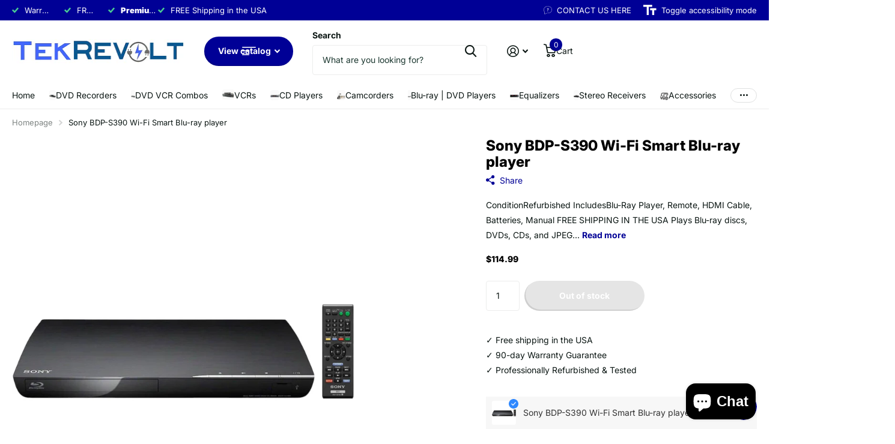

--- FILE ---
content_type: text/html; charset=utf-8
request_url: https://tekrevolt.com/products/sony-bdp-s390-wi-fi-smart-blu-ray-player
body_size: 49739
content:
<!doctype html>
<html
  lang="en"
  data-theme="xtra"
  dir="ltr"
  class="no-js "
>
  <head>
    <meta charset="utf-8">
    <meta http-equiv="x-ua-compatible" content="ie=edge">
    <title>
      Sony BDP-S390 Wi-Fi Smart Blu-ray player
       &ndash; TekRevolt
    </title><meta name="description" content="FREE SHIPPING IN THE USA Plays Blu-ray discs, DVDs, CDs, and JPEG CDs Built-in Wi-Fi Plays TV shows, movies, and music from a number of sources, including Netflix, YouTube, and Pandora Resolution up to 1080p via HDMI output Built-in audio decoding for Dolby® Digital, Dolby Digital Plus, Dolby TrueHD, DTS, DTS-HD, and DTS-HD Master Audio"><meta name="theme-color" content="">
    <meta name="MobileOptimized" content="320">
    <meta name="HandheldFriendly" content="true">
    <meta
      name="viewport"
      content="width=device-width, initial-scale=1, minimum-scale=1, maximum-scale=5, viewport-fit=cover, shrink-to-fit=no"
    >
    <meta name="format-detection" content="telephone=no">
    <meta name="msapplication-config" content="//tekrevolt.com/cdn/shop/t/17/assets/browserconfig.xml?v=52024572095365081671763832841">
    <link rel="canonical" href="https://tekrevolt.com/products/sony-bdp-s390-wi-fi-smart-blu-ray-player">
    <link rel="preconnect" href="https://fonts.shopifycdn.com" crossorigin><link rel="preload" as="style" href="//tekrevolt.com/cdn/shop/t/17/assets/screen.css?v=99347756869468343791763832843">
    <link rel="preload" as="style" href="//tekrevolt.com/cdn/shop/t/17/assets/theme-xtra.css?v=125599889649904093781763911534">
    <link rel="preload" as="style" href="//tekrevolt.com/cdn/shop/t/17/assets/screen-settings.css?v=11146863117482694631763832856">
    
    <link rel="preload" as="font" href="//tekrevolt.com/cdn/fonts/inter/inter_n8.d15c916037fee1656886aab64725534609d62cc8.woff2" type="font/woff2" crossorigin>
    <link rel="preload" as="font" href="//tekrevolt.com/cdn/fonts/inter/inter_n4.b2a3f24c19b4de56e8871f609e73ca7f6d2e2bb9.woff2" type="font/woff2" crossorigin>
<link rel="preload" as="font" href="//tekrevolt.com/cdn/shop/t/17/assets/xtra.woff2?v=74598006880499421301763832844" crossorigin>
    <link href="//tekrevolt.com/cdn/shop/t/17/assets/screen.css?v=99347756869468343791763832843" rel="stylesheet" type="text/css" media="screen" />
    <link href="//tekrevolt.com/cdn/shop/t/17/assets/theme-xtra.css?v=125599889649904093781763911534" rel="stylesheet" type="text/css" media="screen" />
    <link href="//tekrevolt.com/cdn/shop/t/17/assets/screen-settings.css?v=11146863117482694631763832856" rel="stylesheet" type="text/css" media="screen" />
    <noscript><link rel="stylesheet" href="//tekrevolt.com/cdn/shop/t/17/assets/async-menu.css?v=13339532732330542601763832841"></noscript><link href="//tekrevolt.com/cdn/shop/t/17/assets/page-product.css?v=157979144432134278971763832843" rel="stylesheet" type="text/css" media="screen" />

<link rel="icon" href="//tekrevolt.com/cdn/shop/files/tekrevolt-facicon-2.png?crop=center&height=32&v=1763847788&width=32" type="image/png">
      <link rel="mask-icon" href="safari-pinned-tab.svg" color="#333333">
      <link rel="apple-touch-icon" href="apple-touch-icon.png"><script>
      document.documentElement.classList.remove('no-js');
      document.documentElement.classList.add('js');
    </script>
    <meta name="msapplication-config" content="//tekrevolt.com/cdn/shop/t/17/assets/browserconfig.xml?v=52024572095365081671763832841">
<meta property="og:title" content="Sony BDP-S390 Wi-Fi Smart Blu-ray player">
<meta property="og:type" content="product">
<meta property="og:description" content="FREE SHIPPING IN THE USA Plays Blu-ray discs, DVDs, CDs, and JPEG CDs Built-in Wi-Fi Plays TV shows, movies, and music from a number of sources, including Netflix, YouTube, and Pandora Resolution up to 1080p via HDMI output Built-in audio decoding for Dolby® Digital, Dolby Digital Plus, Dolby TrueHD, DTS, DTS-HD, and DTS-HD Master Audio">
<meta property="og:site_name" content="TekRevolt">
<meta property="og:url" content="https://tekrevolt.com/products/sony-bdp-s390-wi-fi-smart-blu-ray-player">

  
  <meta property="product:price:amount" content="$114.99">
  <meta property="og:price:amount" content="$114.99">
  <meta property="og:price:currency" content="USD">
  <meta property="og:availability" content="out of stock" />

<meta property="og:image" content="//tekrevolt.com/cdn/shop/files/Sony-BDP-S390-Blu-ray-player_565678ee-c190-46fc-a66d-07b1f15fdf95.jpg?crop=center&height=500&v=1743437239&width=600">

<meta name="twitter:title" content="Sony BDP-S390 Wi-Fi Smart Blu-ray player">
<meta name="twitter:description" content="FREE SHIPPING IN THE USA Plays Blu-ray discs, DVDs, CDs, and JPEG CDs Built-in Wi-Fi Plays TV shows, movies, and music from a number of sources, including Netflix, YouTube, and Pandora Resolution up to 1080p via HDMI output Built-in audio decoding for Dolby® Digital, Dolby Digital Plus, Dolby TrueHD, DTS, DTS-HD, and DTS-HD Master Audio">
<meta name="twitter:site" content="TekRevolt">

  <meta name="twitter:card" content="//tekrevolt.com/cdn/shop/files/tekrevoltlogo.png?v=1763862794">

<meta property="twitter:image" content="//tekrevolt.com/cdn/shop/files/Sony-BDP-S390-Blu-ray-player_565678ee-c190-46fc-a66d-07b1f15fdf95.jpg?crop=center&height=500&v=1743437239&width=600">
<script type="application/ld+json">
  [
      {
        "@context": "http://schema.org",
        "@type": "Product",
        "name": "Sony BDP-S390 Wi-Fi Smart Blu-ray player",
        "url": "https://tekrevolt.com/products/sony-bdp-s390-wi-fi-smart-blu-ray-player","brand": { "@type": "Brand", "name": "TekRevolt" },"description": "ConditionRefurbished\nIncludesBlu-Ray Player, Remote, HDMI Cable, Batteries, Manual\nFREE SHIPPING IN THE USA\n\nPlays Blu-ray discs, DVDs, CDs, and JPEG CDs\nBuilt-in Wi-Fi\nPlays TV shows, movies, and music from a number of sources, including Netflix, YouTube, and Pandora\nResolution up to 1080p via HDMI output\nBuilt-in audio decoding for Dolby® Digital, Dolby Digital Plus, Dolby TrueHD, DTS, DTS-HD, and DTS-HD Master Audio\n","image": "//tekrevolt.com/cdn/shop/files/Sony-BDP-S390-Blu-ray-player_565678ee-c190-46fc-a66d-07b1f15fdf95.jpg?crop=center&height=500&v=1743437239&width=600","gtin8": "027242840263","sku": "","offers": {
          "@type": "Offer",
          "price": "114.99",
          "url": "https://tekrevolt.com/products/sony-bdp-s390-wi-fi-smart-blu-ray-player",
          "priceValidUntil": "2027-01-14",
          "priceCurrency": "USD"}
        
      },
    {
      "@context": "http://schema.org/",
      "@type": "Organization",
      "url": "https://tekrevolt.com/products/sony-bdp-s390-wi-fi-smart-blu-ray-player",
      "name": "TekRevolt",
      "legalName": "TekRevolt",
      "description": "FREE SHIPPING IN THE USA Plays Blu-ray discs, DVDs, CDs, and JPEG CDs Built-in Wi-Fi Plays TV shows, movies, and music from a number of sources, including Netflix, YouTube, and Pandora Resolution up to 1080p via HDMI output Built-in audio decoding for Dolby® Digital, Dolby Digital Plus, Dolby TrueHD, DTS, DTS-HD, and DTS-HD Master Audio","logo": "//tekrevolt.com/cdn/shop/files/tekrevoltlogo.png?v=1763862794",
        "image": "//tekrevolt.com/cdn/shop/files/tekrevoltlogo.png?v=1763862794","contactPoint": {
        "@type": "ContactPoint",
        "contactType": "Customer service",
        "telephone": "636-485-1866"
      },
      "address": {
        "@type": "PostalAddress",
        "streetAddress": "3 Cromwell Court",
        "addressLocality": "Saint Charles",
        "postalCode": "63301",
        "addressCountry": "US"
      }
    },
    {
      "@context": "http://schema.org",
      "@type": "WebSite",
      "url": "https://tekrevolt.com/products/sony-bdp-s390-wi-fi-smart-blu-ray-player",
      "name": "TekRevolt",
      "description": "FREE SHIPPING IN THE USA Plays Blu-ray discs, DVDs, CDs, and JPEG CDs Built-in Wi-Fi Plays TV shows, movies, and music from a number of sources, including Netflix, YouTube, and Pandora Resolution up to 1080p via HDMI output Built-in audio decoding for Dolby® Digital, Dolby Digital Plus, Dolby TrueHD, DTS, DTS-HD, and DTS-HD Master Audio",
      "author": [
        {
          "@type": "Organization",
          "url": "https://www.someoneyouknow.online",
          "name": "Someoneyouknow",
          "address": {
            "@type": "PostalAddress",
            "streetAddress": "Wilhelminaplein 25",
            "addressLocality": "Eindhoven",
            "addressRegion": "NB",
            "postalCode": "5611 HG",
            "addressCountry": "NL"
          }
        }
      ]
    }
  ]
</script>

    <script>window.performance && window.performance.mark && window.performance.mark('shopify.content_for_header.start');</script><meta name="google-site-verification" content="7j-7P81VSLNROUQJttLoX6jO9n_32QcGmAlL89s7_jI">
<meta id="shopify-digital-wallet" name="shopify-digital-wallet" content="/50610569399/digital_wallets/dialog">
<meta name="shopify-checkout-api-token" content="0f31f07917fd09b5adc833ece804de8f">
<meta id="in-context-paypal-metadata" data-shop-id="50610569399" data-venmo-supported="false" data-environment="production" data-locale="en_US" data-paypal-v4="true" data-currency="USD">
<link rel="alternate" type="application/json+oembed" href="https://tekrevolt.com/products/sony-bdp-s390-wi-fi-smart-blu-ray-player.oembed">
<script async="async" src="/checkouts/internal/preloads.js?locale=en-US"></script>
<script id="shopify-features" type="application/json">{"accessToken":"0f31f07917fd09b5adc833ece804de8f","betas":["rich-media-storefront-analytics"],"domain":"tekrevolt.com","predictiveSearch":true,"shopId":50610569399,"locale":"en"}</script>
<script>var Shopify = Shopify || {};
Shopify.shop = "tekrevolt.myshopify.com";
Shopify.locale = "en";
Shopify.currency = {"active":"USD","rate":"1.0"};
Shopify.country = "US";
Shopify.theme = {"name":"Xtra","id":147607322807,"schema_name":"Xtra","schema_version":"6.2.0","theme_store_id":1609,"role":"main"};
Shopify.theme.handle = "null";
Shopify.theme.style = {"id":null,"handle":null};
Shopify.cdnHost = "tekrevolt.com/cdn";
Shopify.routes = Shopify.routes || {};
Shopify.routes.root = "/";</script>
<script type="module">!function(o){(o.Shopify=o.Shopify||{}).modules=!0}(window);</script>
<script>!function(o){function n(){var o=[];function n(){o.push(Array.prototype.slice.apply(arguments))}return n.q=o,n}var t=o.Shopify=o.Shopify||{};t.loadFeatures=n(),t.autoloadFeatures=n()}(window);</script>
<script id="shop-js-analytics" type="application/json">{"pageType":"product"}</script>
<script defer="defer" async type="module" src="//tekrevolt.com/cdn/shopifycloud/shop-js/modules/v2/client.init-shop-cart-sync_IZsNAliE.en.esm.js"></script>
<script defer="defer" async type="module" src="//tekrevolt.com/cdn/shopifycloud/shop-js/modules/v2/chunk.common_0OUaOowp.esm.js"></script>
<script type="module">
  await import("//tekrevolt.com/cdn/shopifycloud/shop-js/modules/v2/client.init-shop-cart-sync_IZsNAliE.en.esm.js");
await import("//tekrevolt.com/cdn/shopifycloud/shop-js/modules/v2/chunk.common_0OUaOowp.esm.js");

  window.Shopify.SignInWithShop?.initShopCartSync?.({"fedCMEnabled":true,"windoidEnabled":true});

</script>
<script>(function() {
  var isLoaded = false;
  function asyncLoad() {
    if (isLoaded) return;
    isLoaded = true;
    var urls = ["https:\/\/ufe.helixo.co\/scripts\/sdk.min.js?shop=tekrevolt.myshopify.com","\/\/cdn.shopify.com\/proxy\/370f51d91ac7f9713e404d8d8d16ef60b92da9f69005c8c1f65fcfd095af9747\/bingshoppingtool-t2app-prod.trafficmanager.net\/uet\/tracking_script?shop=tekrevolt.myshopify.com\u0026sp-cache-control=cHVibGljLCBtYXgtYWdlPTkwMA"];
    for (var i = 0; i < urls.length; i++) {
      var s = document.createElement('script');
      s.type = 'text/javascript';
      s.async = true;
      s.src = urls[i];
      var x = document.getElementsByTagName('script')[0];
      x.parentNode.insertBefore(s, x);
    }
  };
  if(window.attachEvent) {
    window.attachEvent('onload', asyncLoad);
  } else {
    window.addEventListener('load', asyncLoad, false);
  }
})();</script>
<script id="__st">var __st={"a":50610569399,"offset":-21600,"reqid":"b9e68728-9192-495c-8073-629366ebbba7-1768390079","pageurl":"tekrevolt.com\/products\/sony-bdp-s390-wi-fi-smart-blu-ray-player","u":"bedbc1395f1f","p":"product","rtyp":"product","rid":7087047180471};</script>
<script>window.ShopifyPaypalV4VisibilityTracking = true;</script>
<script id="form-persister">!function(){'use strict';const t='contact',e='new_comment',n=[[t,t],['blogs',e],['comments',e],[t,'customer']],o='password',r='form_key',c=['recaptcha-v3-token','g-recaptcha-response','h-captcha-response',o],s=()=>{try{return window.sessionStorage}catch{return}},i='__shopify_v',u=t=>t.elements[r],a=function(){const t=[...n].map((([t,e])=>`form[action*='/${t}']:not([data-nocaptcha='true']) input[name='form_type'][value='${e}']`)).join(',');var e;return e=t,()=>e?[...document.querySelectorAll(e)].map((t=>t.form)):[]}();function m(t){const e=u(t);a().includes(t)&&(!e||!e.value)&&function(t){try{if(!s())return;!function(t){const e=s();if(!e)return;const n=u(t);if(!n)return;const o=n.value;o&&e.removeItem(o)}(t);const e=Array.from(Array(32),(()=>Math.random().toString(36)[2])).join('');!function(t,e){u(t)||t.append(Object.assign(document.createElement('input'),{type:'hidden',name:r})),t.elements[r].value=e}(t,e),function(t,e){const n=s();if(!n)return;const r=[...t.querySelectorAll(`input[type='${o}']`)].map((({name:t})=>t)),u=[...c,...r],a={};for(const[o,c]of new FormData(t).entries())u.includes(o)||(a[o]=c);n.setItem(e,JSON.stringify({[i]:1,action:t.action,data:a}))}(t,e)}catch(e){console.error('failed to persist form',e)}}(t)}const f=t=>{if('true'===t.dataset.persistBound)return;const e=function(t,e){const n=function(t){return'function'==typeof t.submit?t.submit:HTMLFormElement.prototype.submit}(t).bind(t);return function(){let t;return()=>{t||(t=!0,(()=>{try{e(),n()}catch(t){(t=>{console.error('form submit failed',t)})(t)}})(),setTimeout((()=>t=!1),250))}}()}(t,(()=>{m(t)}));!function(t,e){if('function'==typeof t.submit&&'function'==typeof e)try{t.submit=e}catch{}}(t,e),t.addEventListener('submit',(t=>{t.preventDefault(),e()})),t.dataset.persistBound='true'};!function(){function t(t){const e=(t=>{const e=t.target;return e instanceof HTMLFormElement?e:e&&e.form})(t);e&&m(e)}document.addEventListener('submit',t),document.addEventListener('DOMContentLoaded',(()=>{const e=a();for(const t of e)f(t);var n;n=document.body,new window.MutationObserver((t=>{for(const e of t)if('childList'===e.type&&e.addedNodes.length)for(const t of e.addedNodes)1===t.nodeType&&'FORM'===t.tagName&&a().includes(t)&&f(t)})).observe(n,{childList:!0,subtree:!0,attributes:!1}),document.removeEventListener('submit',t)}))}()}();</script>
<script integrity="sha256-4kQ18oKyAcykRKYeNunJcIwy7WH5gtpwJnB7kiuLZ1E=" data-source-attribution="shopify.loadfeatures" defer="defer" src="//tekrevolt.com/cdn/shopifycloud/storefront/assets/storefront/load_feature-a0a9edcb.js" crossorigin="anonymous"></script>
<script data-source-attribution="shopify.dynamic_checkout.dynamic.init">var Shopify=Shopify||{};Shopify.PaymentButton=Shopify.PaymentButton||{isStorefrontPortableWallets:!0,init:function(){window.Shopify.PaymentButton.init=function(){};var t=document.createElement("script");t.src="https://tekrevolt.com/cdn/shopifycloud/portable-wallets/latest/portable-wallets.en.js",t.type="module",document.head.appendChild(t)}};
</script>
<script data-source-attribution="shopify.dynamic_checkout.buyer_consent">
  function portableWalletsHideBuyerConsent(e){var t=document.getElementById("shopify-buyer-consent"),n=document.getElementById("shopify-subscription-policy-button");t&&n&&(t.classList.add("hidden"),t.setAttribute("aria-hidden","true"),n.removeEventListener("click",e))}function portableWalletsShowBuyerConsent(e){var t=document.getElementById("shopify-buyer-consent"),n=document.getElementById("shopify-subscription-policy-button");t&&n&&(t.classList.remove("hidden"),t.removeAttribute("aria-hidden"),n.addEventListener("click",e))}window.Shopify?.PaymentButton&&(window.Shopify.PaymentButton.hideBuyerConsent=portableWalletsHideBuyerConsent,window.Shopify.PaymentButton.showBuyerConsent=portableWalletsShowBuyerConsent);
</script>
<script data-source-attribution="shopify.dynamic_checkout.cart.bootstrap">document.addEventListener("DOMContentLoaded",(function(){function t(){return document.querySelector("shopify-accelerated-checkout-cart, shopify-accelerated-checkout")}if(t())Shopify.PaymentButton.init();else{new MutationObserver((function(e,n){t()&&(Shopify.PaymentButton.init(),n.disconnect())})).observe(document.body,{childList:!0,subtree:!0})}}));
</script>
<link id="shopify-accelerated-checkout-styles" rel="stylesheet" media="screen" href="https://tekrevolt.com/cdn/shopifycloud/portable-wallets/latest/accelerated-checkout-backwards-compat.css" crossorigin="anonymous">
<style id="shopify-accelerated-checkout-cart">
        #shopify-buyer-consent {
  margin-top: 1em;
  display: inline-block;
  width: 100%;
}

#shopify-buyer-consent.hidden {
  display: none;
}

#shopify-subscription-policy-button {
  background: none;
  border: none;
  padding: 0;
  text-decoration: underline;
  font-size: inherit;
  cursor: pointer;
}

#shopify-subscription-policy-button::before {
  box-shadow: none;
}

      </style>

<script>window.performance && window.performance.mark && window.performance.mark('shopify.content_for_header.end');</script>
    
    <style data-shopify>
      :root {
      	--scheme-1:                      #ffffff;
      	--scheme-1_solid:                #ffffff;
      	--scheme-1_bg:                   var(--scheme-1);
      	--scheme-1_bg_dark:              var(--scheme-1_bg);
      	--scheme-1_bg_var:               var(--scheme-1_bg_dark);
      	--scheme-1_bg_secondary:         #f4f4f4;
      	--scheme-1_fg:                   #0b1613;
      	--scheme-1_fg_sat:               #c0dfd7;
      	--scheme-1_title:                #000000;
      	--scheme-1_title_solid:          #000000;

      	--scheme-1_primary_btn_bg:       #000096;
      	--scheme-1_primary_btn_bg_dark:  #000072;
      	--scheme-1_primary_btn_fg:       #ffffff;
      	--scheme-1_secondary_btn_bg:     #fbea61;
      	--scheme-1_secondary_btn_bg_dark:#fae53e;
      	--scheme-1_secondary_btn_fg:     #000000;
      	--scheme-1_tertiary_btn_bg:      #378cde;
      	--scheme-1_tertiary_btn_bg_dark: #227acf;
      	--scheme-1_tertiary_btn_fg:      #ffffff;
      	--scheme-1_btn_bg:       		var(--scheme-1_primary_btn_bg);
      	--scheme-1_btn_bg_dark:  		var(--scheme-1_primary_btn_bg_dark);
      	--scheme-1_btn_fg:       		var(--scheme-1_primary_btn_fg);
      	--scheme-1_bd:                   #ecedec;
      	--scheme-1_input_bg:             #ffffff;
      	--scheme-1_input_fg:             #0b1613;
      	--scheme-1_input_pl:             #1c3830;
      	--scheme-1_accent:               #f0702c;
      	--scheme-1_accent_gradient:      linear-gradient(320deg, rgba(232, 74, 147, 1) 4%, rgba(239, 179, 76, 1) 100%);
      	
      	--scheme-1_fg_brightness: 0; 
      	
      		--primary_text_rgba:  				rgb(11, 22, 19);
      		--body_bg:            				var(--scheme-1_bg);
      	
      	}select, .bv_atual, #root #content .f8sr select,
      	[class*="palette-scheme-1"] select,
      	[class*="palette-scheme-1"] .bv_atual,
      	#root #content [class*="palette-scheme-1"] .f8sr select {
      	background-image: url("data:image/svg+xml,%3Csvg xmlns='http://www.w3.org/2000/svg' xml:space='preserve' style='enable-background:new 0 0 12.7 7.7' viewBox='0 0 12.7 7.7' fill='%230b1613'%3E%3Cpath d='M.3.2c.4-.3.9-.3 1.2.1l4.7 5.3 5-5.3c.3-.3.9-.4 1.2 0 .3.3.4.9 0 1.2l-5.7 6c-.1.1-.3.2-.5.2s-.5-.1-.6-.3l-5.3-6C-.1 1.1-.1.5.3.2z'/%3E%3C/svg%3E");
      	}
      	
      		#root input[type="date"], #root .datepicker-input { background-image: url("data:image/svg+xml,%3Csvg xmlns='http://www.w3.org/2000/svg' xml:space='preserve' style='enable-background:new 0 0 14 16' viewBox='0 0 14 16' fill='%230b1613'%3E%3Cpath d='M12.3 2H11V.8c0-.5-.3-.8-.7-.8s-.8.3-.8.8V2h-5V.8c0-.5-.3-.8-.7-.8S3 .3 3 .8V2H1.8C.8 2 0 2.8 0 3.8v10.5c0 1 .8 1.8 1.8 1.8h10.5c1 0 1.8-.8 1.8-1.8V3.8c-.1-1-.9-1.8-1.8-1.8zm.2 12.3c0 .1-.1.3-.3.3H1.8c-.1 0-.3-.1-.3-.3V7.5h11v6.8zm0-8.3h-11V3.8c0-.1.1-.3.3-.3h10.5c.1 0 .3.1.3.3V6z'/%3E%3C/svg%3E"); }
      	
      	select:focus, #root #content .f8sr select:focus,
      	[class*="palette-scheme-1"] select:focus,
      	#root #content [class*="palette-scheme-1"] .f8sr select:focus {
      	background-image: url("data:image/svg+xml,%3Csvg xmlns='http://www.w3.org/2000/svg' xml:space='preserve' style='enable-background:new 0 0 12.7 7.7' viewBox='0 0 12.7 7.7' fill='%230b1613'%3E%3Cpath d='M12.4 7.5c-.4.3-.9.3-1.2-.1L6.5 2.1l-5 5.3c-.3.3-.9.4-1.2 0-.3-.3-.4-.9 0-1.2L6 .2c.1-.1.3-.2.5-.2.3 0 .5.1.6.3l5.3 6c.4.3.4.9 0 1.2z'/%3E%3C/svg%3E");
      	}
      	:root, [class*="palette-scheme-1"], [data-active-content*="scheme-1"] {
      	--primary_bg:             var(--scheme-1_bg);
      	--bg_secondary:           var(--scheme-1_bg_secondary);
      	--primary_text:           var(--scheme-1_fg);
      	--primary_text_h:         var(--scheme-1_title);
      	--headings_text:          var(--primary_text_h);
      	--headings_text_solid:    var(--scheme-1_title_solid);
      	--primary_bg_btn:         var(--scheme-1_primary_btn_bg);
      	--primary_bg_btn_dark:    var(--scheme-1_primary_btn_bg_dark);
      	--primary_btn_text:       var(--scheme-1_primary_btn_fg);
      	--secondary_bg_btn:       var(--scheme-1_secondary_btn_bg);
      	--secondary_bg_btn_dark:  var(--scheme-1_secondary_btn_bg_dark);
      	--secondary_btn_text:     var(--scheme-1_secondary_btn_fg);
      	--tertiary_bg_btn:        var(--scheme-1_tertiary_btn_bg);
      	--tertiary_bg_btn_dark:   var(--scheme-1_tertiary_btn_bg_dark);
      	--tertiary_btn_text:      var(--scheme-1_tertiary_btn_fg);
      	--custom_input_bg:        var(--scheme-1_input_bg);
      	--custom_input_fg:        var(--scheme-1_input_fg);
      	--custom_input_pl:        var(--scheme-1_input_pl);
      	--custom_input_bd:        var(--scheme-1_bd);
      	--custom_bd:              var(--custom_input_bd);
      	--secondary_bg: 		  var(--primary_bg_btn);
      	--accent:                 var(--scheme-1_accent);
      	--accent_gradient:        var(--scheme-1_accent_gradient);
      	--primary_text_brightness:var(--scheme-1_fg_brightness);
      	}
      	
      :root {
      	--scheme-2:                      #0b1613;
      	--scheme-2_solid:                #0b1613;
      	--scheme-2_bg:                   var(--scheme-2);
      	--scheme-2_bg_dark:              #080f0d;
      	--scheme-2_bg_var:               var(--scheme-2_bg_dark);
      	--scheme-2_bg_secondary:         #8a8a9e;
      	--scheme-2_fg:                   #ffffff;
      	--scheme-2_fg_sat:               #ffffff;
      	--scheme-2_title:                #ffffff;
      	--scheme-2_title_solid:          #ffffff;

      	--scheme-2_primary_btn_bg:       #ffffff;
      	--scheme-2_primary_btn_bg_dark:  #ededed;
      	--scheme-2_primary_btn_fg:       #0b1613;
      	--scheme-2_secondary_btn_bg:     #fbea61;
      	--scheme-2_secondary_btn_bg_dark:#fae53e;
      	--scheme-2_secondary_btn_fg:     #000000;
      	--scheme-2_tertiary_btn_bg:      #000096;
      	--scheme-2_tertiary_btn_bg_dark: #000072;
      	--scheme-2_tertiary_btn_fg:      #ffffff;
      	--scheme-2_btn_bg:       		var(--scheme-2_primary_btn_bg);
      	--scheme-2_btn_bg_dark:  		var(--scheme-2_primary_btn_bg_dark);
      	--scheme-2_btn_fg:       		var(--scheme-2_primary_btn_fg);
      	--scheme-2_bd:                   #fafafa;
      	--scheme-2_input_bg:             #ffffff;
      	--scheme-2_input_fg:             #0b1613;
      	--scheme-2_input_pl:             #1c3830;
      	--scheme-2_accent:               #fbea61;
      	--scheme-2_accent_gradient:      #fbea61;
      	
      	--scheme-2_fg_brightness: 1; 
      	
      	}
      	[class*="palette-scheme-2"] select,
      	[class*="palette-scheme-2"] .bv_atual,
      	#root #content [class*="palette-scheme-2"] .f8sr select {
      	background-image: url("data:image/svg+xml,%3Csvg xmlns='http://www.w3.org/2000/svg' xml:space='preserve' style='enable-background:new 0 0 12.7 7.7' viewBox='0 0 12.7 7.7' fill='%230b1613'%3E%3Cpath d='M.3.2c.4-.3.9-.3 1.2.1l4.7 5.3 5-5.3c.3-.3.9-.4 1.2 0 .3.3.4.9 0 1.2l-5.7 6c-.1.1-.3.2-.5.2s-.5-.1-.6-.3l-5.3-6C-.1 1.1-.1.5.3.2z'/%3E%3C/svg%3E");
      	}
      	
      	
      	[class*="palette-scheme-2"] select:focus,
      	#root #content [class*="palette-scheme-2"] .f8sr select:focus {
      	background-image: url("data:image/svg+xml,%3Csvg xmlns='http://www.w3.org/2000/svg' xml:space='preserve' style='enable-background:new 0 0 12.7 7.7' viewBox='0 0 12.7 7.7' fill='%230b1613'%3E%3Cpath d='M12.4 7.5c-.4.3-.9.3-1.2-.1L6.5 2.1l-5 5.3c-.3.3-.9.4-1.2 0-.3-.3-.4-.9 0-1.2L6 .2c.1-.1.3-.2.5-.2.3 0 .5.1.6.3l5.3 6c.4.3.4.9 0 1.2z'/%3E%3C/svg%3E");
      	}
      	[class*="palette-scheme-2"], [data-active-content*="scheme-2"] {
      	--primary_bg:             var(--scheme-2_bg);
      	--bg_secondary:           var(--scheme-2_bg_secondary);
      	--primary_text:           var(--scheme-2_fg);
      	--primary_text_h:         var(--scheme-2_title);
      	--headings_text:          var(--primary_text_h);
      	--headings_text_solid:    var(--scheme-2_title_solid);
      	--primary_bg_btn:         var(--scheme-2_primary_btn_bg);
      	--primary_bg_btn_dark:    var(--scheme-2_primary_btn_bg_dark);
      	--primary_btn_text:       var(--scheme-2_primary_btn_fg);
      	--secondary_bg_btn:       var(--scheme-2_secondary_btn_bg);
      	--secondary_bg_btn_dark:  var(--scheme-2_secondary_btn_bg_dark);
      	--secondary_btn_text:     var(--scheme-2_secondary_btn_fg);
      	--tertiary_bg_btn:        var(--scheme-2_tertiary_btn_bg);
      	--tertiary_bg_btn_dark:   var(--scheme-2_tertiary_btn_bg_dark);
      	--tertiary_btn_text:      var(--scheme-2_tertiary_btn_fg);
      	--custom_input_bg:        var(--scheme-2_input_bg);
      	--custom_input_fg:        var(--scheme-2_input_fg);
      	--custom_input_pl:        var(--scheme-2_input_pl);
      	--custom_input_bd:        var(--scheme-2_bd);
      	--custom_bd:              var(--custom_input_bd);
      	--secondary_bg: 		  var(--primary_bg_btn);
      	--accent:                 var(--scheme-2_accent);
      	--accent_gradient:        var(--scheme-2_accent_gradient);
      	--primary_text_brightness:var(--scheme-2_fg_brightness);
      	}
      	
      :root {
      	--scheme-3:                      #fafafa;
      	--scheme-3_solid:                #fafafa;
      	--scheme-3_bg:                   var(--scheme-3);
      	--scheme-3_bg_dark:              #f5f5f5;
      	--scheme-3_bg_var:               var(--scheme-3_bg_dark);
      	--scheme-3_bg_secondary:         #ffffff;
      	--scheme-3_fg:                   #0b1613;
      	--scheme-3_fg_sat:               #c0dfd7;
      	--scheme-3_title:                #0b1613;
      	--scheme-3_title_solid:          #0b1613;

      	--scheme-3_primary_btn_bg:       #0b1613;
      	--scheme-3_primary_btn_bg_dark:  #000000;
      	--scheme-3_primary_btn_fg:       #ffffff;
      	--scheme-3_secondary_btn_bg:     #f0702c;
      	--scheme-3_secondary_btn_bg_dark:#e85b10;
      	--scheme-3_secondary_btn_fg:     #ffffff;
      	--scheme-3_tertiary_btn_bg:      #378cde;
      	--scheme-3_tertiary_btn_bg_dark: #227acf;
      	--scheme-3_tertiary_btn_fg:      #ffffff;
      	--scheme-3_btn_bg:       		var(--scheme-3_primary_btn_bg);
      	--scheme-3_btn_bg_dark:  		var(--scheme-3_primary_btn_bg_dark);
      	--scheme-3_btn_fg:       		var(--scheme-3_primary_btn_fg);
      	--scheme-3_bd:                   #fafafa;
      	--scheme-3_input_bg:             #ffffff;
      	--scheme-3_input_fg:             #0b1613;
      	--scheme-3_input_pl:             #1c3830;
      	--scheme-3_accent:               #f0702c;
      	--scheme-3_accent_gradient:      #f0702c;
      	
      	--scheme-3_fg_brightness: 0; 
      	
      	}
      	[class*="palette-scheme-3"] select,
      	[class*="palette-scheme-3"] .bv_atual,
      	#root #content [class*="palette-scheme-3"] .f8sr select {
      	background-image: url("data:image/svg+xml,%3Csvg xmlns='http://www.w3.org/2000/svg' xml:space='preserve' style='enable-background:new 0 0 12.7 7.7' viewBox='0 0 12.7 7.7' fill='%230b1613'%3E%3Cpath d='M.3.2c.4-.3.9-.3 1.2.1l4.7 5.3 5-5.3c.3-.3.9-.4 1.2 0 .3.3.4.9 0 1.2l-5.7 6c-.1.1-.3.2-.5.2s-.5-.1-.6-.3l-5.3-6C-.1 1.1-.1.5.3.2z'/%3E%3C/svg%3E");
      	}
      	
      	
      	[class*="palette-scheme-3"] select:focus,
      	#root #content [class*="palette-scheme-3"] .f8sr select:focus {
      	background-image: url("data:image/svg+xml,%3Csvg xmlns='http://www.w3.org/2000/svg' xml:space='preserve' style='enable-background:new 0 0 12.7 7.7' viewBox='0 0 12.7 7.7' fill='%230b1613'%3E%3Cpath d='M12.4 7.5c-.4.3-.9.3-1.2-.1L6.5 2.1l-5 5.3c-.3.3-.9.4-1.2 0-.3-.3-.4-.9 0-1.2L6 .2c.1-.1.3-.2.5-.2.3 0 .5.1.6.3l5.3 6c.4.3.4.9 0 1.2z'/%3E%3C/svg%3E");
      	}
      	[class*="palette-scheme-3"], [data-active-content*="scheme-3"] {
      	--primary_bg:             var(--scheme-3_bg);
      	--bg_secondary:           var(--scheme-3_bg_secondary);
      	--primary_text:           var(--scheme-3_fg);
      	--primary_text_h:         var(--scheme-3_title);
      	--headings_text:          var(--primary_text_h);
      	--headings_text_solid:    var(--scheme-3_title_solid);
      	--primary_bg_btn:         var(--scheme-3_primary_btn_bg);
      	--primary_bg_btn_dark:    var(--scheme-3_primary_btn_bg_dark);
      	--primary_btn_text:       var(--scheme-3_primary_btn_fg);
      	--secondary_bg_btn:       var(--scheme-3_secondary_btn_bg);
      	--secondary_bg_btn_dark:  var(--scheme-3_secondary_btn_bg_dark);
      	--secondary_btn_text:     var(--scheme-3_secondary_btn_fg);
      	--tertiary_bg_btn:        var(--scheme-3_tertiary_btn_bg);
      	--tertiary_bg_btn_dark:   var(--scheme-3_tertiary_btn_bg_dark);
      	--tertiary_btn_text:      var(--scheme-3_tertiary_btn_fg);
      	--custom_input_bg:        var(--scheme-3_input_bg);
      	--custom_input_fg:        var(--scheme-3_input_fg);
      	--custom_input_pl:        var(--scheme-3_input_pl);
      	--custom_input_bd:        var(--scheme-3_bd);
      	--custom_bd:              var(--custom_input_bd);
      	--secondary_bg: 		  var(--primary_bg_btn);
      	--accent:                 var(--scheme-3_accent);
      	--accent_gradient:        var(--scheme-3_accent_gradient);
      	--primary_text_brightness:var(--scheme-3_fg_brightness);
      	}
      	
      :root {
      	--scheme-4:                      #000096;
      	--scheme-4_solid:                #000096;
      	--scheme-4_bg:                   var(--scheme-4);
      	--scheme-4_bg_dark:              #00008c;
      	--scheme-4_bg_var:               var(--scheme-4_bg_dark);
      	--scheme-4_bg_secondary:         #f4f4f4;
      	--scheme-4_fg:                   #ffffff;
      	--scheme-4_fg_sat:               #ffffff;
      	--scheme-4_title:                #ffffff;
      	--scheme-4_title_solid:          #ffffff;

      	--scheme-4_primary_btn_bg:       #fbea61;
      	--scheme-4_primary_btn_bg_dark:  #fae53e;
      	--scheme-4_primary_btn_fg:       #000000;
      	--scheme-4_secondary_btn_bg:     #ffffff;
      	--scheme-4_secondary_btn_bg_dark:#ededed;
      	--scheme-4_secondary_btn_fg:     #0b1613;
      	--scheme-4_tertiary_btn_bg:      #ffffff;
      	--scheme-4_tertiary_btn_bg_dark: #ededed;
      	--scheme-4_tertiary_btn_fg:      #0b1613;
      	--scheme-4_btn_bg:       		var(--scheme-4_primary_btn_bg);
      	--scheme-4_btn_bg_dark:  		var(--scheme-4_primary_btn_bg_dark);
      	--scheme-4_btn_fg:       		var(--scheme-4_primary_btn_fg);
      	--scheme-4_bd:                   #fafafa;
      	--scheme-4_input_bg:             #ffffff;
      	--scheme-4_input_fg:             #0b1613;
      	--scheme-4_input_pl:             #1c3830;
      	--scheme-4_accent:               #f0702c;
      	--scheme-4_accent_gradient:      #f0702c;
      	
      	--scheme-4_fg_brightness: 1; 
      	
      	}
      	[class*="palette-scheme-4"] select,
      	[class*="palette-scheme-4"] .bv_atual,
      	#root #content [class*="palette-scheme-4"] .f8sr select {
      	background-image: url("data:image/svg+xml,%3Csvg xmlns='http://www.w3.org/2000/svg' xml:space='preserve' style='enable-background:new 0 0 12.7 7.7' viewBox='0 0 12.7 7.7' fill='%230b1613'%3E%3Cpath d='M.3.2c.4-.3.9-.3 1.2.1l4.7 5.3 5-5.3c.3-.3.9-.4 1.2 0 .3.3.4.9 0 1.2l-5.7 6c-.1.1-.3.2-.5.2s-.5-.1-.6-.3l-5.3-6C-.1 1.1-.1.5.3.2z'/%3E%3C/svg%3E");
      	}
      	
      	
      	[class*="palette-scheme-4"] select:focus,
      	#root #content [class*="palette-scheme-4"] .f8sr select:focus {
      	background-image: url("data:image/svg+xml,%3Csvg xmlns='http://www.w3.org/2000/svg' xml:space='preserve' style='enable-background:new 0 0 12.7 7.7' viewBox='0 0 12.7 7.7' fill='%230b1613'%3E%3Cpath d='M12.4 7.5c-.4.3-.9.3-1.2-.1L6.5 2.1l-5 5.3c-.3.3-.9.4-1.2 0-.3-.3-.4-.9 0-1.2L6 .2c.1-.1.3-.2.5-.2.3 0 .5.1.6.3l5.3 6c.4.3.4.9 0 1.2z'/%3E%3C/svg%3E");
      	}
      	[class*="palette-scheme-4"], [data-active-content*="scheme-4"] {
      	--primary_bg:             var(--scheme-4_bg);
      	--bg_secondary:           var(--scheme-4_bg_secondary);
      	--primary_text:           var(--scheme-4_fg);
      	--primary_text_h:         var(--scheme-4_title);
      	--headings_text:          var(--primary_text_h);
      	--headings_text_solid:    var(--scheme-4_title_solid);
      	--primary_bg_btn:         var(--scheme-4_primary_btn_bg);
      	--primary_bg_btn_dark:    var(--scheme-4_primary_btn_bg_dark);
      	--primary_btn_text:       var(--scheme-4_primary_btn_fg);
      	--secondary_bg_btn:       var(--scheme-4_secondary_btn_bg);
      	--secondary_bg_btn_dark:  var(--scheme-4_secondary_btn_bg_dark);
      	--secondary_btn_text:     var(--scheme-4_secondary_btn_fg);
      	--tertiary_bg_btn:        var(--scheme-4_tertiary_btn_bg);
      	--tertiary_bg_btn_dark:   var(--scheme-4_tertiary_btn_bg_dark);
      	--tertiary_btn_text:      var(--scheme-4_tertiary_btn_fg);
      	--custom_input_bg:        var(--scheme-4_input_bg);
      	--custom_input_fg:        var(--scheme-4_input_fg);
      	--custom_input_pl:        var(--scheme-4_input_pl);
      	--custom_input_bd:        var(--scheme-4_bd);
      	--custom_bd:              var(--custom_input_bd);
      	--secondary_bg: 		  var(--primary_bg_btn);
      	--accent:                 var(--scheme-4_accent);
      	--accent_gradient:        var(--scheme-4_accent_gradient);
      	--primary_text_brightness:var(--scheme-4_fg_brightness);
      	}
      	
      :root {
      	--scheme-5:                      #f0702c;
      	--scheme-5_solid:                #f0702c;
      	--scheme-5_bg:                   var(--scheme-5);
      	--scheme-5_bg_dark:              #ef6a22;
      	--scheme-5_bg_var:               var(--scheme-5_bg_dark);
      	--scheme-5_bg_secondary:         #ffffff;
      	--scheme-5_fg:                   #ffffff;
      	--scheme-5_fg_sat:               #ffffff;
      	--scheme-5_title:                #ffffff;
      	--scheme-5_title_solid:          #ffffff;

      	--scheme-5_primary_btn_bg:       #ffffff;
      	--scheme-5_primary_btn_bg_dark:  #ededed;
      	--scheme-5_primary_btn_fg:       #0b1613;
      	--scheme-5_secondary_btn_bg:     #0b1613;
      	--scheme-5_secondary_btn_bg_dark:#000000;
      	--scheme-5_secondary_btn_fg:     #ffffff;
      	--scheme-5_tertiary_btn_bg:      #378cde;
      	--scheme-5_tertiary_btn_bg_dark: #227acf;
      	--scheme-5_tertiary_btn_fg:      #ffffff;
      	--scheme-5_btn_bg:       		var(--scheme-5_primary_btn_bg);
      	--scheme-5_btn_bg_dark:  		var(--scheme-5_primary_btn_bg_dark);
      	--scheme-5_btn_fg:       		var(--scheme-5_primary_btn_fg);
      	--scheme-5_bd:                   #fafafa;
      	--scheme-5_input_bg:             #ffffff;
      	--scheme-5_input_fg:             #0b1613;
      	--scheme-5_input_pl:             #1c3830;
      	--scheme-5_accent:               #ffffff;
      	--scheme-5_accent_gradient:      #ffffff;
      	
      	--scheme-5_fg_brightness: 1; 
      	
      	}
      	[class*="palette-scheme-5"] select,
      	[class*="palette-scheme-5"] .bv_atual,
      	#root #content [class*="palette-scheme-5"] .f8sr select {
      	background-image: url("data:image/svg+xml,%3Csvg xmlns='http://www.w3.org/2000/svg' xml:space='preserve' style='enable-background:new 0 0 12.7 7.7' viewBox='0 0 12.7 7.7' fill='%230b1613'%3E%3Cpath d='M.3.2c.4-.3.9-.3 1.2.1l4.7 5.3 5-5.3c.3-.3.9-.4 1.2 0 .3.3.4.9 0 1.2l-5.7 6c-.1.1-.3.2-.5.2s-.5-.1-.6-.3l-5.3-6C-.1 1.1-.1.5.3.2z'/%3E%3C/svg%3E");
      	}
      	
      	
      	[class*="palette-scheme-5"] select:focus,
      	#root #content [class*="palette-scheme-5"] .f8sr select:focus {
      	background-image: url("data:image/svg+xml,%3Csvg xmlns='http://www.w3.org/2000/svg' xml:space='preserve' style='enable-background:new 0 0 12.7 7.7' viewBox='0 0 12.7 7.7' fill='%230b1613'%3E%3Cpath d='M12.4 7.5c-.4.3-.9.3-1.2-.1L6.5 2.1l-5 5.3c-.3.3-.9.4-1.2 0-.3-.3-.4-.9 0-1.2L6 .2c.1-.1.3-.2.5-.2.3 0 .5.1.6.3l5.3 6c.4.3.4.9 0 1.2z'/%3E%3C/svg%3E");
      	}
      	[class*="palette-scheme-5"], [data-active-content*="scheme-5"] {
      	--primary_bg:             var(--scheme-5_bg);
      	--bg_secondary:           var(--scheme-5_bg_secondary);
      	--primary_text:           var(--scheme-5_fg);
      	--primary_text_h:         var(--scheme-5_title);
      	--headings_text:          var(--primary_text_h);
      	--headings_text_solid:    var(--scheme-5_title_solid);
      	--primary_bg_btn:         var(--scheme-5_primary_btn_bg);
      	--primary_bg_btn_dark:    var(--scheme-5_primary_btn_bg_dark);
      	--primary_btn_text:       var(--scheme-5_primary_btn_fg);
      	--secondary_bg_btn:       var(--scheme-5_secondary_btn_bg);
      	--secondary_bg_btn_dark:  var(--scheme-5_secondary_btn_bg_dark);
      	--secondary_btn_text:     var(--scheme-5_secondary_btn_fg);
      	--tertiary_bg_btn:        var(--scheme-5_tertiary_btn_bg);
      	--tertiary_bg_btn_dark:   var(--scheme-5_tertiary_btn_bg_dark);
      	--tertiary_btn_text:      var(--scheme-5_tertiary_btn_fg);
      	--custom_input_bg:        var(--scheme-5_input_bg);
      	--custom_input_fg:        var(--scheme-5_input_fg);
      	--custom_input_pl:        var(--scheme-5_input_pl);
      	--custom_input_bd:        var(--scheme-5_bd);
      	--custom_bd:              var(--custom_input_bd);
      	--secondary_bg: 		  var(--primary_bg_btn);
      	--accent:                 var(--scheme-5_accent);
      	--accent_gradient:        var(--scheme-5_accent_gradient);
      	--primary_text_brightness:var(--scheme-5_fg_brightness);
      	}
      	
      :root {
      	--scheme-6:                      linear-gradient(127deg, rgba(242, 247, 249, 1) 11%, rgba(233, 241, 244, 1) 81%);
      	--scheme-6_solid:                #f4f4f4;
      	--scheme-6_bg:                   var(--scheme-6);
      	--scheme-6_bg_dark:              #efefef;
      	--scheme-6_bg_var:               var(--scheme-6_bg_dark);
      	--scheme-6_bg_secondary:         #ffffff;
      	--scheme-6_fg:                   #0b1613;
      	--scheme-6_fg_sat:               #c0dfd7;
      	--scheme-6_title:                #0b1613;
      	--scheme-6_title_solid:          #0b1613;

      	--scheme-6_primary_btn_bg:       #ffffff;
      	--scheme-6_primary_btn_bg_dark:  #ededed;
      	--scheme-6_primary_btn_fg:       #000000;
      	--scheme-6_secondary_btn_bg:     #fbea61;
      	--scheme-6_secondary_btn_bg_dark:#fae53e;
      	--scheme-6_secondary_btn_fg:     #000000;
      	--scheme-6_tertiary_btn_bg:      #0b1613;
      	--scheme-6_tertiary_btn_bg_dark: #000000;
      	--scheme-6_tertiary_btn_fg:      #ffffff;
      	--scheme-6_btn_bg:       		var(--scheme-6_primary_btn_bg);
      	--scheme-6_btn_bg_dark:  		var(--scheme-6_primary_btn_bg_dark);
      	--scheme-6_btn_fg:       		var(--scheme-6_primary_btn_fg);
      	--scheme-6_bd:                   #fafafa;
      	--scheme-6_input_bg:             #ffffff;
      	--scheme-6_input_fg:             #0b1613;
      	--scheme-6_input_pl:             #1c3830;
      	--scheme-6_accent:               #000096;
      	--scheme-6_accent_gradient:      #000096;
      	
      	--scheme-6_fg_brightness: 0; 
      	
      	}
      	[class*="palette-scheme-6"] select,
      	[class*="palette-scheme-6"] .bv_atual,
      	#root #content [class*="palette-scheme-6"] .f8sr select {
      	background-image: url("data:image/svg+xml,%3Csvg xmlns='http://www.w3.org/2000/svg' xml:space='preserve' style='enable-background:new 0 0 12.7 7.7' viewBox='0 0 12.7 7.7' fill='%230b1613'%3E%3Cpath d='M.3.2c.4-.3.9-.3 1.2.1l4.7 5.3 5-5.3c.3-.3.9-.4 1.2 0 .3.3.4.9 0 1.2l-5.7 6c-.1.1-.3.2-.5.2s-.5-.1-.6-.3l-5.3-6C-.1 1.1-.1.5.3.2z'/%3E%3C/svg%3E");
      	}
      	
      	
      	[class*="palette-scheme-6"] select:focus,
      	#root #content [class*="palette-scheme-6"] .f8sr select:focus {
      	background-image: url("data:image/svg+xml,%3Csvg xmlns='http://www.w3.org/2000/svg' xml:space='preserve' style='enable-background:new 0 0 12.7 7.7' viewBox='0 0 12.7 7.7' fill='%230b1613'%3E%3Cpath d='M12.4 7.5c-.4.3-.9.3-1.2-.1L6.5 2.1l-5 5.3c-.3.3-.9.4-1.2 0-.3-.3-.4-.9 0-1.2L6 .2c.1-.1.3-.2.5-.2.3 0 .5.1.6.3l5.3 6c.4.3.4.9 0 1.2z'/%3E%3C/svg%3E");
      	}
      	[class*="palette-scheme-6"], [data-active-content*="scheme-6"] {
      	--primary_bg:             var(--scheme-6_bg);
      	--bg_secondary:           var(--scheme-6_bg_secondary);
      	--primary_text:           var(--scheme-6_fg);
      	--primary_text_h:         var(--scheme-6_title);
      	--headings_text:          var(--primary_text_h);
      	--headings_text_solid:    var(--scheme-6_title_solid);
      	--primary_bg_btn:         var(--scheme-6_primary_btn_bg);
      	--primary_bg_btn_dark:    var(--scheme-6_primary_btn_bg_dark);
      	--primary_btn_text:       var(--scheme-6_primary_btn_fg);
      	--secondary_bg_btn:       var(--scheme-6_secondary_btn_bg);
      	--secondary_bg_btn_dark:  var(--scheme-6_secondary_btn_bg_dark);
      	--secondary_btn_text:     var(--scheme-6_secondary_btn_fg);
      	--tertiary_bg_btn:        var(--scheme-6_tertiary_btn_bg);
      	--tertiary_bg_btn_dark:   var(--scheme-6_tertiary_btn_bg_dark);
      	--tertiary_btn_text:      var(--scheme-6_tertiary_btn_fg);
      	--custom_input_bg:        var(--scheme-6_input_bg);
      	--custom_input_fg:        var(--scheme-6_input_fg);
      	--custom_input_pl:        var(--scheme-6_input_pl);
      	--custom_input_bd:        var(--scheme-6_bd);
      	--custom_bd:              var(--custom_input_bd);
      	--secondary_bg: 		  var(--primary_bg_btn);
      	--accent:                 var(--scheme-6_accent);
      	--accent_gradient:        var(--scheme-6_accent_gradient);
      	--primary_text_brightness:var(--scheme-6_fg_brightness);
      	}
      	
      :root {
      	--scheme-7:                      #d5f1ee;
      	--scheme-7_solid:                #d5f1ee;
      	--scheme-7_bg:                   var(--scheme-7);
      	--scheme-7_bg_dark:              #cdeeeb;
      	--scheme-7_bg_var:               var(--scheme-7_bg_dark);
      	--scheme-7_bg_secondary:         #f0702c;
      	--scheme-7_fg:                   #0b1613;
      	--scheme-7_fg_sat:               #c0dfd7;
      	--scheme-7_title:                #0b1613;
      	--scheme-7_title_solid:          #0b1613;

      	--scheme-7_primary_btn_bg:       #000096;
      	--scheme-7_primary_btn_bg_dark:  #000072;
      	--scheme-7_primary_btn_fg:       #ffffff;
      	--scheme-7_secondary_btn_bg:     #fbea61;
      	--scheme-7_secondary_btn_bg_dark:#fae53e;
      	--scheme-7_secondary_btn_fg:     #0b1613;
      	--scheme-7_tertiary_btn_bg:      #378cde;
      	--scheme-7_tertiary_btn_bg_dark: #227acf;
      	--scheme-7_tertiary_btn_fg:      #ffffff;
      	--scheme-7_btn_bg:       		var(--scheme-7_primary_btn_bg);
      	--scheme-7_btn_bg_dark:  		var(--scheme-7_primary_btn_bg_dark);
      	--scheme-7_btn_fg:       		var(--scheme-7_primary_btn_fg);
      	--scheme-7_bd:                   #fafafa;
      	--scheme-7_input_bg:             #ffffff;
      	--scheme-7_input_fg:             #0b1613;
      	--scheme-7_input_pl:             #1c3830;
      	--scheme-7_accent:               #000096;
      	--scheme-7_accent_gradient:      #000096;
      	
      	--scheme-7_fg_brightness: 0; 
      	
      	}
      	[class*="palette-scheme-7"] select,
      	[class*="palette-scheme-7"] .bv_atual,
      	#root #content [class*="palette-scheme-7"] .f8sr select {
      	background-image: url("data:image/svg+xml,%3Csvg xmlns='http://www.w3.org/2000/svg' xml:space='preserve' style='enable-background:new 0 0 12.7 7.7' viewBox='0 0 12.7 7.7' fill='%230b1613'%3E%3Cpath d='M.3.2c.4-.3.9-.3 1.2.1l4.7 5.3 5-5.3c.3-.3.9-.4 1.2 0 .3.3.4.9 0 1.2l-5.7 6c-.1.1-.3.2-.5.2s-.5-.1-.6-.3l-5.3-6C-.1 1.1-.1.5.3.2z'/%3E%3C/svg%3E");
      	}
      	
      	
      	[class*="palette-scheme-7"] select:focus,
      	#root #content [class*="palette-scheme-7"] .f8sr select:focus {
      	background-image: url("data:image/svg+xml,%3Csvg xmlns='http://www.w3.org/2000/svg' xml:space='preserve' style='enable-background:new 0 0 12.7 7.7' viewBox='0 0 12.7 7.7' fill='%230b1613'%3E%3Cpath d='M12.4 7.5c-.4.3-.9.3-1.2-.1L6.5 2.1l-5 5.3c-.3.3-.9.4-1.2 0-.3-.3-.4-.9 0-1.2L6 .2c.1-.1.3-.2.5-.2.3 0 .5.1.6.3l5.3 6c.4.3.4.9 0 1.2z'/%3E%3C/svg%3E");
      	}
      	[class*="palette-scheme-7"], [data-active-content*="scheme-7"] {
      	--primary_bg:             var(--scheme-7_bg);
      	--bg_secondary:           var(--scheme-7_bg_secondary);
      	--primary_text:           var(--scheme-7_fg);
      	--primary_text_h:         var(--scheme-7_title);
      	--headings_text:          var(--primary_text_h);
      	--headings_text_solid:    var(--scheme-7_title_solid);
      	--primary_bg_btn:         var(--scheme-7_primary_btn_bg);
      	--primary_bg_btn_dark:    var(--scheme-7_primary_btn_bg_dark);
      	--primary_btn_text:       var(--scheme-7_primary_btn_fg);
      	--secondary_bg_btn:       var(--scheme-7_secondary_btn_bg);
      	--secondary_bg_btn_dark:  var(--scheme-7_secondary_btn_bg_dark);
      	--secondary_btn_text:     var(--scheme-7_secondary_btn_fg);
      	--tertiary_bg_btn:        var(--scheme-7_tertiary_btn_bg);
      	--tertiary_bg_btn_dark:   var(--scheme-7_tertiary_btn_bg_dark);
      	--tertiary_btn_text:      var(--scheme-7_tertiary_btn_fg);
      	--custom_input_bg:        var(--scheme-7_input_bg);
      	--custom_input_fg:        var(--scheme-7_input_fg);
      	--custom_input_pl:        var(--scheme-7_input_pl);
      	--custom_input_bd:        var(--scheme-7_bd);
      	--custom_bd:              var(--custom_input_bd);
      	--secondary_bg: 		  var(--primary_bg_btn);
      	--accent:                 var(--scheme-7_accent);
      	--accent_gradient:        var(--scheme-7_accent_gradient);
      	--primary_text_brightness:var(--scheme-7_fg_brightness);
      	}
      	
      :root {
      	--scheme-8:                      linear-gradient(320deg, rgba(232, 74, 147, 1) 4%, rgba(239, 179, 76, 1) 100%);
      	--scheme-8_solid:                #f0702c;
      	--scheme-8_bg:                   var(--scheme-8);
      	--scheme-8_bg_dark:              #ef6a22;
      	--scheme-8_bg_var:               var(--scheme-8_bg_dark);
      	--scheme-8_bg_secondary:         #f4f4f4;
      	--scheme-8_fg:                   #ffffff;
      	--scheme-8_fg_sat:               #ffffff;
      	--scheme-8_title:                #ffffff;
      	--scheme-8_title_solid:          #ffffff;

      	--scheme-8_primary_btn_bg:       #f0702c;
      	--scheme-8_primary_btn_bg_dark:  #e85b10;
      	--scheme-8_primary_btn_fg:       #ffffff;
      	--scheme-8_secondary_btn_bg:     #ffffff;
      	--scheme-8_secondary_btn_bg_dark:#ededed;
      	--scheme-8_secondary_btn_fg:     #0b1613;
      	--scheme-8_tertiary_btn_bg:      #378cde;
      	--scheme-8_tertiary_btn_bg_dark: #227acf;
      	--scheme-8_tertiary_btn_fg:      #ffffff;
      	--scheme-8_btn_bg:       		var(--scheme-8_primary_btn_bg);
      	--scheme-8_btn_bg_dark:  		var(--scheme-8_primary_btn_bg_dark);
      	--scheme-8_btn_fg:       		var(--scheme-8_primary_btn_fg);
      	--scheme-8_bd:                   #fafafa;
      	--scheme-8_input_bg:             #ffffff;
      	--scheme-8_input_fg:             #0b1613;
      	--scheme-8_input_pl:             #1c3830;
      	--scheme-8_accent:               #f0702c;
      	--scheme-8_accent_gradient:      #f0702c;
      	
      	--scheme-8_fg_brightness: 1; 
      	
      	}
      	[class*="palette-scheme-8"] select,
      	[class*="palette-scheme-8"] .bv_atual,
      	#root #content [class*="palette-scheme-8"] .f8sr select {
      	background-image: url("data:image/svg+xml,%3Csvg xmlns='http://www.w3.org/2000/svg' xml:space='preserve' style='enable-background:new 0 0 12.7 7.7' viewBox='0 0 12.7 7.7' fill='%230b1613'%3E%3Cpath d='M.3.2c.4-.3.9-.3 1.2.1l4.7 5.3 5-5.3c.3-.3.9-.4 1.2 0 .3.3.4.9 0 1.2l-5.7 6c-.1.1-.3.2-.5.2s-.5-.1-.6-.3l-5.3-6C-.1 1.1-.1.5.3.2z'/%3E%3C/svg%3E");
      	}
      	
      	
      	[class*="palette-scheme-8"] select:focus,
      	#root #content [class*="palette-scheme-8"] .f8sr select:focus {
      	background-image: url("data:image/svg+xml,%3Csvg xmlns='http://www.w3.org/2000/svg' xml:space='preserve' style='enable-background:new 0 0 12.7 7.7' viewBox='0 0 12.7 7.7' fill='%230b1613'%3E%3Cpath d='M12.4 7.5c-.4.3-.9.3-1.2-.1L6.5 2.1l-5 5.3c-.3.3-.9.4-1.2 0-.3-.3-.4-.9 0-1.2L6 .2c.1-.1.3-.2.5-.2.3 0 .5.1.6.3l5.3 6c.4.3.4.9 0 1.2z'/%3E%3C/svg%3E");
      	}
      	[class*="palette-scheme-8"], [data-active-content*="scheme-8"] {
      	--primary_bg:             var(--scheme-8_bg);
      	--bg_secondary:           var(--scheme-8_bg_secondary);
      	--primary_text:           var(--scheme-8_fg);
      	--primary_text_h:         var(--scheme-8_title);
      	--headings_text:          var(--primary_text_h);
      	--headings_text_solid:    var(--scheme-8_title_solid);
      	--primary_bg_btn:         var(--scheme-8_primary_btn_bg);
      	--primary_bg_btn_dark:    var(--scheme-8_primary_btn_bg_dark);
      	--primary_btn_text:       var(--scheme-8_primary_btn_fg);
      	--secondary_bg_btn:       var(--scheme-8_secondary_btn_bg);
      	--secondary_bg_btn_dark:  var(--scheme-8_secondary_btn_bg_dark);
      	--secondary_btn_text:     var(--scheme-8_secondary_btn_fg);
      	--tertiary_bg_btn:        var(--scheme-8_tertiary_btn_bg);
      	--tertiary_bg_btn_dark:   var(--scheme-8_tertiary_btn_bg_dark);
      	--tertiary_btn_text:      var(--scheme-8_tertiary_btn_fg);
      	--custom_input_bg:        var(--scheme-8_input_bg);
      	--custom_input_fg:        var(--scheme-8_input_fg);
      	--custom_input_pl:        var(--scheme-8_input_pl);
      	--custom_input_bd:        var(--scheme-8_bd);
      	--custom_bd:              var(--custom_input_bd);
      	--secondary_bg: 		  var(--primary_bg_btn);
      	--accent:                 var(--scheme-8_accent);
      	--accent_gradient:        var(--scheme-8_accent_gradient);
      	--primary_text_brightness:var(--scheme-8_fg_brightness);
      	}
      	
      
    </style>
  <!-- BEGIN app block: shopify://apps/simprosys-google-shopping-feed/blocks/core_settings_block/1f0b859e-9fa6-4007-97e8-4513aff5ff3b --><!-- BEGIN: GSF App Core Tags & Scripts by Simprosys Google Shopping Feed -->









<!-- END: GSF App Core Tags & Scripts by Simprosys Google Shopping Feed -->
<!-- END app block --><!-- BEGIN app block: shopify://apps/judge-me-reviews/blocks/judgeme_core/61ccd3b1-a9f2-4160-9fe9-4fec8413e5d8 --><!-- Start of Judge.me Core -->






<link rel="dns-prefetch" href="https://cdnwidget.judge.me">
<link rel="dns-prefetch" href="https://cdn.judge.me">
<link rel="dns-prefetch" href="https://cdn1.judge.me">
<link rel="dns-prefetch" href="https://api.judge.me">

<script data-cfasync='false' class='jdgm-settings-script'>window.jdgmSettings={"pagination":5,"disable_web_reviews":false,"badge_no_review_text":"No reviews","badge_n_reviews_text":"{{ n }} review/reviews","hide_badge_preview_if_no_reviews":true,"badge_hide_text":false,"enforce_center_preview_badge":false,"widget_title":"Customer Reviews","widget_open_form_text":"Write a review","widget_close_form_text":"Cancel review","widget_refresh_page_text":"Refresh page","widget_summary_text":"Based on {{ number_of_reviews }} review/reviews","widget_no_review_text":"Be the first to write a review","widget_name_field_text":"Display name","widget_verified_name_field_text":"Verified Name (public)","widget_name_placeholder_text":"Display name","widget_required_field_error_text":"This field is required.","widget_email_field_text":"Email address","widget_verified_email_field_text":"Verified Email (private, can not be edited)","widget_email_placeholder_text":"Your email address","widget_email_field_error_text":"Please enter a valid email address.","widget_rating_field_text":"Rating","widget_review_title_field_text":"Review Title","widget_review_title_placeholder_text":"Give your review a title","widget_review_body_field_text":"Review content","widget_review_body_placeholder_text":"Start writing here...","widget_pictures_field_text":"Picture/Video (optional)","widget_submit_review_text":"Submit Review","widget_submit_verified_review_text":"Submit Verified Review","widget_submit_success_msg_with_auto_publish":"Thank you! Please refresh the page in a few moments to see your review. You can remove or edit your review by logging into \u003ca href='https://judge.me/login' target='_blank' rel='nofollow noopener'\u003eJudge.me\u003c/a\u003e","widget_submit_success_msg_no_auto_publish":"Thank you! Your review will be published as soon as it is approved by the shop admin. You can remove or edit your review by logging into \u003ca href='https://judge.me/login' target='_blank' rel='nofollow noopener'\u003eJudge.me\u003c/a\u003e","widget_show_default_reviews_out_of_total_text":"Showing {{ n_reviews_shown }} out of {{ n_reviews }} reviews.","widget_show_all_link_text":"Show all","widget_show_less_link_text":"Show less","widget_author_said_text":"{{ reviewer_name }} said:","widget_days_text":"{{ n }} days ago","widget_weeks_text":"{{ n }} week/weeks ago","widget_months_text":"{{ n }} month/months ago","widget_years_text":"{{ n }} year/years ago","widget_yesterday_text":"Yesterday","widget_today_text":"Today","widget_replied_text":"\u003e\u003e {{ shop_name }} replied:","widget_read_more_text":"Read more","widget_reviewer_name_as_initial":"","widget_rating_filter_color":"#fbcd0a","widget_rating_filter_see_all_text":"See all reviews","widget_sorting_most_recent_text":"Most Recent","widget_sorting_highest_rating_text":"Highest Rating","widget_sorting_lowest_rating_text":"Lowest Rating","widget_sorting_with_pictures_text":"Only Pictures","widget_sorting_most_helpful_text":"Most Helpful","widget_open_question_form_text":"Ask a question","widget_reviews_subtab_text":"Reviews","widget_questions_subtab_text":"Questions","widget_question_label_text":"Question","widget_answer_label_text":"Answer","widget_question_placeholder_text":"Write your question here","widget_submit_question_text":"Submit Question","widget_question_submit_success_text":"Thank you for your question! We will notify you once it gets answered.","verified_badge_text":"Verified","verified_badge_bg_color":"","verified_badge_text_color":"","verified_badge_placement":"left-of-reviewer-name","widget_review_max_height":"","widget_hide_border":false,"widget_social_share":false,"widget_thumb":false,"widget_review_location_show":false,"widget_location_format":"","all_reviews_include_out_of_store_products":true,"all_reviews_out_of_store_text":"(out of store)","all_reviews_pagination":100,"all_reviews_product_name_prefix_text":"about","enable_review_pictures":true,"enable_question_anwser":false,"widget_theme":"default","review_date_format":"mm/dd/yyyy","default_sort_method":"most-recent","widget_product_reviews_subtab_text":"Product Reviews","widget_shop_reviews_subtab_text":"Shop Reviews","widget_other_products_reviews_text":"Reviews for other products","widget_store_reviews_subtab_text":"Store reviews","widget_no_store_reviews_text":"This store hasn't received any reviews yet","widget_web_restriction_product_reviews_text":"This product hasn't received any reviews yet","widget_no_items_text":"No items found","widget_show_more_text":"Show more","widget_write_a_store_review_text":"Write a Store Review","widget_other_languages_heading":"Reviews in Other Languages","widget_translate_review_text":"Translate review to {{ language }}","widget_translating_review_text":"Translating...","widget_show_original_translation_text":"Show original ({{ language }})","widget_translate_review_failed_text":"Review couldn't be translated.","widget_translate_review_retry_text":"Retry","widget_translate_review_try_again_later_text":"Try again later","show_product_url_for_grouped_product":false,"widget_sorting_pictures_first_text":"Pictures First","show_pictures_on_all_rev_page_mobile":false,"show_pictures_on_all_rev_page_desktop":false,"floating_tab_hide_mobile_install_preference":false,"floating_tab_button_name":"★ Reviews","floating_tab_title":"Let customers speak for us","floating_tab_button_color":"","floating_tab_button_background_color":"","floating_tab_url":"","floating_tab_url_enabled":false,"floating_tab_tab_style":"text","all_reviews_text_badge_text":"Customers rate us {{ shop.metafields.judgeme.all_reviews_rating | round: 1 }}/5 based on {{ shop.metafields.judgeme.all_reviews_count }} reviews.","all_reviews_text_badge_text_branded_style":"{{ shop.metafields.judgeme.all_reviews_rating | round: 1 }} out of 5 stars based on {{ shop.metafields.judgeme.all_reviews_count }} reviews","is_all_reviews_text_badge_a_link":false,"show_stars_for_all_reviews_text_badge":false,"all_reviews_text_badge_url":"","all_reviews_text_style":"branded","all_reviews_text_color_style":"judgeme_brand_color","all_reviews_text_color":"#108474","all_reviews_text_show_jm_brand":false,"featured_carousel_show_header":true,"featured_carousel_title":"Let customers speak for us","testimonials_carousel_title":"Customers are saying","videos_carousel_title":"Real customer stories","cards_carousel_title":"Customers are saying","featured_carousel_count_text":"from {{ n }} reviews","featured_carousel_add_link_to_all_reviews_page":false,"featured_carousel_url":"","featured_carousel_show_images":true,"featured_carousel_autoslide_interval":5,"featured_carousel_arrows_on_the_sides":false,"featured_carousel_height":250,"featured_carousel_width":80,"featured_carousel_image_size":0,"featured_carousel_image_height":250,"featured_carousel_arrow_color":"#eeeeee","verified_count_badge_style":"branded","verified_count_badge_orientation":"horizontal","verified_count_badge_color_style":"judgeme_brand_color","verified_count_badge_color":"#108474","is_verified_count_badge_a_link":false,"verified_count_badge_url":"","verified_count_badge_show_jm_brand":true,"widget_rating_preset_default":5,"widget_first_sub_tab":"product-reviews","widget_show_histogram":true,"widget_histogram_use_custom_color":false,"widget_pagination_use_custom_color":false,"widget_star_use_custom_color":false,"widget_verified_badge_use_custom_color":false,"widget_write_review_use_custom_color":false,"picture_reminder_submit_button":"Upload Pictures","enable_review_videos":false,"mute_video_by_default":false,"widget_sorting_videos_first_text":"Videos First","widget_review_pending_text":"Pending","featured_carousel_items_for_large_screen":3,"social_share_options_order":"Facebook,Twitter","remove_microdata_snippet":false,"disable_json_ld":false,"enable_json_ld_products":false,"preview_badge_show_question_text":false,"preview_badge_no_question_text":"No questions","preview_badge_n_question_text":"{{ number_of_questions }} question/questions","qa_badge_show_icon":false,"qa_badge_position":"same-row","remove_judgeme_branding":false,"widget_add_search_bar":false,"widget_search_bar_placeholder":"Search","widget_sorting_verified_only_text":"Verified only","featured_carousel_theme":"default","featured_carousel_show_rating":true,"featured_carousel_show_title":true,"featured_carousel_show_body":true,"featured_carousel_show_date":false,"featured_carousel_show_reviewer":true,"featured_carousel_show_product":false,"featured_carousel_header_background_color":"#108474","featured_carousel_header_text_color":"#ffffff","featured_carousel_name_product_separator":"reviewed","featured_carousel_full_star_background":"#108474","featured_carousel_empty_star_background":"#dadada","featured_carousel_vertical_theme_background":"#f9fafb","featured_carousel_verified_badge_enable":true,"featured_carousel_verified_badge_color":"#108474","featured_carousel_border_style":"round","featured_carousel_review_line_length_limit":3,"featured_carousel_more_reviews_button_text":"Read more reviews","featured_carousel_view_product_button_text":"View product","all_reviews_page_load_reviews_on":"scroll","all_reviews_page_load_more_text":"Load More Reviews","disable_fb_tab_reviews":false,"enable_ajax_cdn_cache":false,"widget_advanced_speed_features":5,"widget_public_name_text":"displayed publicly like","default_reviewer_name":"John Smith","default_reviewer_name_has_non_latin":true,"widget_reviewer_anonymous":"Anonymous","medals_widget_title":"Judge.me Review Medals","medals_widget_background_color":"#f9fafb","medals_widget_position":"footer_all_pages","medals_widget_border_color":"#f9fafb","medals_widget_verified_text_position":"left","medals_widget_use_monochromatic_version":false,"medals_widget_elements_color":"#108474","show_reviewer_avatar":true,"widget_invalid_yt_video_url_error_text":"Not a YouTube video URL","widget_max_length_field_error_text":"Please enter no more than {0} characters.","widget_show_country_flag":false,"widget_show_collected_via_shop_app":true,"widget_verified_by_shop_badge_style":"light","widget_verified_by_shop_text":"Verified by Shop","widget_show_photo_gallery":false,"widget_load_with_code_splitting":true,"widget_ugc_install_preference":false,"widget_ugc_title":"Made by us, Shared by you","widget_ugc_subtitle":"Tag us to see your picture featured in our page","widget_ugc_arrows_color":"#ffffff","widget_ugc_primary_button_text":"Buy Now","widget_ugc_primary_button_background_color":"#108474","widget_ugc_primary_button_text_color":"#ffffff","widget_ugc_primary_button_border_width":"0","widget_ugc_primary_button_border_style":"none","widget_ugc_primary_button_border_color":"#108474","widget_ugc_primary_button_border_radius":"25","widget_ugc_secondary_button_text":"Load More","widget_ugc_secondary_button_background_color":"#ffffff","widget_ugc_secondary_button_text_color":"#108474","widget_ugc_secondary_button_border_width":"2","widget_ugc_secondary_button_border_style":"solid","widget_ugc_secondary_button_border_color":"#108474","widget_ugc_secondary_button_border_radius":"25","widget_ugc_reviews_button_text":"View Reviews","widget_ugc_reviews_button_background_color":"#ffffff","widget_ugc_reviews_button_text_color":"#108474","widget_ugc_reviews_button_border_width":"2","widget_ugc_reviews_button_border_style":"solid","widget_ugc_reviews_button_border_color":"#108474","widget_ugc_reviews_button_border_radius":"25","widget_ugc_reviews_button_link_to":"judgeme-reviews-page","widget_ugc_show_post_date":true,"widget_ugc_max_width":"800","widget_rating_metafield_value_type":true,"widget_primary_color":"#108474","widget_enable_secondary_color":false,"widget_secondary_color":"#edf5f5","widget_summary_average_rating_text":"{{ average_rating }} out of 5","widget_media_grid_title":"Customer photos \u0026 videos","widget_media_grid_see_more_text":"See more","widget_round_style":false,"widget_show_product_medals":true,"widget_verified_by_judgeme_text":"Verified by Judge.me","widget_show_store_medals":true,"widget_verified_by_judgeme_text_in_store_medals":"Verified by Judge.me","widget_media_field_exceed_quantity_message":"Sorry, we can only accept {{ max_media }} for one review.","widget_media_field_exceed_limit_message":"{{ file_name }} is too large, please select a {{ media_type }} less than {{ size_limit }}MB.","widget_review_submitted_text":"Review Submitted!","widget_question_submitted_text":"Question Submitted!","widget_close_form_text_question":"Cancel","widget_write_your_answer_here_text":"Write your answer here","widget_enabled_branded_link":true,"widget_show_collected_by_judgeme":false,"widget_reviewer_name_color":"","widget_write_review_text_color":"","widget_write_review_bg_color":"","widget_collected_by_judgeme_text":"collected by Judge.me","widget_pagination_type":"standard","widget_load_more_text":"Load More","widget_load_more_color":"#108474","widget_full_review_text":"Full Review","widget_read_more_reviews_text":"Read More Reviews","widget_read_questions_text":"Read Questions","widget_questions_and_answers_text":"Questions \u0026 Answers","widget_verified_by_text":"Verified by","widget_verified_text":"Verified","widget_number_of_reviews_text":"{{ number_of_reviews }} reviews","widget_back_button_text":"Back","widget_next_button_text":"Next","widget_custom_forms_filter_button":"Filters","custom_forms_style":"horizontal","widget_show_review_information":false,"how_reviews_are_collected":"How reviews are collected?","widget_show_review_keywords":false,"widget_gdpr_statement":"How we use your data: We'll only contact you about the review you left, and only if necessary. By submitting your review, you agree to Judge.me's \u003ca href='https://judge.me/terms' target='_blank' rel='nofollow noopener'\u003eterms\u003c/a\u003e, \u003ca href='https://judge.me/privacy' target='_blank' rel='nofollow noopener'\u003eprivacy\u003c/a\u003e and \u003ca href='https://judge.me/content-policy' target='_blank' rel='nofollow noopener'\u003econtent\u003c/a\u003e policies.","widget_multilingual_sorting_enabled":false,"widget_translate_review_content_enabled":false,"widget_translate_review_content_method":"manual","popup_widget_review_selection":"automatically_with_pictures","popup_widget_round_border_style":true,"popup_widget_show_title":true,"popup_widget_show_body":true,"popup_widget_show_reviewer":false,"popup_widget_show_product":true,"popup_widget_show_pictures":true,"popup_widget_use_review_picture":true,"popup_widget_show_on_home_page":true,"popup_widget_show_on_product_page":true,"popup_widget_show_on_collection_page":true,"popup_widget_show_on_cart_page":true,"popup_widget_position":"bottom_left","popup_widget_first_review_delay":5,"popup_widget_duration":5,"popup_widget_interval":5,"popup_widget_review_count":5,"popup_widget_hide_on_mobile":true,"review_snippet_widget_round_border_style":true,"review_snippet_widget_card_color":"#FFFFFF","review_snippet_widget_slider_arrows_background_color":"#FFFFFF","review_snippet_widget_slider_arrows_color":"#000000","review_snippet_widget_star_color":"#108474","show_product_variant":false,"all_reviews_product_variant_label_text":"Variant: ","widget_show_verified_branding":true,"widget_ai_summary_title":"Customers say","widget_ai_summary_disclaimer":"AI-powered review summary based on recent customer reviews","widget_show_ai_summary":false,"widget_show_ai_summary_bg":false,"widget_show_review_title_input":false,"redirect_reviewers_invited_via_email":"external_form","request_store_review_after_product_review":false,"request_review_other_products_in_order":false,"review_form_color_scheme":"default","review_form_corner_style":"square","review_form_star_color":{},"review_form_text_color":"#333333","review_form_background_color":"#ffffff","review_form_field_background_color":"#fafafa","review_form_button_color":{},"review_form_button_text_color":"#ffffff","review_form_modal_overlay_color":"#000000","review_content_screen_title_text":"How would you rate this product?","review_content_introduction_text":"We would love it if you would share a bit about your experience.","store_review_form_title_text":"How would you rate this store?","store_review_form_introduction_text":"We would love it if you would share a bit about your experience.","show_review_guidance_text":true,"one_star_review_guidance_text":"Poor","five_star_review_guidance_text":"Great","customer_information_screen_title_text":"About you","customer_information_introduction_text":"Please tell us more about you.","custom_questions_screen_title_text":"Your experience in more detail","custom_questions_introduction_text":"Here are a few questions to help us understand more about your experience.","review_submitted_screen_title_text":"Thanks for your review!","review_submitted_screen_thank_you_text":"We are processing it and it will appear on the store soon.","review_submitted_screen_email_verification_text":"Please confirm your email by clicking the link we just sent you. This helps us keep reviews authentic.","review_submitted_request_store_review_text":"Would you like to share your experience of shopping with us?","review_submitted_review_other_products_text":"Would you like to review these products?","store_review_screen_title_text":"Would you like to share your experience of shopping with us?","store_review_introduction_text":"We value your feedback and use it to improve. Please share any thoughts or suggestions you have.","reviewer_media_screen_title_picture_text":"Share a picture","reviewer_media_introduction_picture_text":"Upload a photo to support your review.","reviewer_media_screen_title_video_text":"Share a video","reviewer_media_introduction_video_text":"Upload a video to support your review.","reviewer_media_screen_title_picture_or_video_text":"Share a picture or video","reviewer_media_introduction_picture_or_video_text":"Upload a photo or video to support your review.","reviewer_media_youtube_url_text":"Paste your Youtube URL here","advanced_settings_next_step_button_text":"Next","advanced_settings_close_review_button_text":"Close","modal_write_review_flow":true,"write_review_flow_required_text":"Required","write_review_flow_privacy_message_text":"We respect your privacy.","write_review_flow_anonymous_text":"Post review as anonymous","write_review_flow_visibility_text":"This won't be visible to other customers.","write_review_flow_multiple_selection_help_text":"Select as many as you like","write_review_flow_single_selection_help_text":"Select one option","write_review_flow_required_field_error_text":"This field is required","write_review_flow_invalid_email_error_text":"Please enter a valid email address","write_review_flow_max_length_error_text":"Max. {{ max_length }} characters.","write_review_flow_media_upload_text":"\u003cb\u003eClick to upload\u003c/b\u003e or drag and drop","write_review_flow_gdpr_statement":"We'll only contact you about your review if necessary. By submitting your review, you agree to our \u003ca href='https://judge.me/terms' target='_blank' rel='nofollow noopener'\u003eterms and conditions\u003c/a\u003e and \u003ca href='https://judge.me/privacy' target='_blank' rel='nofollow noopener'\u003eprivacy policy\u003c/a\u003e.","rating_only_reviews_enabled":false,"show_negative_reviews_help_screen":false,"new_review_flow_help_screen_rating_threshold":3,"negative_review_resolution_screen_title_text":"Tell us more","negative_review_resolution_text":"Your experience matters to us. If there were issues with your purchase, we're here to help. Feel free to reach out to us, we'd love the opportunity to make things right.","negative_review_resolution_button_text":"Contact us","negative_review_resolution_proceed_with_review_text":"Leave a review","negative_review_resolution_subject":"Issue with purchase from {{ shop_name }}.{{ order_name }}","preview_badge_collection_page_install_status":false,"widget_review_custom_css":"","preview_badge_custom_css":"","preview_badge_stars_count":"5-stars","featured_carousel_custom_css":"","floating_tab_custom_css":"","all_reviews_widget_custom_css":"","medals_widget_custom_css":"","verified_badge_custom_css":"","all_reviews_text_custom_css":"","transparency_badges_collected_via_store_invite":false,"transparency_badges_from_another_provider":false,"transparency_badges_collected_from_store_visitor":false,"transparency_badges_collected_by_verified_review_provider":false,"transparency_badges_earned_reward":false,"transparency_badges_collected_via_store_invite_text":"Review collected via store invitation","transparency_badges_from_another_provider_text":"Review collected from another provider","transparency_badges_collected_from_store_visitor_text":"Review collected from a store visitor","transparency_badges_written_in_google_text":"Review written in Google","transparency_badges_written_in_etsy_text":"Review written in Etsy","transparency_badges_written_in_shop_app_text":"Review written in Shop App","transparency_badges_earned_reward_text":"Review earned a reward for future purchase","product_review_widget_per_page":10,"widget_store_review_label_text":"Review about the store","checkout_comment_extension_title_on_product_page":"Customer Comments","checkout_comment_extension_num_latest_comment_show":5,"checkout_comment_extension_format":"name_and_timestamp","checkout_comment_customer_name":"last_initial","checkout_comment_comment_notification":true,"preview_badge_collection_page_install_preference":false,"preview_badge_home_page_install_preference":false,"preview_badge_product_page_install_preference":false,"review_widget_install_preference":"","review_carousel_install_preference":false,"floating_reviews_tab_install_preference":"none","verified_reviews_count_badge_install_preference":false,"all_reviews_text_install_preference":false,"review_widget_best_location":false,"judgeme_medals_install_preference":false,"review_widget_revamp_enabled":false,"review_widget_qna_enabled":false,"review_widget_header_theme":"minimal","review_widget_widget_title_enabled":true,"review_widget_header_text_size":"medium","review_widget_header_text_weight":"regular","review_widget_average_rating_style":"compact","review_widget_bar_chart_enabled":true,"review_widget_bar_chart_type":"numbers","review_widget_bar_chart_style":"standard","review_widget_expanded_media_gallery_enabled":false,"review_widget_reviews_section_theme":"standard","review_widget_image_style":"thumbnails","review_widget_review_image_ratio":"square","review_widget_stars_size":"medium","review_widget_verified_badge":"standard_text","review_widget_review_title_text_size":"medium","review_widget_review_text_size":"medium","review_widget_review_text_length":"medium","review_widget_number_of_columns_desktop":3,"review_widget_carousel_transition_speed":5,"review_widget_custom_questions_answers_display":"always","review_widget_button_text_color":"#FFFFFF","review_widget_text_color":"#000000","review_widget_lighter_text_color":"#7B7B7B","review_widget_corner_styling":"soft","review_widget_review_word_singular":"review","review_widget_review_word_plural":"reviews","review_widget_voting_label":"Helpful?","review_widget_shop_reply_label":"Reply from {{ shop_name }}:","review_widget_filters_title":"Filters","qna_widget_question_word_singular":"Question","qna_widget_question_word_plural":"Questions","qna_widget_answer_reply_label":"Answer from {{ answerer_name }}:","qna_content_screen_title_text":"Ask a question about this product","qna_widget_question_required_field_error_text":"Please enter your question.","qna_widget_flow_gdpr_statement":"We'll only contact you about your question if necessary. By submitting your question, you agree to our \u003ca href='https://judge.me/terms' target='_blank' rel='nofollow noopener'\u003eterms and conditions\u003c/a\u003e and \u003ca href='https://judge.me/privacy' target='_blank' rel='nofollow noopener'\u003eprivacy policy\u003c/a\u003e.","qna_widget_question_submitted_text":"Thanks for your question!","qna_widget_close_form_text_question":"Close","qna_widget_question_submit_success_text":"We’ll notify you by email when your question is answered.","all_reviews_widget_v2025_enabled":false,"all_reviews_widget_v2025_header_theme":"default","all_reviews_widget_v2025_widget_title_enabled":true,"all_reviews_widget_v2025_header_text_size":"medium","all_reviews_widget_v2025_header_text_weight":"regular","all_reviews_widget_v2025_average_rating_style":"compact","all_reviews_widget_v2025_bar_chart_enabled":true,"all_reviews_widget_v2025_bar_chart_type":"numbers","all_reviews_widget_v2025_bar_chart_style":"standard","all_reviews_widget_v2025_expanded_media_gallery_enabled":false,"all_reviews_widget_v2025_show_store_medals":true,"all_reviews_widget_v2025_show_photo_gallery":true,"all_reviews_widget_v2025_show_review_keywords":false,"all_reviews_widget_v2025_show_ai_summary":false,"all_reviews_widget_v2025_show_ai_summary_bg":false,"all_reviews_widget_v2025_add_search_bar":false,"all_reviews_widget_v2025_default_sort_method":"most-recent","all_reviews_widget_v2025_reviews_per_page":10,"all_reviews_widget_v2025_reviews_section_theme":"default","all_reviews_widget_v2025_image_style":"thumbnails","all_reviews_widget_v2025_review_image_ratio":"square","all_reviews_widget_v2025_stars_size":"medium","all_reviews_widget_v2025_verified_badge":"bold_badge","all_reviews_widget_v2025_review_title_text_size":"medium","all_reviews_widget_v2025_review_text_size":"medium","all_reviews_widget_v2025_review_text_length":"medium","all_reviews_widget_v2025_number_of_columns_desktop":3,"all_reviews_widget_v2025_carousel_transition_speed":5,"all_reviews_widget_v2025_custom_questions_answers_display":"always","all_reviews_widget_v2025_show_product_variant":false,"all_reviews_widget_v2025_show_reviewer_avatar":true,"all_reviews_widget_v2025_reviewer_name_as_initial":"","all_reviews_widget_v2025_review_location_show":false,"all_reviews_widget_v2025_location_format":"","all_reviews_widget_v2025_show_country_flag":false,"all_reviews_widget_v2025_verified_by_shop_badge_style":"light","all_reviews_widget_v2025_social_share":false,"all_reviews_widget_v2025_social_share_options_order":"Facebook,Twitter,LinkedIn,Pinterest","all_reviews_widget_v2025_pagination_type":"standard","all_reviews_widget_v2025_button_text_color":"#FFFFFF","all_reviews_widget_v2025_text_color":"#000000","all_reviews_widget_v2025_lighter_text_color":"#7B7B7B","all_reviews_widget_v2025_corner_styling":"soft","all_reviews_widget_v2025_title":"Customer reviews","all_reviews_widget_v2025_ai_summary_title":"Customers say about this store","all_reviews_widget_v2025_no_review_text":"Be the first to write a review","platform":"shopify","branding_url":"https://app.judge.me/reviews","branding_text":"Powered by Judge.me","locale":"en","reply_name":"TekRevolt","widget_version":"3.0","footer":true,"autopublish":true,"review_dates":true,"enable_custom_form":false,"shop_locale":"en","enable_multi_locales_translations":true,"show_review_title_input":false,"review_verification_email_status":"always","can_be_branded":true,"reply_name_text":"TekRevolt"};</script> <style class='jdgm-settings-style'>.jdgm-xx{left:0}:root{--jdgm-primary-color: #108474;--jdgm-secondary-color: rgba(16,132,116,0.1);--jdgm-star-color: #108474;--jdgm-write-review-text-color: white;--jdgm-write-review-bg-color: #108474;--jdgm-paginate-color: #108474;--jdgm-border-radius: 0;--jdgm-reviewer-name-color: #108474}.jdgm-histogram__bar-content{background-color:#108474}.jdgm-rev[data-verified-buyer=true] .jdgm-rev__icon.jdgm-rev__icon:after,.jdgm-rev__buyer-badge.jdgm-rev__buyer-badge{color:white;background-color:#108474}.jdgm-review-widget--small .jdgm-gallery.jdgm-gallery .jdgm-gallery__thumbnail-link:nth-child(8) .jdgm-gallery__thumbnail-wrapper.jdgm-gallery__thumbnail-wrapper:before{content:"See more"}@media only screen and (min-width: 768px){.jdgm-gallery.jdgm-gallery .jdgm-gallery__thumbnail-link:nth-child(8) .jdgm-gallery__thumbnail-wrapper.jdgm-gallery__thumbnail-wrapper:before{content:"See more"}}.jdgm-prev-badge[data-average-rating='0.00']{display:none !important}.jdgm-author-all-initials{display:none !important}.jdgm-author-last-initial{display:none !important}.jdgm-rev-widg__title{visibility:hidden}.jdgm-rev-widg__summary-text{visibility:hidden}.jdgm-prev-badge__text{visibility:hidden}.jdgm-rev__prod-link-prefix:before{content:'about'}.jdgm-rev__variant-label:before{content:'Variant: '}.jdgm-rev__out-of-store-text:before{content:'(out of store)'}@media only screen and (min-width: 768px){.jdgm-rev__pics .jdgm-rev_all-rev-page-picture-separator,.jdgm-rev__pics .jdgm-rev__product-picture{display:none}}@media only screen and (max-width: 768px){.jdgm-rev__pics .jdgm-rev_all-rev-page-picture-separator,.jdgm-rev__pics .jdgm-rev__product-picture{display:none}}.jdgm-preview-badge[data-template="product"]{display:none !important}.jdgm-preview-badge[data-template="collection"]{display:none !important}.jdgm-preview-badge[data-template="index"]{display:none !important}.jdgm-review-widget[data-from-snippet="true"]{display:none !important}.jdgm-verified-count-badget[data-from-snippet="true"]{display:none !important}.jdgm-carousel-wrapper[data-from-snippet="true"]{display:none !important}.jdgm-all-reviews-text[data-from-snippet="true"]{display:none !important}.jdgm-medals-section[data-from-snippet="true"]{display:none !important}.jdgm-ugc-media-wrapper[data-from-snippet="true"]{display:none !important}.jdgm-rev__transparency-badge[data-badge-type="review_collected_via_store_invitation"]{display:none !important}.jdgm-rev__transparency-badge[data-badge-type="review_collected_from_another_provider"]{display:none !important}.jdgm-rev__transparency-badge[data-badge-type="review_collected_from_store_visitor"]{display:none !important}.jdgm-rev__transparency-badge[data-badge-type="review_written_in_etsy"]{display:none !important}.jdgm-rev__transparency-badge[data-badge-type="review_written_in_google_business"]{display:none !important}.jdgm-rev__transparency-badge[data-badge-type="review_written_in_shop_app"]{display:none !important}.jdgm-rev__transparency-badge[data-badge-type="review_earned_for_future_purchase"]{display:none !important}.jdgm-review-snippet-widget .jdgm-rev-snippet-widget__cards-container .jdgm-rev-snippet-card{border-radius:8px;background:#fff}.jdgm-review-snippet-widget .jdgm-rev-snippet-widget__cards-container .jdgm-rev-snippet-card__rev-rating .jdgm-star{color:#108474}.jdgm-review-snippet-widget .jdgm-rev-snippet-widget__prev-btn,.jdgm-review-snippet-widget .jdgm-rev-snippet-widget__next-btn{border-radius:50%;background:#fff}.jdgm-review-snippet-widget .jdgm-rev-snippet-widget__prev-btn>svg,.jdgm-review-snippet-widget .jdgm-rev-snippet-widget__next-btn>svg{fill:#000}.jdgm-full-rev-modal.rev-snippet-widget .jm-mfp-container .jm-mfp-content,.jdgm-full-rev-modal.rev-snippet-widget .jm-mfp-container .jdgm-full-rev__icon,.jdgm-full-rev-modal.rev-snippet-widget .jm-mfp-container .jdgm-full-rev__pic-img,.jdgm-full-rev-modal.rev-snippet-widget .jm-mfp-container .jdgm-full-rev__reply{border-radius:8px}.jdgm-full-rev-modal.rev-snippet-widget .jm-mfp-container .jdgm-full-rev[data-verified-buyer="true"] .jdgm-full-rev__icon::after{border-radius:8px}.jdgm-full-rev-modal.rev-snippet-widget .jm-mfp-container .jdgm-full-rev .jdgm-rev__buyer-badge{border-radius:calc( 8px / 2 )}.jdgm-full-rev-modal.rev-snippet-widget .jm-mfp-container .jdgm-full-rev .jdgm-full-rev__replier::before{content:'TekRevolt'}.jdgm-full-rev-modal.rev-snippet-widget .jm-mfp-container .jdgm-full-rev .jdgm-full-rev__product-button{border-radius:calc( 8px * 6 )}
</style> <style class='jdgm-settings-style'></style>

  
  
  
  <style class='jdgm-miracle-styles'>
  @-webkit-keyframes jdgm-spin{0%{-webkit-transform:rotate(0deg);-ms-transform:rotate(0deg);transform:rotate(0deg)}100%{-webkit-transform:rotate(359deg);-ms-transform:rotate(359deg);transform:rotate(359deg)}}@keyframes jdgm-spin{0%{-webkit-transform:rotate(0deg);-ms-transform:rotate(0deg);transform:rotate(0deg)}100%{-webkit-transform:rotate(359deg);-ms-transform:rotate(359deg);transform:rotate(359deg)}}@font-face{font-family:'JudgemeStar';src:url("[data-uri]") format("woff");font-weight:normal;font-style:normal}.jdgm-star{font-family:'JudgemeStar';display:inline !important;text-decoration:none !important;padding:0 4px 0 0 !important;margin:0 !important;font-weight:bold;opacity:1;-webkit-font-smoothing:antialiased;-moz-osx-font-smoothing:grayscale}.jdgm-star:hover{opacity:1}.jdgm-star:last-of-type{padding:0 !important}.jdgm-star.jdgm--on:before{content:"\e000"}.jdgm-star.jdgm--off:before{content:"\e001"}.jdgm-star.jdgm--half:before{content:"\e002"}.jdgm-widget *{margin:0;line-height:1.4;-webkit-box-sizing:border-box;-moz-box-sizing:border-box;box-sizing:border-box;-webkit-overflow-scrolling:touch}.jdgm-hidden{display:none !important;visibility:hidden !important}.jdgm-temp-hidden{display:none}.jdgm-spinner{width:40px;height:40px;margin:auto;border-radius:50%;border-top:2px solid #eee;border-right:2px solid #eee;border-bottom:2px solid #eee;border-left:2px solid #ccc;-webkit-animation:jdgm-spin 0.8s infinite linear;animation:jdgm-spin 0.8s infinite linear}.jdgm-spinner:empty{display:block}.jdgm-prev-badge{display:block !important}

</style>


  
  
   


<script data-cfasync='false' class='jdgm-script'>
!function(e){window.jdgm=window.jdgm||{},jdgm.CDN_HOST="https://cdnwidget.judge.me/",jdgm.CDN_HOST_ALT="https://cdn2.judge.me/cdn/widget_frontend/",jdgm.API_HOST="https://api.judge.me/",jdgm.CDN_BASE_URL="https://cdn.shopify.com/extensions/019bb841-f064-7488-b6fb-cd56536383e8/judgeme-extensions-293/assets/",
jdgm.docReady=function(d){(e.attachEvent?"complete"===e.readyState:"loading"!==e.readyState)?
setTimeout(d,0):e.addEventListener("DOMContentLoaded",d)},jdgm.loadCSS=function(d,t,o,a){
!o&&jdgm.loadCSS.requestedUrls.indexOf(d)>=0||(jdgm.loadCSS.requestedUrls.push(d),
(a=e.createElement("link")).rel="stylesheet",a.class="jdgm-stylesheet",a.media="nope!",
a.href=d,a.onload=function(){this.media="all",t&&setTimeout(t)},e.body.appendChild(a))},
jdgm.loadCSS.requestedUrls=[],jdgm.loadJS=function(e,d){var t=new XMLHttpRequest;
t.onreadystatechange=function(){4===t.readyState&&(Function(t.response)(),d&&d(t.response))},
t.open("GET",e),t.onerror=function(){if(e.indexOf(jdgm.CDN_HOST)===0&&jdgm.CDN_HOST_ALT!==jdgm.CDN_HOST){var f=e.replace(jdgm.CDN_HOST,jdgm.CDN_HOST_ALT);jdgm.loadJS(f,d)}},t.send()},jdgm.docReady((function(){(window.jdgmLoadCSS||e.querySelectorAll(
".jdgm-widget, .jdgm-all-reviews-page").length>0)&&(jdgmSettings.widget_load_with_code_splitting?
parseFloat(jdgmSettings.widget_version)>=3?jdgm.loadCSS(jdgm.CDN_HOST+"widget_v3/base.css"):
jdgm.loadCSS(jdgm.CDN_HOST+"widget/base.css"):jdgm.loadCSS(jdgm.CDN_HOST+"shopify_v2.css"),
jdgm.loadJS(jdgm.CDN_HOST+"loa"+"der.js"))}))}(document);
</script>
<noscript><link rel="stylesheet" type="text/css" media="all" href="https://cdnwidget.judge.me/shopify_v2.css"></noscript>

<!-- BEGIN app snippet: theme_fix_tags --><script>
  (function() {
    var jdgmThemeFixes = null;
    if (!jdgmThemeFixes) return;
    var thisThemeFix = jdgmThemeFixes[Shopify.theme.id];
    if (!thisThemeFix) return;

    if (thisThemeFix.html) {
      document.addEventListener("DOMContentLoaded", function() {
        var htmlDiv = document.createElement('div');
        htmlDiv.classList.add('jdgm-theme-fix-html');
        htmlDiv.innerHTML = thisThemeFix.html;
        document.body.append(htmlDiv);
      });
    };

    if (thisThemeFix.css) {
      var styleTag = document.createElement('style');
      styleTag.classList.add('jdgm-theme-fix-style');
      styleTag.innerHTML = thisThemeFix.css;
      document.head.append(styleTag);
    };

    if (thisThemeFix.js) {
      var scriptTag = document.createElement('script');
      scriptTag.classList.add('jdgm-theme-fix-script');
      scriptTag.innerHTML = thisThemeFix.js;
      document.head.append(scriptTag);
    };
  })();
</script>
<!-- END app snippet -->
<!-- End of Judge.me Core -->



<!-- END app block --><!-- BEGIN app block: shopify://apps/ufe-cross-sell-upsell-bundle/blocks/app-embed/588d2ac5-62f3-4ccd-8638-da98ec61fa90 -->



<script>
  window.isUfeInstalled = true;
  
  window.ufeStore = {
    collections: [232442069175,269899923639],
    tags: 'Bluray Players,Smart Blu-Ray Players'.split(','),
    selectedVariantId: 41032704458935,
    moneyFormat: "${{amount}}",
    moneyFormatWithCurrency: "${{amount}} USD",
    currency: "USD",
    customerId: null,
    productAvailable: null,
    productMapping: [],
    meta: {
        pageType: 'product' ,
        productId: 7087047180471 ,
        selectedVariantId: 41032704458935,
        collectionId: null
    }
  }
  


  
    window.ufeStore.cartTotal = 0;
    window.ufeStore.cart = {"note":null,"attributes":{},"original_total_price":0,"total_price":0,"total_discount":0,"total_weight":0.0,"item_count":0,"items":[],"requires_shipping":false,"currency":"USD","items_subtotal_price":0,"cart_level_discount_applications":[],"checkout_charge_amount":0},
    
  

   window.ufeStore.localization = {};
  
  

  window.ufeStore.localization.availableCountries = ["AI","AG","AW","BS","BB","BZ","BM","VG","CA","BQ","KY","CR","CW","DM","DO","SV","GL","GD","GP","GT","HT","HN","JM","MQ","MX","MS","NI","PA","SX","BL","KN","LC","MF","PM","VC","TT","TC","UM","US"];
  window.ufeStore.localization.availableLanguages = ["en"];

  console.log("%c UFE: Funnel Engines ⚡️ Full Throttle 🦾😎!", 'font-weight: bold; letter-spacing: 2px; font-family: system-ui, -apple-system, BlinkMacSystemFont, "Segoe UI", "Roboto", "Oxygen", "Ubuntu", Arial, sans-serif;font-size: 20px;color: rgb(25, 124, 255); text-shadow: 1px 1px 0 rgb(62, 246, 255)');
  console.log(`%c \n Funnels on TekRevolt is powered by Upsell Funnel Engine. \n  \n   → Positive ROI Guaranteed \n   → #1 Upsell Funnel App\n   → Increased AOV & LTV\n   → All-In-One Upsell & Cross Sell\n  \n Know more: https://helixo.co/ufe \n\n  \n  `,'font-size: 12px;font-family: monospace;padding: 1px 2px;line-height: 1');
   
</script>


<script async src="https://ufe.helixo.co/scripts/app-core.min.js?shop=tekrevolt.myshopify.com"></script><!-- END app block --><script src="https://cdn.shopify.com/extensions/7bc9bb47-adfa-4267-963e-cadee5096caf/inbox-1252/assets/inbox-chat-loader.js" type="text/javascript" defer="defer"></script>
<script src="https://cdn.shopify.com/extensions/019bb841-f064-7488-b6fb-cd56536383e8/judgeme-extensions-293/assets/loader.js" type="text/javascript" defer="defer"></script>
<link href="https://monorail-edge.shopifysvc.com" rel="dns-prefetch">
<script>(function(){if ("sendBeacon" in navigator && "performance" in window) {try {var session_token_from_headers = performance.getEntriesByType('navigation')[0].serverTiming.find(x => x.name == '_s').description;} catch {var session_token_from_headers = undefined;}var session_cookie_matches = document.cookie.match(/_shopify_s=([^;]*)/);var session_token_from_cookie = session_cookie_matches && session_cookie_matches.length === 2 ? session_cookie_matches[1] : "";var session_token = session_token_from_headers || session_token_from_cookie || "";function handle_abandonment_event(e) {var entries = performance.getEntries().filter(function(entry) {return /monorail-edge.shopifysvc.com/.test(entry.name);});if (!window.abandonment_tracked && entries.length === 0) {window.abandonment_tracked = true;var currentMs = Date.now();var navigation_start = performance.timing.navigationStart;var payload = {shop_id: 50610569399,url: window.location.href,navigation_start,duration: currentMs - navigation_start,session_token,page_type: "product"};window.navigator.sendBeacon("https://monorail-edge.shopifysvc.com/v1/produce", JSON.stringify({schema_id: "online_store_buyer_site_abandonment/1.1",payload: payload,metadata: {event_created_at_ms: currentMs,event_sent_at_ms: currentMs}}));}}window.addEventListener('pagehide', handle_abandonment_event);}}());</script>
<script id="web-pixels-manager-setup">(function e(e,d,r,n,o){if(void 0===o&&(o={}),!Boolean(null===(a=null===(i=window.Shopify)||void 0===i?void 0:i.analytics)||void 0===a?void 0:a.replayQueue)){var i,a;window.Shopify=window.Shopify||{};var t=window.Shopify;t.analytics=t.analytics||{};var s=t.analytics;s.replayQueue=[],s.publish=function(e,d,r){return s.replayQueue.push([e,d,r]),!0};try{self.performance.mark("wpm:start")}catch(e){}var l=function(){var e={modern:/Edge?\/(1{2}[4-9]|1[2-9]\d|[2-9]\d{2}|\d{4,})\.\d+(\.\d+|)|Firefox\/(1{2}[4-9]|1[2-9]\d|[2-9]\d{2}|\d{4,})\.\d+(\.\d+|)|Chrom(ium|e)\/(9{2}|\d{3,})\.\d+(\.\d+|)|(Maci|X1{2}).+ Version\/(15\.\d+|(1[6-9]|[2-9]\d|\d{3,})\.\d+)([,.]\d+|)( \(\w+\)|)( Mobile\/\w+|) Safari\/|Chrome.+OPR\/(9{2}|\d{3,})\.\d+\.\d+|(CPU[ +]OS|iPhone[ +]OS|CPU[ +]iPhone|CPU IPhone OS|CPU iPad OS)[ +]+(15[._]\d+|(1[6-9]|[2-9]\d|\d{3,})[._]\d+)([._]\d+|)|Android:?[ /-](13[3-9]|1[4-9]\d|[2-9]\d{2}|\d{4,})(\.\d+|)(\.\d+|)|Android.+Firefox\/(13[5-9]|1[4-9]\d|[2-9]\d{2}|\d{4,})\.\d+(\.\d+|)|Android.+Chrom(ium|e)\/(13[3-9]|1[4-9]\d|[2-9]\d{2}|\d{4,})\.\d+(\.\d+|)|SamsungBrowser\/([2-9]\d|\d{3,})\.\d+/,legacy:/Edge?\/(1[6-9]|[2-9]\d|\d{3,})\.\d+(\.\d+|)|Firefox\/(5[4-9]|[6-9]\d|\d{3,})\.\d+(\.\d+|)|Chrom(ium|e)\/(5[1-9]|[6-9]\d|\d{3,})\.\d+(\.\d+|)([\d.]+$|.*Safari\/(?![\d.]+ Edge\/[\d.]+$))|(Maci|X1{2}).+ Version\/(10\.\d+|(1[1-9]|[2-9]\d|\d{3,})\.\d+)([,.]\d+|)( \(\w+\)|)( Mobile\/\w+|) Safari\/|Chrome.+OPR\/(3[89]|[4-9]\d|\d{3,})\.\d+\.\d+|(CPU[ +]OS|iPhone[ +]OS|CPU[ +]iPhone|CPU IPhone OS|CPU iPad OS)[ +]+(10[._]\d+|(1[1-9]|[2-9]\d|\d{3,})[._]\d+)([._]\d+|)|Android:?[ /-](13[3-9]|1[4-9]\d|[2-9]\d{2}|\d{4,})(\.\d+|)(\.\d+|)|Mobile Safari.+OPR\/([89]\d|\d{3,})\.\d+\.\d+|Android.+Firefox\/(13[5-9]|1[4-9]\d|[2-9]\d{2}|\d{4,})\.\d+(\.\d+|)|Android.+Chrom(ium|e)\/(13[3-9]|1[4-9]\d|[2-9]\d{2}|\d{4,})\.\d+(\.\d+|)|Android.+(UC? ?Browser|UCWEB|U3)[ /]?(15\.([5-9]|\d{2,})|(1[6-9]|[2-9]\d|\d{3,})\.\d+)\.\d+|SamsungBrowser\/(5\.\d+|([6-9]|\d{2,})\.\d+)|Android.+MQ{2}Browser\/(14(\.(9|\d{2,})|)|(1[5-9]|[2-9]\d|\d{3,})(\.\d+|))(\.\d+|)|K[Aa][Ii]OS\/(3\.\d+|([4-9]|\d{2,})\.\d+)(\.\d+|)/},d=e.modern,r=e.legacy,n=navigator.userAgent;return n.match(d)?"modern":n.match(r)?"legacy":"unknown"}(),u="modern"===l?"modern":"legacy",c=(null!=n?n:{modern:"",legacy:""})[u],f=function(e){return[e.baseUrl,"/wpm","/b",e.hashVersion,"modern"===e.buildTarget?"m":"l",".js"].join("")}({baseUrl:d,hashVersion:r,buildTarget:u}),m=function(e){var d=e.version,r=e.bundleTarget,n=e.surface,o=e.pageUrl,i=e.monorailEndpoint;return{emit:function(e){var a=e.status,t=e.errorMsg,s=(new Date).getTime(),l=JSON.stringify({metadata:{event_sent_at_ms:s},events:[{schema_id:"web_pixels_manager_load/3.1",payload:{version:d,bundle_target:r,page_url:o,status:a,surface:n,error_msg:t},metadata:{event_created_at_ms:s}}]});if(!i)return console&&console.warn&&console.warn("[Web Pixels Manager] No Monorail endpoint provided, skipping logging."),!1;try{return self.navigator.sendBeacon.bind(self.navigator)(i,l)}catch(e){}var u=new XMLHttpRequest;try{return u.open("POST",i,!0),u.setRequestHeader("Content-Type","text/plain"),u.send(l),!0}catch(e){return console&&console.warn&&console.warn("[Web Pixels Manager] Got an unhandled error while logging to Monorail."),!1}}}}({version:r,bundleTarget:l,surface:e.surface,pageUrl:self.location.href,monorailEndpoint:e.monorailEndpoint});try{o.browserTarget=l,function(e){var d=e.src,r=e.async,n=void 0===r||r,o=e.onload,i=e.onerror,a=e.sri,t=e.scriptDataAttributes,s=void 0===t?{}:t,l=document.createElement("script"),u=document.querySelector("head"),c=document.querySelector("body");if(l.async=n,l.src=d,a&&(l.integrity=a,l.crossOrigin="anonymous"),s)for(var f in s)if(Object.prototype.hasOwnProperty.call(s,f))try{l.dataset[f]=s[f]}catch(e){}if(o&&l.addEventListener("load",o),i&&l.addEventListener("error",i),u)u.appendChild(l);else{if(!c)throw new Error("Did not find a head or body element to append the script");c.appendChild(l)}}({src:f,async:!0,onload:function(){if(!function(){var e,d;return Boolean(null===(d=null===(e=window.Shopify)||void 0===e?void 0:e.analytics)||void 0===d?void 0:d.initialized)}()){var d=window.webPixelsManager.init(e)||void 0;if(d){var r=window.Shopify.analytics;r.replayQueue.forEach((function(e){var r=e[0],n=e[1],o=e[2];d.publishCustomEvent(r,n,o)})),r.replayQueue=[],r.publish=d.publishCustomEvent,r.visitor=d.visitor,r.initialized=!0}}},onerror:function(){return m.emit({status:"failed",errorMsg:"".concat(f," has failed to load")})},sri:function(e){var d=/^sha384-[A-Za-z0-9+/=]+$/;return"string"==typeof e&&d.test(e)}(c)?c:"",scriptDataAttributes:o}),m.emit({status:"loading"})}catch(e){m.emit({status:"failed",errorMsg:(null==e?void 0:e.message)||"Unknown error"})}}})({shopId: 50610569399,storefrontBaseUrl: "https://tekrevolt.com",extensionsBaseUrl: "https://extensions.shopifycdn.com/cdn/shopifycloud/web-pixels-manager",monorailEndpoint: "https://monorail-edge.shopifysvc.com/unstable/produce_batch",surface: "storefront-renderer",enabledBetaFlags: ["2dca8a86","a0d5f9d2"],webPixelsConfigList: [{"id":"1504018615","configuration":"{\"account_ID\":\"198829\",\"google_analytics_tracking_tag\":\"1\",\"measurement_id\":\"2\",\"api_secret\":\"3\",\"shop_settings\":\"{\\\"custom_pixel_script\\\":\\\"https:\\\\\\\/\\\\\\\/storage.googleapis.com\\\\\\\/gsf-scripts\\\\\\\/custom-pixels\\\\\\\/tekrevolt.js\\\"}\"}","eventPayloadVersion":"v1","runtimeContext":"LAX","scriptVersion":"c6b888297782ed4a1cba19cda43d6625","type":"APP","apiClientId":1558137,"privacyPurposes":[],"dataSharingAdjustments":{"protectedCustomerApprovalScopes":["read_customer_address","read_customer_email","read_customer_name","read_customer_personal_data","read_customer_phone"]}},{"id":"1496285367","configuration":"{\"webPixelName\":\"Judge.me\"}","eventPayloadVersion":"v1","runtimeContext":"STRICT","scriptVersion":"34ad157958823915625854214640f0bf","type":"APP","apiClientId":683015,"privacyPurposes":["ANALYTICS"],"dataSharingAdjustments":{"protectedCustomerApprovalScopes":["read_customer_email","read_customer_name","read_customer_personal_data","read_customer_phone"]}},{"id":"855081143","configuration":"{\"ti\":\"148022669\",\"endpoint\":\"https:\/\/bat.bing.com\/action\/0\"}","eventPayloadVersion":"v1","runtimeContext":"STRICT","scriptVersion":"5ee93563fe31b11d2d65e2f09a5229dc","type":"APP","apiClientId":2997493,"privacyPurposes":["ANALYTICS","MARKETING","SALE_OF_DATA"],"dataSharingAdjustments":{"protectedCustomerApprovalScopes":["read_customer_personal_data"]}},{"id":"753664183","configuration":"{\"shop\":\"tekrevolt.myshopify.com\"}","eventPayloadVersion":"v1","runtimeContext":"STRICT","scriptVersion":"94b80d6b5f8a2309cad897219cb9737f","type":"APP","apiClientId":3090431,"privacyPurposes":["ANALYTICS","MARKETING","SALE_OF_DATA"],"dataSharingAdjustments":{"protectedCustomerApprovalScopes":["read_customer_address","read_customer_email","read_customer_name","read_customer_personal_data","read_customer_phone"]}},{"id":"508395703","configuration":"{\"config\":\"{\\\"google_tag_ids\\\":[\\\"G-39S4CCBGWV\\\",\\\"AW-479573864\\\",\\\"GT-NSSQKB2\\\",\\\"G-4EJ33479DP\\\"],\\\"target_country\\\":\\\"US\\\",\\\"gtag_events\\\":[{\\\"type\\\":\\\"search\\\",\\\"action_label\\\":[\\\"G-39S4CCBGWV\\\",\\\"AW-479573864\\\/QJyACJCWoPkBEOju1uQB\\\",\\\"G-4EJ33479DP\\\"]},{\\\"type\\\":\\\"begin_checkout\\\",\\\"action_label\\\":[\\\"G-39S4CCBGWV\\\",\\\"AW-479573864\\\/JJTpCI2WoPkBEOju1uQB\\\",\\\"G-4EJ33479DP\\\"]},{\\\"type\\\":\\\"view_item\\\",\\\"action_label\\\":[\\\"G-39S4CCBGWV\\\",\\\"AW-479573864\\\/R9tkCI-VoPkBEOju1uQB\\\",\\\"MC-DDWNDK7J6P\\\",\\\"G-4EJ33479DP\\\"]},{\\\"type\\\":\\\"purchase\\\",\\\"action_label\\\":[\\\"G-39S4CCBGWV\\\",\\\"AW-479573864\\\/J44VCIyVoPkBEOju1uQB\\\",\\\"MC-DDWNDK7J6P\\\",\\\"AW-479573864\\\/cYA4COnByaMZEOju1uQB\\\",\\\"G-4EJ33479DP\\\"]},{\\\"type\\\":\\\"page_view\\\",\\\"action_label\\\":[\\\"G-39S4CCBGWV\\\",\\\"AW-479573864\\\/SosfCImVoPkBEOju1uQB\\\",\\\"MC-DDWNDK7J6P\\\",\\\"G-4EJ33479DP\\\"]},{\\\"type\\\":\\\"add_payment_info\\\",\\\"action_label\\\":[\\\"G-39S4CCBGWV\\\",\\\"AW-479573864\\\/bz0TCJOWoPkBEOju1uQB\\\",\\\"G-4EJ33479DP\\\"]},{\\\"type\\\":\\\"add_to_cart\\\",\\\"action_label\\\":[\\\"G-39S4CCBGWV\\\",\\\"AW-479573864\\\/7i12CIqWoPkBEOju1uQB\\\",\\\"G-4EJ33479DP\\\"]}],\\\"enable_monitoring_mode\\\":false}\"}","eventPayloadVersion":"v1","runtimeContext":"OPEN","scriptVersion":"b2a88bafab3e21179ed38636efcd8a93","type":"APP","apiClientId":1780363,"privacyPurposes":[],"dataSharingAdjustments":{"protectedCustomerApprovalScopes":["read_customer_address","read_customer_email","read_customer_name","read_customer_personal_data","read_customer_phone"]}},{"id":"61833399","configuration":"{\"tagID\":\"2614104014934\"}","eventPayloadVersion":"v1","runtimeContext":"STRICT","scriptVersion":"18031546ee651571ed29edbe71a3550b","type":"APP","apiClientId":3009811,"privacyPurposes":["ANALYTICS","MARKETING","SALE_OF_DATA"],"dataSharingAdjustments":{"protectedCustomerApprovalScopes":["read_customer_address","read_customer_email","read_customer_name","read_customer_personal_data","read_customer_phone"]}},{"id":"24150199","eventPayloadVersion":"1","runtimeContext":"LAX","scriptVersion":"1","type":"CUSTOM","privacyPurposes":["ANALYTICS","MARKETING","SALE_OF_DATA"],"name":"TekPurchase"},{"id":"shopify-app-pixel","configuration":"{}","eventPayloadVersion":"v1","runtimeContext":"STRICT","scriptVersion":"0450","apiClientId":"shopify-pixel","type":"APP","privacyPurposes":["ANALYTICS","MARKETING"]},{"id":"shopify-custom-pixel","eventPayloadVersion":"v1","runtimeContext":"LAX","scriptVersion":"0450","apiClientId":"shopify-pixel","type":"CUSTOM","privacyPurposes":["ANALYTICS","MARKETING"]}],isMerchantRequest: false,initData: {"shop":{"name":"TekRevolt","paymentSettings":{"currencyCode":"USD"},"myshopifyDomain":"tekrevolt.myshopify.com","countryCode":"US","storefrontUrl":"https:\/\/tekrevolt.com"},"customer":null,"cart":null,"checkout":null,"productVariants":[{"price":{"amount":114.99,"currencyCode":"USD"},"product":{"title":"Sony BDP-S390 Wi-Fi Smart Blu-ray player","vendor":"TekRevolt","id":"7087047180471","untranslatedTitle":"Sony BDP-S390 Wi-Fi Smart Blu-ray player","url":"\/products\/sony-bdp-s390-wi-fi-smart-blu-ray-player","type":"DVD \u0026 Blu-ray Players"},"id":"41032704458935","image":{"src":"\/\/tekrevolt.com\/cdn\/shop\/files\/Sony-BDP-S390-Blu-ray-player_565678ee-c190-46fc-a66d-07b1f15fdf95.jpg?v=1743437239"},"sku":null,"title":"Default Title","untranslatedTitle":"Default Title"}],"purchasingCompany":null},},"https://tekrevolt.com/cdn","7cecd0b6w90c54c6cpe92089d5m57a67346",{"modern":"","legacy":""},{"shopId":"50610569399","storefrontBaseUrl":"https:\/\/tekrevolt.com","extensionBaseUrl":"https:\/\/extensions.shopifycdn.com\/cdn\/shopifycloud\/web-pixels-manager","surface":"storefront-renderer","enabledBetaFlags":"[\"2dca8a86\", \"a0d5f9d2\"]","isMerchantRequest":"false","hashVersion":"7cecd0b6w90c54c6cpe92089d5m57a67346","publish":"custom","events":"[[\"page_viewed\",{}],[\"product_viewed\",{\"productVariant\":{\"price\":{\"amount\":114.99,\"currencyCode\":\"USD\"},\"product\":{\"title\":\"Sony BDP-S390 Wi-Fi Smart Blu-ray player\",\"vendor\":\"TekRevolt\",\"id\":\"7087047180471\",\"untranslatedTitle\":\"Sony BDP-S390 Wi-Fi Smart Blu-ray player\",\"url\":\"\/products\/sony-bdp-s390-wi-fi-smart-blu-ray-player\",\"type\":\"DVD \u0026 Blu-ray Players\"},\"id\":\"41032704458935\",\"image\":{\"src\":\"\/\/tekrevolt.com\/cdn\/shop\/files\/Sony-BDP-S390-Blu-ray-player_565678ee-c190-46fc-a66d-07b1f15fdf95.jpg?v=1743437239\"},\"sku\":null,\"title\":\"Default Title\",\"untranslatedTitle\":\"Default Title\"}}]]"});</script><script>
  window.ShopifyAnalytics = window.ShopifyAnalytics || {};
  window.ShopifyAnalytics.meta = window.ShopifyAnalytics.meta || {};
  window.ShopifyAnalytics.meta.currency = 'USD';
  var meta = {"product":{"id":7087047180471,"gid":"gid:\/\/shopify\/Product\/7087047180471","vendor":"TekRevolt","type":"DVD \u0026 Blu-ray Players","handle":"sony-bdp-s390-wi-fi-smart-blu-ray-player","variants":[{"id":41032704458935,"price":11499,"name":"Sony BDP-S390 Wi-Fi Smart Blu-ray player","public_title":null,"sku":null}],"remote":false},"page":{"pageType":"product","resourceType":"product","resourceId":7087047180471,"requestId":"b9e68728-9192-495c-8073-629366ebbba7-1768390079"}};
  for (var attr in meta) {
    window.ShopifyAnalytics.meta[attr] = meta[attr];
  }
</script>
<script class="analytics">
  (function () {
    var customDocumentWrite = function(content) {
      var jquery = null;

      if (window.jQuery) {
        jquery = window.jQuery;
      } else if (window.Checkout && window.Checkout.$) {
        jquery = window.Checkout.$;
      }

      if (jquery) {
        jquery('body').append(content);
      }
    };

    var hasLoggedConversion = function(token) {
      if (token) {
        return document.cookie.indexOf('loggedConversion=' + token) !== -1;
      }
      return false;
    }

    var setCookieIfConversion = function(token) {
      if (token) {
        var twoMonthsFromNow = new Date(Date.now());
        twoMonthsFromNow.setMonth(twoMonthsFromNow.getMonth() + 2);

        document.cookie = 'loggedConversion=' + token + '; expires=' + twoMonthsFromNow;
      }
    }

    var trekkie = window.ShopifyAnalytics.lib = window.trekkie = window.trekkie || [];
    if (trekkie.integrations) {
      return;
    }
    trekkie.methods = [
      'identify',
      'page',
      'ready',
      'track',
      'trackForm',
      'trackLink'
    ];
    trekkie.factory = function(method) {
      return function() {
        var args = Array.prototype.slice.call(arguments);
        args.unshift(method);
        trekkie.push(args);
        return trekkie;
      };
    };
    for (var i = 0; i < trekkie.methods.length; i++) {
      var key = trekkie.methods[i];
      trekkie[key] = trekkie.factory(key);
    }
    trekkie.load = function(config) {
      trekkie.config = config || {};
      trekkie.config.initialDocumentCookie = document.cookie;
      var first = document.getElementsByTagName('script')[0];
      var script = document.createElement('script');
      script.type = 'text/javascript';
      script.onerror = function(e) {
        var scriptFallback = document.createElement('script');
        scriptFallback.type = 'text/javascript';
        scriptFallback.onerror = function(error) {
                var Monorail = {
      produce: function produce(monorailDomain, schemaId, payload) {
        var currentMs = new Date().getTime();
        var event = {
          schema_id: schemaId,
          payload: payload,
          metadata: {
            event_created_at_ms: currentMs,
            event_sent_at_ms: currentMs
          }
        };
        return Monorail.sendRequest("https://" + monorailDomain + "/v1/produce", JSON.stringify(event));
      },
      sendRequest: function sendRequest(endpointUrl, payload) {
        // Try the sendBeacon API
        if (window && window.navigator && typeof window.navigator.sendBeacon === 'function' && typeof window.Blob === 'function' && !Monorail.isIos12()) {
          var blobData = new window.Blob([payload], {
            type: 'text/plain'
          });

          if (window.navigator.sendBeacon(endpointUrl, blobData)) {
            return true;
          } // sendBeacon was not successful

        } // XHR beacon

        var xhr = new XMLHttpRequest();

        try {
          xhr.open('POST', endpointUrl);
          xhr.setRequestHeader('Content-Type', 'text/plain');
          xhr.send(payload);
        } catch (e) {
          console.log(e);
        }

        return false;
      },
      isIos12: function isIos12() {
        return window.navigator.userAgent.lastIndexOf('iPhone; CPU iPhone OS 12_') !== -1 || window.navigator.userAgent.lastIndexOf('iPad; CPU OS 12_') !== -1;
      }
    };
    Monorail.produce('monorail-edge.shopifysvc.com',
      'trekkie_storefront_load_errors/1.1',
      {shop_id: 50610569399,
      theme_id: 147607322807,
      app_name: "storefront",
      context_url: window.location.href,
      source_url: "//tekrevolt.com/cdn/s/trekkie.storefront.55c6279c31a6628627b2ba1c5ff367020da294e2.min.js"});

        };
        scriptFallback.async = true;
        scriptFallback.src = '//tekrevolt.com/cdn/s/trekkie.storefront.55c6279c31a6628627b2ba1c5ff367020da294e2.min.js';
        first.parentNode.insertBefore(scriptFallback, first);
      };
      script.async = true;
      script.src = '//tekrevolt.com/cdn/s/trekkie.storefront.55c6279c31a6628627b2ba1c5ff367020da294e2.min.js';
      first.parentNode.insertBefore(script, first);
    };
    trekkie.load(
      {"Trekkie":{"appName":"storefront","development":false,"defaultAttributes":{"shopId":50610569399,"isMerchantRequest":null,"themeId":147607322807,"themeCityHash":"17325109738786280470","contentLanguage":"en","currency":"USD","eventMetadataId":"e2a16ab2-ebeb-4c71-8788-8e489e5fbd1f"},"isServerSideCookieWritingEnabled":true,"monorailRegion":"shop_domain","enabledBetaFlags":["65f19447"]},"Session Attribution":{},"S2S":{"facebookCapiEnabled":false,"source":"trekkie-storefront-renderer","apiClientId":580111}}
    );

    var loaded = false;
    trekkie.ready(function() {
      if (loaded) return;
      loaded = true;

      window.ShopifyAnalytics.lib = window.trekkie;

      var originalDocumentWrite = document.write;
      document.write = customDocumentWrite;
      try { window.ShopifyAnalytics.merchantGoogleAnalytics.call(this); } catch(error) {};
      document.write = originalDocumentWrite;

      window.ShopifyAnalytics.lib.page(null,{"pageType":"product","resourceType":"product","resourceId":7087047180471,"requestId":"b9e68728-9192-495c-8073-629366ebbba7-1768390079","shopifyEmitted":true});

      var match = window.location.pathname.match(/checkouts\/(.+)\/(thank_you|post_purchase)/)
      var token = match? match[1]: undefined;
      if (!hasLoggedConversion(token)) {
        setCookieIfConversion(token);
        window.ShopifyAnalytics.lib.track("Viewed Product",{"currency":"USD","variantId":41032704458935,"productId":7087047180471,"productGid":"gid:\/\/shopify\/Product\/7087047180471","name":"Sony BDP-S390 Wi-Fi Smart Blu-ray player","price":"114.99","sku":null,"brand":"TekRevolt","variant":null,"category":"DVD \u0026 Blu-ray Players","nonInteraction":true,"remote":false},undefined,undefined,{"shopifyEmitted":true});
      window.ShopifyAnalytics.lib.track("monorail:\/\/trekkie_storefront_viewed_product\/1.1",{"currency":"USD","variantId":41032704458935,"productId":7087047180471,"productGid":"gid:\/\/shopify\/Product\/7087047180471","name":"Sony BDP-S390 Wi-Fi Smart Blu-ray player","price":"114.99","sku":null,"brand":"TekRevolt","variant":null,"category":"DVD \u0026 Blu-ray Players","nonInteraction":true,"remote":false,"referer":"https:\/\/tekrevolt.com\/products\/sony-bdp-s390-wi-fi-smart-blu-ray-player"});
      }
    });


        var eventsListenerScript = document.createElement('script');
        eventsListenerScript.async = true;
        eventsListenerScript.src = "//tekrevolt.com/cdn/shopifycloud/storefront/assets/shop_events_listener-3da45d37.js";
        document.getElementsByTagName('head')[0].appendChild(eventsListenerScript);

})();</script>
  <script>
  if (!window.ga || (window.ga && typeof window.ga !== 'function')) {
    window.ga = function ga() {
      (window.ga.q = window.ga.q || []).push(arguments);
      if (window.Shopify && window.Shopify.analytics && typeof window.Shopify.analytics.publish === 'function') {
        window.Shopify.analytics.publish("ga_stub_called", {}, {sendTo: "google_osp_migration"});
      }
      console.error("Shopify's Google Analytics stub called with:", Array.from(arguments), "\nSee https://help.shopify.com/manual/promoting-marketing/pixels/pixel-migration#google for more information.");
    };
    if (window.Shopify && window.Shopify.analytics && typeof window.Shopify.analytics.publish === 'function') {
      window.Shopify.analytics.publish("ga_stub_initialized", {}, {sendTo: "google_osp_migration"});
    }
  }
</script>
<script
  defer
  src="https://tekrevolt.com/cdn/shopifycloud/perf-kit/shopify-perf-kit-3.0.3.min.js"
  data-application="storefront-renderer"
  data-shop-id="50610569399"
  data-render-region="gcp-us-central1"
  data-page-type="product"
  data-theme-instance-id="147607322807"
  data-theme-name="Xtra"
  data-theme-version="6.2.0"
  data-monorail-region="shop_domain"
  data-resource-timing-sampling-rate="10"
  data-shs="true"
  data-shs-beacon="true"
  data-shs-export-with-fetch="true"
  data-shs-logs-sample-rate="1"
  data-shs-beacon-endpoint="https://tekrevolt.com/api/collect"
></script>
</head>
  <body class="template-product">
    <div id="root"><nav id="skip">
    <ul>
        <li><a href="/" accesskey="a" class="link-accessible">Toggle accessibility mode (a)</a></li>
        <li><a href="/" accesskey="h">Go to homepage (h)</a></li>
        <li><a href="#nav" accesskey="n">Go to navigation (n)</a></li>
        <li><a href="/search" aria-controls="search" accesskey="s">Go to search (s)</a></li>
        <li><a href="#content" accesskey="c">Go to content (c)</a></li>
        <li><a href="#shopify-section-footer" accesskey="f">Go to footer (f)</a></li>
    </ul>
</nav><!-- BEGIN sections: header-group -->
<div id="shopify-section-sections--19241170993335__header" class="shopify-section shopify-section-group-header-group shopify-section-header">
<script>document.documentElement.classList.add('t1sn');document.documentElement.classList.add('search-compact-is-centered');</script>

<style>
  :root {
  --content_p:                  15px;
  
  --ghw:  1580px;
  
  --custom_top_up_bg:           var(--scheme-4_bg);
  --custom_top_up_fg:           var(--scheme-4_fg);
  --custom_top_up_fg_hover:     var(--scheme-4_btn_bg);
  --custom_top_up_h: 	 	35px;
  
  --header_mih:                 69px;
  --custom_top_main_bg:         var(--scheme-1_bg);
  --custom_top_main_fg:         var(--scheme-1_fg);
      --custom_top_main_link_bg:    var(--scheme-1_primary_btn_bg);
      --custom_top_main_link_dark:  var(--scheme-1_primary_btn_bg_dark);
      --custom_top_main_link_text:  var(--scheme-1_primary_btn_fg);
    
  
  
   --custom_top_nav_h: 45px;
  --custom_top_nav_bg:          var(--scheme-1_bg);
  --custom_top_nav_scrollbar_bg:var(--scheme-1_fg_sat);
  --custom_top_nav_fz:          14px;
  --mobile_nav_fz:              16px;
  --custom_top_nav_ls:          0.0em;
  --custom_top_nav_fw:          400;
  
  
    --custom_top_main_sh: none;
  
  
--custom_top_nav_bd_op:       1.0;
    --custom_top_nav_bd:          rgb(236, 237, 236);
  
  --custom_top_nav_fg:          var(--scheme-1_fg);
  --custom_top_nav_fg_hover:    var(--custom_top_nav_fg);
  
--custom_top_search_bd:     var(--scheme-1_bd);--custom_top_search_bg:       var(--scheme-1_input_bg);
  --custom_top_search_fg:       var(--scheme-1_input_fg);
  --custom_top_search_pl:       var(--scheme-1_input_pl);
  }
  @media only screen and (max-width: 760px) {
  :root {
  --content_p:                  15px;
  --custom_top_search_h:        35px;
  }.shopify-section-header { --logo_w: 200px; }html #root .shopify-section-header #search.full:not(.no-autocomplete) > p, html #root .shopify-section-header #search.full:not(.no-autocomplete) > fieldset > p {
  border-color: var(--scheme-1_bg_secondary);
  background: var(--scheme-1_bg_secondary);
  }
  html #search > a.toggle, #search p > a.search-back {
  --custom_top_search_fg: var(--scheme-1_fg);
  }
  }
  @media only screen and (min-width: 761px) {
  :root {
  --custom_top_search_h:        clamp(calc(var(--main_fz) + 20px), 50px, calc(var(--header_mih) - 5px));
  --search_w:               100%;
  }
  #nav-bar > ul > li > ul > li > ul > li > a, #nav > ul > li > ul > li > ul > li > a, #nav-bar > ul > li > ul > li > ul > li > ul > li > a, #nav > ul > li > ul > li > ul > li > ul > li > a { --main_fw: 400; font-weight: 400; }.shopify-section-header { --logo_w: 300px; }}
  @media only screen and (max-width: 62.5em ) {
  #shopify-section-sections--19241170993335__header #nav {
  --custom_drop_nav_bg:         var(--scheme-1_bg);
  --custom_drop_nav_fg:         var(--scheme-1_fg);
  --custom_drop_nav_fg_text:    var(--scheme-1_fg);
  --custom_drop_nav_fg_hover:   var(--scheme-1_btn_bg);
  --custom_drop_nav_head_bg:    var(--scheme-1_bg_var);
  --custom_drop_nav_head_fg:    var(--scheme-1_fg);
  --custom_drop_nav_bd:         var(--scheme-1_bd);
  }
  }
  @media only screen and (min-width: 62.5em ) {
  
  }
  #root #header .f8vl *:not(a[class*="overlay-"], button[class*="overlay-"]), #root .m6pn.f8vl *:not(a[class*="overlay-"], button[class*="overlay-"]) {
  --secondary_btn_text:             var(--scheme-1_btn_fg);
  --secondary_bg_btn:               var(--scheme-1_btn_bg);
  --secondary_bg_btn_dark:          var(--scheme-1_btn_bg_dark);
  --secondary_bg_btn_fade:          var(--scheme-1_btn_bg_dark);
  --white:                      var(--scheme-1_btn_fg);
  }
  :root {
  --header_mih:                 55px;
  --custom_top_up_h:       25px;
  }
  #root .shopify-section-header #header-inner > .link-btn a:first-child:after {
  content: "\e97f";
  }
  }
  #root #header .f8vl .submit, #root .m6pn.f8vl .submit {
  --secondary_btn_text:             var(--scheme-1_btn_fg);
  --secondary_bg_btn:               var(--scheme-1_btn_bg);
  --secondary_bg_btn_dark:          var(--scheme-1_btn_bg_dark);
  --secondary_bg_btn_fade:          var(--scheme-1_btn_bg_dark);
  --secondary_bg_fade:          var(--secondary_bg_btn_fade);
  }
  
    #nav.plain:before, #nav-bar.plain:before { border-top-width: 0!important; }
  
  
  #root .icon-cart:before { content: "\e903"; }
  #nav-user li:not(.link-btn) {
  
  
    --custom_top_main_link_bg:    var(--scheme-1_primary_btn_bg);
    --custom_top_main_link_dark:  var(--scheme-1_primary_btn_bg_dark);
    --custom_top_main_link_text:  var(--scheme-1_primary_btn_fg);
  
  }
  
</style><nav
    id="nav-top"
    class="ff-secondary"
    style="--main_fz:14px"
  ><ul
        class="l4us mobile-text-center no-arrows"
        
          data-autoplay="3000"
        
      ><li
              
              style="--cols: 8px;"
              
            >
              
                
              
              <span><span>Warranty of products within 90 days</span></span>
            </li><li
              
              style="--cols: 8px;"
              
            >
              
                
              
              <span><span>FREE Shipping in the USA</span></span>
            </li><li
              
              style="--cols: 8px;"
              
            >
              
                
              
              <span><span><strong>Premium brand products</strong> for an affordable price</span></span>
            </li></ul><ul data-type="top-nav">
        <li>
          <a
            href="/pages/contact-us"
            
          >
            

<svg xmlns="http://www.w3.org/2000/svg" enable-background="new 0 0 80.295 75.965" height="512" viewBox="0 0 80.295 75.965" width="512"><g id="Layer_2_1_"><g id="linear_-_fill"><path d="m36.854 39.489c-.443-2.89.461-5.824 2.455-7.962 1.593-1.9 2.665-3.379 2.665-5 .237-3.7-5.478-3.514-7.682-1.733l-1.226-3.7c4.934-3.164 14.361-2.108 14.158 4.67.2 5.186-6.4 7.894-5.855 12.832l.03.893zm-1.016 5.923c-.1-4.346 6.477-4.354 6.361 0 .086 4.319-6.436 4.328-6.361 0z" fill="var(--primary_bg_btn)"/><path d="m10.44 75.965c-1.657.001-3.001-1.341-3.002-2.998 0-.034.001-.068.002-.102l.642-19.082c-5.135-5.466-8.021-12.668-8.082-20.168 0-16.315 13.863-30.206 32.983-33.07.081-.028.165-.046.25-.053 2.29-.325 4.601-.49 6.914-.492 22.138 0 40.153 15.08 40.153 33.615 0 11.321-6.742 21.81-18.034 28.058-6.786 3.681-14.394 5.584-22.114 5.532-2.226-.007-4.449-.169-6.652-.485l-21.915 9.018c-.363.15-.752.227-1.145.227zm23.137-73.5c-.052.018-.106.031-.16.04-18.204 2.668-31.417 15.752-31.417 31.11.072 7.139 2.875 13.979 7.833 19.115.179.193.274.449.265.712l-.656 19.489c-.019.552.414 1.015.966 1.033.142.005.284-.021.415-.075l22.166-9.122c.166-.068.347-.091.524-.065 2.196.326 4.414.494 6.634.5 7.381.052 14.655-1.765 21.145-5.282 10.646-5.89 17-15.725 17-26.308.008-17.43-17.11-31.612-38.145-31.612-2.198.002-4.393.157-6.57.463z" fill="var(--primary_text)"/></g></g></svg>
            <span>CONTACT US HERE</span>
          </a>
        </li>
      
      
        <li>
          <a
            href="#"
            class="link-accessible"
            aria-label="Toggle accessibility mode"
            ><i aria-hidden="true" class="icon-text-size"></i>
            <span class="hidden">Toggle accessibility mode</span></a
          >
        </li>
      




  <li class="sub currency mobile-nav-only mobile-only" data-title="Country/region">
    <a class="toggle" href="./">
        
            <span class="mobile-hide">US&nbsp;(USD&nbsp;$)</span>
            <span class="hidden">Menu</span>
        
    </a><form method="post" action="/localization" id="localization_form" accept-charset="UTF-8" class="localization-form" enctype="multipart/form-data"><input type="hidden" name="form_type" value="localization" /><input type="hidden" name="utf8" value="✓" /><input type="hidden" name="_method" value="put" /><input type="hidden" name="return_to" value="/products/sony-bdp-s390-wi-fi-smart-blu-ray-player" /><ul><li>
          <a href="#" data-value="AI">
            Anguilla&nbsp;<span>(XCD&nbsp;$)</span>
          </a>
        </li><li>
          <a href="#" data-value="AG">
            Antigua &amp; Barbuda&nbsp;<span>(XCD&nbsp;$)</span>
          </a>
        </li><li>
          <a href="#" data-value="AW">
            Aruba&nbsp;<span>(AWG&nbsp;ƒ)</span>
          </a>
        </li><li>
          <a href="#" data-value="BS">
            Bahamas&nbsp;<span>(BSD&nbsp;$)</span>
          </a>
        </li><li>
          <a href="#" data-value="BB">
            Barbados&nbsp;<span>(BBD&nbsp;$)</span>
          </a>
        </li><li>
          <a href="#" data-value="BZ">
            Belize&nbsp;<span>(BZD&nbsp;$)</span>
          </a>
        </li><li>
          <a href="#" data-value="BM">
            Bermuda&nbsp;<span>(USD&nbsp;$)</span>
          </a>
        </li><li>
          <a href="#" data-value="VG">
            British Virgin Islands&nbsp;<span>(USD&nbsp;$)</span>
          </a>
        </li><li>
          <a href="#" data-value="CA">
            Canada&nbsp;<span>(CAD&nbsp;$)</span>
          </a>
        </li><li>
          <a href="#" data-value="BQ">
            Caribbean Netherlands&nbsp;<span>(USD&nbsp;$)</span>
          </a>
        </li><li>
          <a href="#" data-value="KY">
            Cayman Islands&nbsp;<span>(KYD&nbsp;$)</span>
          </a>
        </li><li>
          <a href="#" data-value="CR">
            Costa Rica&nbsp;<span>(CRC&nbsp;₡)</span>
          </a>
        </li><li>
          <a href="#" data-value="CW">
            Curaçao&nbsp;<span>(ANG&nbsp;ƒ)</span>
          </a>
        </li><li>
          <a href="#" data-value="DM">
            Dominica&nbsp;<span>(XCD&nbsp;$)</span>
          </a>
        </li><li>
          <a href="#" data-value="DO">
            Dominican Republic&nbsp;<span>(DOP&nbsp;$)</span>
          </a>
        </li><li>
          <a href="#" data-value="SV">
            El Salvador&nbsp;<span>(USD&nbsp;$)</span>
          </a>
        </li><li>
          <a href="#" data-value="GL">
            Greenland&nbsp;<span>(DKK&nbsp;kr.)</span>
          </a>
        </li><li>
          <a href="#" data-value="GD">
            Grenada&nbsp;<span>(XCD&nbsp;$)</span>
          </a>
        </li><li>
          <a href="#" data-value="GP">
            Guadeloupe&nbsp;<span>(EUR&nbsp;€)</span>
          </a>
        </li><li>
          <a href="#" data-value="GT">
            Guatemala&nbsp;<span>(GTQ&nbsp;Q)</span>
          </a>
        </li><li>
          <a href="#" data-value="HT">
            Haiti&nbsp;<span>(USD&nbsp;$)</span>
          </a>
        </li><li>
          <a href="#" data-value="HN">
            Honduras&nbsp;<span>(HNL&nbsp;L)</span>
          </a>
        </li><li>
          <a href="#" data-value="JM">
            Jamaica&nbsp;<span>(JMD&nbsp;$)</span>
          </a>
        </li><li>
          <a href="#" data-value="MQ">
            Martinique&nbsp;<span>(EUR&nbsp;€)</span>
          </a>
        </li><li>
          <a href="#" data-value="MX">
            Mexico&nbsp;<span>(USD&nbsp;$)</span>
          </a>
        </li><li>
          <a href="#" data-value="MS">
            Montserrat&nbsp;<span>(XCD&nbsp;$)</span>
          </a>
        </li><li>
          <a href="#" data-value="NI">
            Nicaragua&nbsp;<span>(NIO&nbsp;C$)</span>
          </a>
        </li><li>
          <a href="#" data-value="PA">
            Panama&nbsp;<span>(USD&nbsp;$)</span>
          </a>
        </li><li>
          <a href="#" data-value="SX">
            Sint Maarten&nbsp;<span>(ANG&nbsp;ƒ)</span>
          </a>
        </li><li>
          <a href="#" data-value="BL">
            St. Barthélemy&nbsp;<span>(EUR&nbsp;€)</span>
          </a>
        </li><li>
          <a href="#" data-value="KN">
            St. Kitts &amp; Nevis&nbsp;<span>(XCD&nbsp;$)</span>
          </a>
        </li><li>
          <a href="#" data-value="LC">
            St. Lucia&nbsp;<span>(XCD&nbsp;$)</span>
          </a>
        </li><li>
          <a href="#" data-value="MF">
            St. Martin&nbsp;<span>(EUR&nbsp;€)</span>
          </a>
        </li><li>
          <a href="#" data-value="PM">
            St. Pierre &amp; Miquelon&nbsp;<span>(EUR&nbsp;€)</span>
          </a>
        </li><li>
          <a href="#" data-value="VC">
            St. Vincent &amp; Grenadines&nbsp;<span>(XCD&nbsp;$)</span>
          </a>
        </li><li>
          <a href="#" data-value="TT">
            Trinidad &amp; Tobago&nbsp;<span>(TTD&nbsp;$)</span>
          </a>
        </li><li>
          <a href="#" data-value="TC">
            Turks &amp; Caicos Islands&nbsp;<span>(USD&nbsp;$)</span>
          </a>
        </li><li>
          <a href="#" data-value="UM">
            U.S. Outlying Islands&nbsp;<span>(USD&nbsp;$)</span>
          </a>
        </li><li aria-current="true" class="active">
          <a href="#" data-value="US">
            United States&nbsp;<span>(USD&nbsp;$)</span>
          </a>
        </li></ul>
    <input type="hidden" name="country_code" value="US">
    <input type="hidden" name="locale_code" value="en"></form></li></ul>
  </nav>

<div id="header-outer">
  <div id="header">
    <div
      id="header-inner"
      class="
        sticky-nav
        
        hide-btn-mobile
        mobile-visible-search
        text-center-mobile
        
        
        logo-text
      "
    ><p id="logo" class="">
    <a href="/"><picture><img src="//tekrevolt.com/cdn/shop/files/tekrevoltlogo.png?v=1763862794&amp;width=600" alt="TekRevolt" srcset="//tekrevolt.com/cdn/shop/files/tekrevoltlogo.png?v=1763862794&amp;width=300 300w, //tekrevolt.com/cdn/shop/files/tekrevoltlogo.png?v=1763862794&amp;width=600 600w" width="300" height="42.2680412371134" class="logo-img" sizes="(min-width: 760px) 300px, 200px">
        </picture></a><style>
        #logo {
        --logo_w: 300px;
        }
        @media only screen and (max-width: 47.5em) {
        #logo {
        --logo_w: 200px;
        }
        }
      </style></p>
<p class="link-btn">
    <a class="text-justify" href="/" aria-controls="nav">View catalog <i aria-hidden="true" class="icon-chevron-down"></i></a>
    <a class="search-compact" href="#search" aria-label="search" aria-controls="search">
      
        <i aria-hidden="true" class="icon-zoom"></i> <span class="hidden">Search</span>
      
    </a>
  </p>
<form action="/search" method="get" id="search" class="
    
    text-center-sticky
    
    
    
    blur solid
    no-bg bd-b no-pd-t
    compact-handle
    "
        style="--main_fz:14px;--price_fz:14px;font-size:14px;--placeholder_fz:14px;"
  >
    <fieldset>
      <legend>Search</legend>
      <p>
        <label for="search_main">Search</label>
        <input type="search" id="search_main" name="q" placeholder="What are you looking for?" autocomplete="off" required>
        <button type="submit" class="override">Zoeken</button>
      </p>
      <div id="livesearch"><div class="cols">
            <p>Search results</p>
          </div></div>
    </fieldset>
  </form>
<nav
        id="nav-user"
        
      >
        <ul data-type="user-nav">
            <li class="mobile-only">
              <a
                href="/pages/contact-us"
                
              >
                

<svg xmlns="http://www.w3.org/2000/svg" enable-background="new 0 0 80.295 75.965" height="512" viewBox="0 0 80.295 75.965" width="512"><g id="Layer_2_1_"><g id="linear_-_fill"><path d="m36.854 39.489c-.443-2.89.461-5.824 2.455-7.962 1.593-1.9 2.665-3.379 2.665-5 .237-3.7-5.478-3.514-7.682-1.733l-1.226-3.7c4.934-3.164 14.361-2.108 14.158 4.67.2 5.186-6.4 7.894-5.855 12.832l.03.893zm-1.016 5.923c-.1-4.346 6.477-4.354 6.361 0 .086 4.319-6.436 4.328-6.361 0z" fill="var(--primary_bg_btn)"/><path d="m10.44 75.965c-1.657.001-3.001-1.341-3.002-2.998 0-.034.001-.068.002-.102l.642-19.082c-5.135-5.466-8.021-12.668-8.082-20.168 0-16.315 13.863-30.206 32.983-33.07.081-.028.165-.046.25-.053 2.29-.325 4.601-.49 6.914-.492 22.138 0 40.153 15.08 40.153 33.615 0 11.321-6.742 21.81-18.034 28.058-6.786 3.681-14.394 5.584-22.114 5.532-2.226-.007-4.449-.169-6.652-.485l-21.915 9.018c-.363.15-.752.227-1.145.227zm23.137-73.5c-.052.018-.106.031-.16.04-18.204 2.668-31.417 15.752-31.417 31.11.072 7.139 2.875 13.979 7.833 19.115.179.193.274.449.265.712l-.656 19.489c-.019.552.414 1.015.966 1.033.142.005.284-.021.415-.075l22.166-9.122c.166-.068.347-.091.524-.065 2.196.326 4.414.494 6.634.5 7.381.052 14.655-1.765 21.145-5.282 10.646-5.89 17-15.725 17-26.308.008-17.43-17.11-31.612-38.145-31.612-2.198.002-4.393.157-6.57.463z" fill="var(--primary_text)"/></g></g></svg>
                CONTACT US HERE
              </a>
            </li>
          

<li class="sub user-login menu-hide"><a
                  href="https://shopify.com/50610569399/account?locale=en&region_country=US"
                  class="toggle mobile-hide"
                  aria-label="Sign in"
                >
                  
                    <i
                      aria-hidden="true"
                      aria-label="Sign in"
                      class="icon-user"
                    ></i>
                    <span class="desktop-hide">Sign in</span>
                  
                </a>
                <a
                  href="https://shopify.com/50610569399/account?locale=en&region_country=US"
                  class="mobile-only"
                  
                    data-panel="login"
                  
                  aria-label="Sign in"
                  ><i aria-hidden="true" class="icon-user"></i>
                  <span class="hidden">Sign in</span></a
                >
                
<form method="post" action="/account/login" id="customer_login" accept-charset="UTF-8" data-login-with-shop-sign-in="true" class="f8vl base-font"><input type="hidden" name="form_type" value="customer_login" /><input type="hidden" name="utf8" value="✓" /><fieldset>
                      <legend>Login</legend>
                      <p class="strong">Login</p>
                      <p>
                        <label for="login_email_address">Email<span class="overlay-theme">*</span></label
                        >
                        <input
                          type="email"
                          id="login_email_address"
                          name="customer[email]"
                          placeholder="Email"
                          required
                        >
                      </p>
                      <p>
                        <label for="login_password">Password<span class="overlay-theme">*</span>
                          <a href="./" class="show"><span>Toon</span> <span class="hidden">Hide</span></a></label
                        >
                        <input
                          type="password"
                          id="login_password"
                          name="customer[password]"
                          placeholder="Password"
                          required
                        >
                        <a href="https://shopify.com/50610569399/account?locale=en&region_country=US#recover" class="size-12 underline"
                          ><span class="link-underline">Forgot your password?</span></a
                        >
                      </p>
                      <p class="submit">
                        <button class="overlay-primary ">
                          Sign in
                        </button>
                        Don&#39;t have an account yet?<br>
                        <a href="https://shopify.com/50610569399/account?locale=en">Create account</a>
                      </p>
                    </fieldset></form>
</li><li class="wishlist-header hidden">
            <a href="#wishlist" aria-label="Wishlist"><i class="icon-heart-outline"></i></a>
          </li>
          
            <li class="cart base-font">
              <a
                href="/cart"
                
                  data-panel="cart"
                
                aria-label="Cart $0.00"
              >
                
                  <span class="hidden">Cart</span
                  ><i
                    aria-hidden="true"
                    class="icon-cart"
                    ><span id="cart-count" class="plain">0</span></i
                  >
                
              </a>
            </li>
          
        </ul>
      </nav>
    </div>
  </div><nav
        id="nav-bar"
        aria-label="Menu"
        class="hr  text-left plain tr_bd sticky-menu ff-secondary mega bm-a"
      >
        <ul
          data-type="horizontal-nav"
          
        >
<li
      class="no-arrow "
      
      
      
    >
      <a accesskey="1" href="/">Home
</a>

      

</li><li
      class="no-arrow sub"
      
      
      
    >
      <a accesskey="2" href="/collections/dvd-recorders-1"><span class="img category">
            <picture class="img-multiply-bg">
              <img
                src="//tekrevolt.com/cdn/shop/collections/vhs_to_dvd.jpg?crop=center&height=60&v=1763216619&width=60"
                srcset="//tekrevolt.com/cdn/shop/collections/vhs_to_dvd.jpg?crop=center&height=30&v=1763216619&width=30 1x,//tekrevolt.com/cdn/shop/collections/vhs_to_dvd.jpg?crop=center&height=60&v=1763216619&width=60 2x"
                alt="Refurbished DVD recorders for home recording"
                width="30"
                height="30"
                loading="lazy"
              >
            </picture>
          </span>DVD Recorders
</a>

      


        <a href="./" class="toggle">All collections</a>
        <ul
          
            class="wide"
          
        >
              
              <li class="ff-secondary">
                <ul>
            
            <li><a href="/collections/dvd-to-vhs-converters"><span class="img category">
                    <picture class="img-multiply-bg">
                      <img
                        src="//tekrevolt.com/cdn/shop/collections/Magnavox-ZV450MW8-DVD-VCR-Combo-Player-VHS.jpg?crop=center&height=60&v=1668104865&width=60"
                        srcset="//tekrevolt.com/cdn/shop/collections/Magnavox-ZV450MW8-DVD-VCR-Combo-Player-VHS.jpg?crop=center&height=60&v=1668104865&width=60 30w"
                        sizes="
                          (min-width: 1000px) 30px
                          0
                        "
                        alt="VHS to DVD Converters"
                        width="30"
                        height="30"
                        loading="lazy"
                      >
                    </picture>
                  </span>VHS to DVD Converters
              </a></li>
            

            <li><a href="/collections/dvd-recorders-no-vcr"><span class="img category">
                    <picture class="img-multiply-bg">
                      <img
                        src="//tekrevolt.com/cdn/shop/collections/Toshiba-DR430-DVD-Recorder-min_1.jpg?crop=center&height=60&v=1737645096&width=60"
                        srcset="//tekrevolt.com/cdn/shop/collections/Toshiba-DR430-DVD-Recorder-min_1.jpg?crop=center&height=60&v=1737645096&width=60 30w"
                        sizes="
                          (min-width: 1000px) 30px
                          0
                        "
                        alt="DVD Recorders with no VCR"
                        width="30"
                        height="30"
                        loading="lazy"
                      >
                    </picture>
                  </span>DVD Recorders (NO VCR)
              </a></li>
            
              </ul>
              </li>
            


        </ul></li><li
      class="no-arrow "
      
      
      
    >
      <a accesskey="3" href="/collections/dvd-vcr-combos"><span class="img category">
            <picture class="img-multiply-bg">
              <img
                src="//tekrevolt.com/cdn/shop/collections/DVD_VCR_Combo.jpg?crop=center&height=60&v=1763216734&width=60"
                srcset="//tekrevolt.com/cdn/shop/collections/DVD_VCR_Combo.jpg?crop=center&height=30&v=1763216734&width=30 1x,//tekrevolt.com/cdn/shop/collections/DVD_VCR_Combo.jpg?crop=center&height=60&v=1763216734&width=60 2x"
                alt="Refurbished DVD VCR combo players"
                width="30"
                height="30"
                loading="lazy"
              >
            </picture>
          </span>DVD VCR Combos
</a>

      

</li><li
      class="no-arrow "
      
      
      
    >
      <a accesskey="4" href="/collections/vcrs-refurbished-vhs-players"><span class="img category">
            <picture class="img-multiply-bg">
              <img
                src="//tekrevolt.com/cdn/shop/collections/shutterstock_1679736601.jpg?crop=center&height=60&v=1763216703&width=60"
                srcset="//tekrevolt.com/cdn/shop/collections/shutterstock_1679736601.jpg?crop=center&height=30&v=1763216703&width=30 1x,//tekrevolt.com/cdn/shop/collections/shutterstock_1679736601.jpg?crop=center&height=60&v=1763216703&width=60 2x"
                alt="Refurbished VHS VCR players"
                width="30"
                height="30"
                loading="lazy"
              >
            </picture>
          </span>VCRs
</a>

      

</li><li
      class="no-arrow sub"
      
      
      
    >
      <a accesskey="5" href="/collections/multi-disc-cd-changers"><span class="img category">
            <picture class="img-multiply-bg">
              <img
                src="//tekrevolt.com/cdn/shop/collections/multi-cd-changers.jpg?crop=center&height=60&v=1763216677&width=60"
                srcset="//tekrevolt.com/cdn/shop/collections/multi-cd-changers.jpg?crop=center&height=30&v=1763216677&width=30 1x,//tekrevolt.com/cdn/shop/collections/multi-cd-changers.jpg?crop=center&height=60&v=1763216677&width=60 2x"
                alt="Refurbished multi-disc CD changers and audio players"
                width="30"
                height="30"
                loading="lazy"
              >
            </picture>
          </span>CD Players
</a>

      


        <a href="./" class="toggle">All collections</a>
        <ul
          
            class="wide"
          
        >
              
              <li class="ff-secondary">
                <ul>
            
            <li><a href="/collections/single-disc-cd-player"><span class="img category">
                    <picture class="img-multiply-bg">
                      <img
                        src="//tekrevolt.com/cdn/shop/collections/616348911122.jpg?crop=center&height=60&v=1644694340&width=60"
                        srcset="//tekrevolt.com/cdn/shop/collections/616348911122.jpg?crop=center&height=60&v=1644694340&width=60 30w"
                        sizes="
                          (min-width: 1000px) 30px
                          0
                        "
                        alt="Single Disc CD Player"
                        width="30"
                        height="30"
                        loading="lazy"
                      >
                    </picture>
                  </span>Single Disc CD Player
              </a></li>
            

            <li><a href="/collections/multi-disc-cd-changers"><span class="img category">
                    <picture class="img-multiply-bg">
                      <img
                        src="//tekrevolt.com/cdn/shop/collections/multi-cd-changers.jpg?crop=center&height=60&v=1763216677&width=60"
                        srcset="//tekrevolt.com/cdn/shop/collections/multi-cd-changers.jpg?crop=center&height=60&v=1763216677&width=60 30w"
                        sizes="
                          (min-width: 1000px) 30px
                          0
                        "
                        alt="Refurbished multi-disc CD changers and audio players"
                        width="30"
                        height="30"
                        loading="lazy"
                      >
                    </picture>
                  </span>5-Disc CD Changers
              </a></li>
            

            <li><a href="/collections/mega-storage-cd-players-100-to-400-disc-cd-changers"><span class="img category">
                    <picture class="img-multiply-bg">
                      <img
                        src="//tekrevolt.com/cdn/shop/collections/mega-storage-cd-players-min.jpg?crop=center&height=60&v=1766591329&width=60"
                        srcset="//tekrevolt.com/cdn/shop/collections/mega-storage-cd-players-min.jpg?crop=center&height=60&v=1766591329&width=60 30w"
                        sizes="
                          (min-width: 1000px) 30px
                          0
                        "
                        alt="300 400 disc cd players for sale"
                        width="30"
                        height="30"
                        loading="lazy"
                      >
                    </picture>
                  </span>Mega Storage CD Players (100–400 Disc)
              </a></li>
            

            <li><a href="/collections/sacd-players-super-audio-cd-high-resolution-disc-players"><span class="img category">
                    <picture class="img-multiply-bg">
                      <img
                        src="//tekrevolt.com/cdn/shop/collections/Sony-5-Disc-CD-Changer-SCD-CE595_29c0aeae-523d-45ad-bbb2-8094f7af464b.jpg?crop=center&height=60&v=1766593519&width=60"
                        srcset="//tekrevolt.com/cdn/shop/collections/Sony-5-Disc-CD-Changer-SCD-CE595_29c0aeae-523d-45ad-bbb2-8094f7af464b.jpg?crop=center&height=60&v=1766593519&width=60 30w"
                        sizes="
                          (min-width: 1000px) 30px
                          0
                        "
                        alt="SACD Players – Super Audio CD &amp; High-Resolution Disc Players"
                        width="30"
                        height="30"
                        loading="lazy"
                      >
                    </picture>
                  </span>SACD Players
              </a></li>
            

            <li><a href="/collections/mini-disc-recorders"><span class="img category">
                    <picture class="img-multiply-bg">
                      <img
                        src="//tekrevolt.com/cdn/shop/collections/Sony-MXD-D3-MiniDisc-Recorder_2.png?crop=center&height=60&v=1719264031&width=60"
                        srcset="//tekrevolt.com/cdn/shop/collections/Sony-MXD-D3-MiniDisc-Recorder_2.png?crop=center&height=60&v=1719264031&width=60 30w"
                        sizes="
                          (min-width: 1000px) 30px
                          0
                        "
                        alt="MiniDisc Players &amp; Recorders For Sale"
                        width="30"
                        height="30"
                        loading="lazy"
                      >
                    </picture>
                  </span>MiniDisc Players & Recorders
              </a></li>
            

            <li><a href="/collections/cd-recorders"><span class="img category">
                    <picture class="img-multiply-bg">
                      <img
                        src="//tekrevolt.com/cdn/shop/collections/cd-recorders.jpg?crop=center&height=60&v=1763216590&width=60"
                        srcset="//tekrevolt.com/cdn/shop/collections/cd-recorders.jpg?crop=center&height=60&v=1763216590&width=60 30w"
                        sizes="
                          (min-width: 1000px) 30px
                          0
                        "
                        alt="Refurbished CD recorders and audio recording units"
                        width="30"
                        height="30"
                        loading="lazy"
                      >
                    </picture>
                  </span>CD Recorders
              </a></li>
            
              </ul>
              </li>
            


        </ul></li><li
      class="no-arrow sub"
      
      
      
    >
      <a accesskey="6" href="/collections/camcorders"><span class="img category">
            <picture class="img-multiply-bg">
              <img
                src="//tekrevolt.com/cdn/shop/collections/Camcorder.jpg?crop=center&height=60&v=1763252534&width=60"
                srcset="//tekrevolt.com/cdn/shop/collections/Camcorder.jpg?crop=center&height=30&v=1763252534&width=30 1x,//tekrevolt.com/cdn/shop/collections/Camcorder.jpg?crop=center&height=60&v=1763252534&width=60 2x"
                alt="Shop refurbished camcorders at TekRevolt. Quality-tested digital and analog video cameras restored for reliable recording. Free shipping and a 90-day warranty."
                width="30"
                height="30"
                loading="lazy"
              >
            </picture>
          </span>Camcorders
</a>

      


        <a href="./" class="toggle">All collections</a>
        <ul
          
            class="wide"
          
        >
              
              <li class="ff-secondary">
                <ul>
            
            <li><a href="/collections/hi8-camcorders"><span class="img category">
                    <picture class="img-multiply-bg">
                      <img
                        src="//tekrevolt.com/cdn/shop/collections/Sony-Handycam-CCD-TRV308-Video-Hi8-Analog-Camcorder_1.jpg?crop=center&height=60&v=1693426203&width=60"
                        srcset="//tekrevolt.com/cdn/shop/collections/Sony-Handycam-CCD-TRV308-Video-Hi8-Analog-Camcorder_1.jpg?crop=center&height=60&v=1693426203&width=60 30w"
                        sizes="
                          (min-width: 1000px) 30px
                          0
                        "
                        alt="Hi8 Camcorders"
                        width="30"
                        height="30"
                        loading="lazy"
                      >
                    </picture>
                  </span>Hi8 Camcorders
              </a></li>
            

            <li><a href="/collections/digital8-camcorders"><span class="img category">
                    <picture class="img-multiply-bg">
                      <img
                        src="//tekrevolt.com/cdn/shop/collections/sony-dcr-trv310-8mm-camcorder.jpg?crop=center&height=60&v=1751484596&width=60"
                        srcset="//tekrevolt.com/cdn/shop/collections/sony-dcr-trv310-8mm-camcorder.jpg?crop=center&height=60&v=1751484596&width=60 30w"
                        sizes="
                          (min-width: 1000px) 30px
                          0
                        "
                        alt="Digital8 Camcorders"
                        width="30"
                        height="30"
                        loading="lazy"
                      >
                    </picture>
                  </span>Digital8 Camcorders
              </a></li>
            

            <li><a href="/collections/video8-8mm-camcorders"><span class="img category">
                    <picture class="img-multiply-bg">
                      <img
                        src="//tekrevolt.com/cdn/shop/collections/Hitachi-VM-H835LA-8mm.jpg?crop=center&height=60&v=1763252864&width=60"
                        srcset="//tekrevolt.com/cdn/shop/collections/Hitachi-VM-H835LA-8mm.jpg?crop=center&height=60&v=1763252864&width=60 30w"
                        sizes="
                          (min-width: 1000px) 30px
                          0
                        "
                        alt="Refurbished Video8 camcorders and 8mm video cameras restored, tested, and ready to record. Free shipping and a 90-day warranty on all orders."
                        width="30"
                        height="30"
                        loading="lazy"
                      >
                    </picture>
                  </span>Video8 8mm Camcorders
              </a></li>
            

            <li><a href="/collections/minidv-camcorders"><span class="img category">
                    <picture class="img-multiply-bg">
                      <img
                        src="//tekrevolt.com/cdn/shop/collections/Sony-Handycam-DCR-HC40-Camcorder.jpg?crop=center&height=60&v=1693426366&width=60"
                        srcset="//tekrevolt.com/cdn/shop/collections/Sony-Handycam-DCR-HC40-Camcorder.jpg?crop=center&height=60&v=1693426366&width=60 30w"
                        sizes="
                          (min-width: 1000px) 30px
                          0
                        "
                        alt="Mini DV Camcorder"
                        width="30"
                        height="30"
                        loading="lazy"
                      >
                    </picture>
                  </span>MiniDV Camcorders
              </a></li>
            

            <li><a href="/collections/vhs-c-camcorders"><span class="img category">
                    <picture class="img-multiply-bg">
                      <img
                        src="//tekrevolt.com/cdn/shop/collections/JVC-GR-SXM740U-Super-VHS-C-Camcorder.jpg?crop=center&height=60&v=1694096129&width=60"
                        srcset="//tekrevolt.com/cdn/shop/collections/JVC-GR-SXM740U-Super-VHS-C-Camcorder.jpg?crop=center&height=60&v=1694096129&width=60 30w"
                        sizes="
                          (min-width: 1000px) 30px
                          0
                        "
                        alt="VHS-C Camcorders"
                        width="30"
                        height="30"
                        loading="lazy"
                      >
                    </picture>
                  </span>VHS-C Camcorders
              </a></li>
            

            <li><a href="/collections/point-and-shoot-cameras-1"><span class="img category">
                    <picture class="img-multiply-bg">
                      <img
                        src="//tekrevolt.com/cdn/shop/collections/Canon-Powershot-2200-Digital-Camera-side-tekrevolt.jpg?crop=center&height=60&v=1693321356&width=60"
                        srcset="//tekrevolt.com/cdn/shop/collections/Canon-Powershot-2200-Digital-Camera-side-tekrevolt.jpg?crop=center&height=60&v=1693321356&width=60 30w"
                        sizes="
                          (min-width: 1000px) 30px
                          0
                        "
                        alt="Digital Cameras"
                        width="30"
                        height="30"
                        loading="lazy"
                      >
                    </picture>
                  </span>Point and Shoot Cameras
              </a></li>
            
              </ul>
              </li>
            


        </ul></li><li
      class="no-arrow sub"
      
      
      
    >
      <a accesskey="7" href="/collections/bluray-players"><span class="img category">
            <picture class="img-multiply-bg">
              <img
                src="//tekrevolt.com/cdn/shop/collections/Blu_ray_Players.jpg?crop=center&height=60&v=1763252613&width=60"
                srcset="//tekrevolt.com/cdn/shop/collections/Blu_ray_Players.jpg?crop=center&height=30&v=1763252613&width=30 1x,//tekrevolt.com/cdn/shop/collections/Blu_ray_Players.jpg?crop=center&height=60&v=1763252613&width=60 2x"
                alt="Browse high-quality Blu-ray players at TekRevolt. Shop trusted brands, tested units, and fast free shipping on all models."
                width="30"
                height="30"
                loading="lazy"
              >
            </picture>
          </span>Blu-ray | DVD Players
</a>

      


        <a href="./" class="toggle">All collections</a>
        <ul
          
            class="wide"
          
        >
              
              <li class="ff-secondary">
                <ul>
            
            <li><a href="/collections/1080p-blu-ray-players"><span class="img category">
                    <picture class="img-multiply-bg">
                      <img
                        src="//tekrevolt.com/cdn/shop/collections/panasonic-DMP-BD755-blu-ray-player.jpg?crop=center&height=60&v=1751491049&width=60"
                        srcset="//tekrevolt.com/cdn/shop/collections/panasonic-DMP-BD755-blu-ray-player.jpg?crop=center&height=60&v=1751491049&width=60 30w"
                        sizes="
                          (min-width: 1000px) 30px
                          0
                        "
                        alt="Discover our selection of HDMI Blu-ray players with 1080p Full HD output—perfect for crisp, vibrant movie playback on any modern HDTV. These players offer sharp resolution, reliable upscaling for DVDs, and easy connectivity through a single HDMI cable."
                        width="30"
                        height="30"
                        loading="lazy"
                      >
                    </picture>
                  </span>1080p Blu-ray Players
              </a></li>
            

            <li><a href="/collections/3d-blu-ray-players"><span class="img category">
                    <picture class="img-multiply-bg">
                      <img
                        src="//tekrevolt.com/cdn/shop/collections/3d-blu-ray-player-for-sale-tekrevolt.jpg?crop=center&height=60&v=1657748956&width=60"
                        srcset="//tekrevolt.com/cdn/shop/collections/3d-blu-ray-player-for-sale-tekrevolt.jpg?crop=center&height=60&v=1657748956&width=60 30w"
                        sizes="
                          (min-width: 1000px) 30px
                          0
                        "
                        alt="3D Blu-Ray Players"
                        width="30"
                        height="30"
                        loading="lazy"
                      >
                    </picture>
                  </span>3D Blu-ray Players
              </a></li>
            

            <li><a href="/collections/4k-blu-ray-players"><span class="img category">
                    <picture class="img-multiply-bg">
                      <img
                        src="//tekrevolt.com/cdn/shop/collections/samsung-uhd-k8500-4k-blu-ray-player-tekrevolt.jpg?crop=center&height=60&v=1656616697&width=60"
                        srcset="//tekrevolt.com/cdn/shop/collections/samsung-uhd-k8500-4k-blu-ray-player-tekrevolt.jpg?crop=center&height=60&v=1656616697&width=60 30w"
                        sizes="
                          (min-width: 1000px) 30px
                          0
                        "
                        alt="4k Blu-ray Players"
                        width="30"
                        height="30"
                        loading="lazy"
                      >
                    </picture>
                  </span>4K Blu-ray Players
              </a></li>
            

            <li><a href="/collections/smart-blu-ray-players"><span class="img category">
                    <picture class="img-multiply-bg">
                      <img
                        src="//tekrevolt.com/cdn/shop/files/Sony-BDP-BX370-Blu-ray-and-DVD-player-streaming-min.jpg?crop=center&height=60&v=1715991040&width=60"
                        srcset="//tekrevolt.com/cdn/shop/files/Sony-BDP-BX370-Blu-ray-and-DVD-player-streaming-min.jpg?crop=center&height=60&v=1715991040&width=60 30w"
                        sizes="
                          (min-width: 1000px) 30px
                          0
                        "
                        alt="Sony Blu-ray and DVD player and with Wi-Fi Streaming"
                        width="30"
                        height="30"
                        loading="lazy"
                      >
                    </picture>
                  </span>Smart Blu-ray Players
              </a></li>
            

            <li><a href="/collections/dvd-players-multi-disc"><span class="img category">
                    <picture class="img-multiply-bg">
                      <img
                        src="//tekrevolt.com/cdn/shop/collections/DVD_Players.jpg?crop=center&height=60&v=1751386664&width=60"
                        srcset="//tekrevolt.com/cdn/shop/collections/DVD_Players.jpg?crop=center&height=60&v=1751386664&width=60 30w"
                        sizes="
                          (min-width: 1000px) 30px
                          0
                        "
                        alt="DVD Players for sale"
                        width="30"
                        height="30"
                        loading="lazy"
                      >
                    </picture>
                  </span>DVD Players
              </a>
                <a href="/collections/dvd-players-multi-disc" class="toggle">Toggle submenu DVD Players</a>
                <ul><li>
                      <a href="/collections/dvd-multi-disc-players"><span class="img category">
                            <picture class="img-multiply-bg">
                              <img
                                src="//tekrevolt.com/cdn/shop/collections/DVD_Players_2.jpg?crop=center&height=60&v=1686155929&width=60"
                                srcset="//tekrevolt.com/cdn/shop/collections/DVD_Players_2.jpg?crop=center&height=60&v=1686155929&width=60 30w"
                                sizes="
                                  (min-width: 1000px) 30px
                                  0
                                "
                                alt="DVD Multi-Disc 5 Disc Players for Sale"
                                width="30"
                                height="30"
                                loading="lazy"
                              >
                            </picture>
                          </span>DVD Multi-Disc Players
                      </a>
                    </li><li>
                      <a href="/collections/5-disc-dvd-changers-with-hdmi"><span class="img category">
                            <picture class="img-multiply-bg">
                              <img
                                src="//tekrevolt.com/cdn/shop/collections/Sony-DVP-NC85H-DVD-CD-Player-5Disc-Changer-hdmi-min.jpg?crop=center&height=60&v=1701099729&width=60"
                                srcset="//tekrevolt.com/cdn/shop/collections/Sony-DVP-NC85H-DVD-CD-Player-5Disc-Changer-hdmi-min.jpg?crop=center&height=60&v=1701099729&width=60 30w"
                                sizes="
                                  (min-width: 1000px) 30px
                                  0
                                "
                                alt="This 5 Disc DVD Player can play DVDs and CDs. It has HDMI output for smart TV."
                                width="30"
                                height="30"
                                loading="lazy"
                              >
                            </picture>
                          </span>5 Disc DVD Changers with HDMI
                      </a>
                    </li><li>
                      <a href="/collections/single-disc-dvd-players"><span class="img category">
                            <picture class="img-multiply-bg">
                              <img
                                src="//tekrevolt.com/cdn/shop/collections/Sony-DVD-CD-Video-CD-Player-51-Dolby-DVP-NS400D.jpg?crop=center&height=60&v=1644694554&width=60"
                                srcset="//tekrevolt.com/cdn/shop/collections/Sony-DVD-CD-Video-CD-Player-51-Dolby-DVP-NS400D.jpg?crop=center&height=60&v=1644694554&width=60 30w"
                                sizes="
                                  (min-width: 1000px) 30px
                                  0
                                "
                                alt="Single Disc DVD Players"
                                width="30"
                                height="30"
                                loading="lazy"
                              >
                            </picture>
                          </span>Single Disc DVD Players
                      </a>
                    </li><li>
                      <a href="/collections/portable-dvd-players"><span class="img category">
                            <picture class="img-multiply-bg">
                              <img
                                src="//tekrevolt.com/cdn/shop/collections/PORTABLE-DVD-PLAYER.png?crop=center&height=60&v=1644694482&width=60"
                                srcset="//tekrevolt.com/cdn/shop/collections/PORTABLE-DVD-PLAYER.png?crop=center&height=60&v=1644694482&width=60 30w"
                                sizes="
                                  (min-width: 1000px) 30px
                                  0
                                "
                                alt="Portable DVD Players"
                                width="30"
                                height="30"
                                loading="lazy"
                              >
                            </picture>
                          </span>Portable DVD Players
                      </a>
                    </li></ul></li>
            
              </ul>
              </li>
            

              
              <li class="ff-secondary">
                <ul>
            
            <li><a href="/collections/laserdisc-players/laserdisc+LD"><span class="img category">
                    <picture class="img-multiply-bg">
                      <img
                        src="//tekrevolt.com/cdn/shop/collections/pioneer-cld-s104-laserdisc.jpg?crop=center&height=60&v=1755720902&width=60"
                        srcset="//tekrevolt.com/cdn/shop/collections/pioneer-cld-s104-laserdisc.jpg?crop=center&height=60&v=1755720902&width=60 30w"
                        sizes="
                          (min-width: 1000px) 30px
                          0
                        "
                        alt="Shop Laserdisc Players"
                        width="30"
                        height="30"
                        loading="lazy"
                      >
                    </picture>
                  </span>LaserDisc Players
              </a></li>
            
              </ul>
              </li>
            


        </ul></li><li
      class="no-arrow "
      
      
      
    >
      <a accesskey="8" href="/collections/equalizers/eq"><span class="img category">
            <picture class="img-multiply-bg">
              <img
                src="//tekrevolt.com/cdn/shop/collections/eq.jpg?crop=center&height=60&v=1691072287&width=60"
                srcset="//tekrevolt.com/cdn/shop/collections/eq.jpg?crop=center&height=30&v=1691072287&width=30 1x,//tekrevolt.com/cdn/shop/collections/eq.jpg?crop=center&height=60&v=1691072287&width=60 2x"
                alt="Home Stereo Equalizers"
                width="30"
                height="30"
                loading="lazy"
              >
            </picture>
          </span>Equalizers
</a>

      

</li><li
      class="no-arrow "
      
      
      
    >
      <a accesskey="9" href="/collections/home-receivers"><span class="img category">
            <picture class="img-multiply-bg">
              <img
                src="//tekrevolt.com/cdn/shop/collections/Home_Stereo_Receivers.jpg?crop=center&height=60&v=1763216644&width=60"
                srcset="//tekrevolt.com/cdn/shop/collections/Home_Stereo_Receivers.jpg?crop=center&height=30&v=1763216644&width=30 1x,//tekrevolt.com/cdn/shop/collections/Home_Stereo_Receivers.jpg?crop=center&height=60&v=1763216644&width=60 2x"
                alt="Refurbished home theater stereo receivers"
                width="30"
                height="30"
                loading="lazy"
              >
            </picture>
          </span>Stereo Receivers
</a>

      

</li><li
      class="no-arrow sub"
      
      
      
    >
      <a accesskey="10" href="/collections/accessories"><span class="img category">
            <picture class="img-multiply-bg">
              <img
                src="//tekrevolt.com/cdn/shop/collections/accessories.jpg?crop=center&height=60&v=1605192966&width=60"
                srcset="//tekrevolt.com/cdn/shop/collections/accessories.jpg?crop=center&height=30&v=1605192966&width=30 1x,//tekrevolt.com/cdn/shop/collections/accessories.jpg?crop=center&height=60&v=1605192966&width=60 2x"
                alt="Accessories"
                width="30"
                height="30"
                loading="lazy"
              >
            </picture>
          </span>Accessories
</a>

      


        <a href="./" class="toggle">All collections</a>
        <ul
          
            class="wide"
          
        >
              
              <li class="ff-secondary">
                <ul>
            
            <li><a href="/collections/audio-video-cables"><span class="img category">
                    <picture class="img-multiply-bg">
                      <img
                        src="//tekrevolt.com/cdn/shop/collections/new-rca-composite-audio-video-cable-tekrevolt-min.jpg?crop=center&height=60&v=1693424057&width=60"
                        srcset="//tekrevolt.com/cdn/shop/collections/new-rca-composite-audio-video-cable-tekrevolt-min.jpg?crop=center&height=60&v=1693424057&width=60 30w"
                        sizes="
                          (min-width: 1000px) 30px
                          0
                        "
                        alt="Audio video Cables"
                        width="30"
                        height="30"
                        loading="lazy"
                      >
                    </picture>
                  </span>Audio Video Cables
              </a></li>
            

            <li><a href="/collections/adapters-for-new-modern-tvs"><span class="img category">
                    <picture class="img-multiply-bg">
                      <img
                        src="//tekrevolt.com/cdn/shop/collections/av-hdmi-adapter-tekrevolt.jpg?crop=center&height=60&v=1669406501&width=60"
                        srcset="//tekrevolt.com/cdn/shop/collections/av-hdmi-adapter-tekrevolt.jpg?crop=center&height=60&v=1669406501&width=60 30w"
                        sizes="
                          (min-width: 1000px) 30px
                          0
                        "
                        alt="Adapters for New Modern TVs"
                        width="30"
                        height="30"
                        loading="lazy"
                      >
                    </picture>
                  </span>Adapters for New Modern TVs
              </a></li>
            

            <li><a href="/collections/audio-video-capture-devices"><span class="img category">
                    <picture class="img-multiply-bg">
                      <img
                        src="//tekrevolt.com/cdn/shop/files/RCA-to-USB-Converter-Composite-CVBS-Adapter-Audio-Video-Capture-For-VHS-VCR-DVD.jpg?crop=center&height=60&v=1715992612&width=60"
                        srcset="//tekrevolt.com/cdn/shop/files/RCA-to-USB-Converter-Composite-CVBS-Adapter-Audio-Video-Capture-For-VHS-VCR-DVD.jpg?crop=center&height=60&v=1715992612&width=60 30w"
                        sizes="
                          (min-width: 1000px) 30px
                          0
                        "
                        alt="Audio Video Capture Devices"
                        width="30"
                        height="30"
                        loading="lazy"
                      >
                    </picture>
                  </span>Audio Video Capture Devices
              </a></li>
            

            <li><a href="/collections/memory-storage"><span class="img category">
                    <picture class="img-multiply-bg">
                      <img
                        src="//tekrevolt.com/cdn/shop/collections/Maxell-Premium-High-Grade-T-120-Blank-VHS-Tape-HGX-Gold-tekrevolt.jpg?crop=center&height=60&v=1694096398&width=60"
                        srcset="//tekrevolt.com/cdn/shop/collections/Maxell-Premium-High-Grade-T-120-Blank-VHS-Tape-HGX-Gold-tekrevolt.jpg?crop=center&height=60&v=1694096398&width=60 30w"
                        sizes="
                          (min-width: 1000px) 30px
                          0
                        "
                        alt="Blank Media"
                        width="30"
                        height="30"
                        loading="lazy"
                      >
                    </picture>
                  </span>Blank Media
              </a></li>
            

            <li><a href="/collections/remote-controls"><span class="img category">
                    <picture class="img-multiply-bg">
                      <img
                        src="//tekrevolt.com/cdn/shop/collections/Sony-Remote-Control-for-SLV-D380P-rmt-v501.jpg?crop=center&height=60&v=1651523936&width=60"
                        srcset="//tekrevolt.com/cdn/shop/collections/Sony-Remote-Control-for-SLV-D380P-rmt-v501.jpg?crop=center&height=60&v=1651523936&width=60 30w"
                        sizes="
                          (min-width: 1000px) 30px
                          0
                        "
                        alt="Remote Controls for VCR DVD"
                        width="30"
                        height="30"
                        loading="lazy"
                      >
                    </picture>
                  </span>Remote Controls
              </a></li>
            
              </ul>
              </li>
            


        </ul></li><li
      class="no-arrow "
      
      
      
    >
      <a accesskey="11" href="/collections/new-select-new-audio-and-video-new-old-stock"><span class="img category">
            <picture class="img-multiply-bg">
              <img
                src="//tekrevolt.com/cdn/shop/collections/New_Old_Stock.png?crop=center&height=60&v=1751386916&width=60"
                srcset="//tekrevolt.com/cdn/shop/collections/New_Old_Stock.png?crop=center&height=30&v=1751386916&width=30 1x,//tekrevolt.com/cdn/shop/collections/New_Old_Stock.png?crop=center&height=60&v=1751386916&width=60 2x"
                alt="New Old Stock - each model on this&amp;nbsp;page&amp;nbsp;is composed of New Old Stock models. That is to say new vintage items,&amp;nbsp;still in their original packaging, never used."
                width="30"
                height="30"
                loading="lazy"
              >
            </picture>
          </span>Buy NEW items here!
</a>

      

</li><li
      class="no-arrow "
      
      
      
    >
      <a accesskey="12" href="/collections/video-game-consoles"><span class="img category">
            <picture class="img-multiply-bg">
              <img
                src="//tekrevolt.com/cdn/shop/collections/ORIGINAL-NES-Nintendo-Video-Game-Console-tekrevolt.jpg?crop=center&height=60&v=1694096931&width=60"
                srcset="//tekrevolt.com/cdn/shop/collections/ORIGINAL-NES-Nintendo-Video-Game-Console-tekrevolt.jpg?crop=center&height=30&v=1694096931&width=30 1x,//tekrevolt.com/cdn/shop/collections/ORIGINAL-NES-Nintendo-Video-Game-Console-tekrevolt.jpg?crop=center&height=60&v=1694096931&width=60 2x"
                alt="Video Game Consoles For Sale"
                width="30"
                height="30"
                loading="lazy"
              >
            </picture>
          </span>Video Games
</a>

      

</li><li
      class="no-arrow "
      
      
      
    >
      <a accesskey="13" href="/collections/mini-disc-recorders"><span class="img category">
            <picture class="img-multiply-bg">
              <img
                src="//tekrevolt.com/cdn/shop/collections/Sony-MXD-D3-MiniDisc-Recorder_2.png?crop=center&height=60&v=1719264031&width=60"
                srcset="//tekrevolt.com/cdn/shop/collections/Sony-MXD-D3-MiniDisc-Recorder_2.png?crop=center&height=30&v=1719264031&width=30 1x,//tekrevolt.com/cdn/shop/collections/Sony-MXD-D3-MiniDisc-Recorder_2.png?crop=center&height=60&v=1719264031&width=60 2x"
                alt="MiniDisc Players &amp; Recorders For Sale"
                width="30"
                height="30"
                loading="lazy"
              >
            </picture>
          </span>MiniDisc Players & Recorders
</a>

      

</li><li
      class="no-arrow "
      
      
      
    >
      <a accesskey="14" href="/collections/tape-cassette-players"><span class="img category">
            <picture class="img-multiply-bg">
              <img
                src="//tekrevolt.com/cdn/shop/collections/tape_cassette_deck.jpg?crop=center&height=60&v=1686156291&width=60"
                srcset="//tekrevolt.com/cdn/shop/collections/tape_cassette_deck.jpg?crop=center&height=30&v=1686156291&width=30 1x,//tekrevolt.com/cdn/shop/collections/tape_cassette_deck.jpg?crop=center&height=60&v=1686156291&width=60 2x"
                alt="Cassette Tape Deck Players. Fully Refurbished."
                width="30"
                height="30"
                loading="lazy"
              >
            </picture>
          </span>Cassette Players
</a>

      

</li><li class="show-all sub-static">
    <a href="/" class="toggle" aria-label="View more menu items">View more menu items</a>
  </li><style>
  #shopify-section-sections--19241170993335__header .l4ft li > .main {
      flex-direction: row !important;
      flex-wrap: nowrap !important;
      align-items: var(--align_text) !important;
      justify-content: var(--justify_text) !important;
  }

</style>
</ul>
      </nav><nav
      id="nav"
      aria-label="Menu"
      class="hr  text-left plain tr_bd sticky-menu ff-secondary mega"
    >
      <ul
        data-type="main-nav"
        
      >
<li
      class="no-arrow "
      
      
      
    >
      <a accesskey="1" href="/">Home
</a>

      

</li><li
      class="no-arrow sub"
      
      
      
    >
      <a accesskey="2" href="/collections/dvd-recorders-1"><span class="img category">
            <picture class="img-multiply-bg">
              <img
                src="//tekrevolt.com/cdn/shop/collections/vhs_to_dvd.jpg?crop=center&height=60&v=1763216619&width=60"
                srcset="//tekrevolt.com/cdn/shop/collections/vhs_to_dvd.jpg?crop=center&height=30&v=1763216619&width=30 1x,//tekrevolt.com/cdn/shop/collections/vhs_to_dvd.jpg?crop=center&height=60&v=1763216619&width=60 2x"
                alt="Refurbished DVD recorders for home recording"
                width="30"
                height="30"
                loading="lazy"
              >
            </picture>
          </span>DVD Recorders
</a>

      


        <a href="./" class="toggle">All collections</a>
        <ul
          
        >
              
              <li class="ff-secondary">
                <ul>
            
            <li><a href="/collections/dvd-to-vhs-converters"><span class="img category">
                    <picture class="img-multiply-bg">
                      <img
                        src="//tekrevolt.com/cdn/shop/collections/Magnavox-ZV450MW8-DVD-VCR-Combo-Player-VHS.jpg?crop=center&height=60&v=1668104865&width=60"
                        srcset="//tekrevolt.com/cdn/shop/collections/Magnavox-ZV450MW8-DVD-VCR-Combo-Player-VHS.jpg?crop=center&height=60&v=1668104865&width=60 30w"
                        sizes="
                          (min-width: 1000px) 30px
                          0
                        "
                        alt="VHS to DVD Converters"
                        width="30"
                        height="30"
                        loading="lazy"
                      >
                    </picture>
                  </span>VHS to DVD Converters
              </a></li>
            

            <li><a href="/collections/dvd-recorders-no-vcr"><span class="img category">
                    <picture class="img-multiply-bg">
                      <img
                        src="//tekrevolt.com/cdn/shop/collections/Toshiba-DR430-DVD-Recorder-min_1.jpg?crop=center&height=60&v=1737645096&width=60"
                        srcset="//tekrevolt.com/cdn/shop/collections/Toshiba-DR430-DVD-Recorder-min_1.jpg?crop=center&height=60&v=1737645096&width=60 30w"
                        sizes="
                          (min-width: 1000px) 30px
                          0
                        "
                        alt="DVD Recorders with no VCR"
                        width="30"
                        height="30"
                        loading="lazy"
                      >
                    </picture>
                  </span>DVD Recorders (NO VCR)
              </a></li>
            
              </ul>
              </li>
            


        </ul></li><li
      class="no-arrow "
      
      
      
    >
      <a accesskey="3" href="/collections/dvd-vcr-combos"><span class="img category">
            <picture class="img-multiply-bg">
              <img
                src="//tekrevolt.com/cdn/shop/collections/DVD_VCR_Combo.jpg?crop=center&height=60&v=1763216734&width=60"
                srcset="//tekrevolt.com/cdn/shop/collections/DVD_VCR_Combo.jpg?crop=center&height=30&v=1763216734&width=30 1x,//tekrevolt.com/cdn/shop/collections/DVD_VCR_Combo.jpg?crop=center&height=60&v=1763216734&width=60 2x"
                alt="Refurbished DVD VCR combo players"
                width="30"
                height="30"
                loading="lazy"
              >
            </picture>
          </span>DVD VCR Combos
</a>

      

</li><li
      class="no-arrow "
      
      
      
    >
      <a accesskey="4" href="/collections/vcrs-refurbished-vhs-players"><span class="img category">
            <picture class="img-multiply-bg">
              <img
                src="//tekrevolt.com/cdn/shop/collections/shutterstock_1679736601.jpg?crop=center&height=60&v=1763216703&width=60"
                srcset="//tekrevolt.com/cdn/shop/collections/shutterstock_1679736601.jpg?crop=center&height=30&v=1763216703&width=30 1x,//tekrevolt.com/cdn/shop/collections/shutterstock_1679736601.jpg?crop=center&height=60&v=1763216703&width=60 2x"
                alt="Refurbished VHS VCR players"
                width="30"
                height="30"
                loading="lazy"
              >
            </picture>
          </span>VCRs
</a>

      

</li><li
      class="no-arrow sub"
      
      
      
    >
      <a accesskey="5" href="/collections/multi-disc-cd-changers"><span class="img category">
            <picture class="img-multiply-bg">
              <img
                src="//tekrevolt.com/cdn/shop/collections/multi-cd-changers.jpg?crop=center&height=60&v=1763216677&width=60"
                srcset="//tekrevolt.com/cdn/shop/collections/multi-cd-changers.jpg?crop=center&height=30&v=1763216677&width=30 1x,//tekrevolt.com/cdn/shop/collections/multi-cd-changers.jpg?crop=center&height=60&v=1763216677&width=60 2x"
                alt="Refurbished multi-disc CD changers and audio players"
                width="30"
                height="30"
                loading="lazy"
              >
            </picture>
          </span>CD Players
</a>

      


        <a href="./" class="toggle">All collections</a>
        <ul
          
        >
              
              <li class="ff-secondary">
                <ul>
            
            <li><a href="/collections/single-disc-cd-player"><span class="img category">
                    <picture class="img-multiply-bg">
                      <img
                        src="//tekrevolt.com/cdn/shop/collections/616348911122.jpg?crop=center&height=60&v=1644694340&width=60"
                        srcset="//tekrevolt.com/cdn/shop/collections/616348911122.jpg?crop=center&height=60&v=1644694340&width=60 30w"
                        sizes="
                          (min-width: 1000px) 30px
                          0
                        "
                        alt="Single Disc CD Player"
                        width="30"
                        height="30"
                        loading="lazy"
                      >
                    </picture>
                  </span>Single Disc CD Player
              </a></li>
            

            <li><a href="/collections/multi-disc-cd-changers"><span class="img category">
                    <picture class="img-multiply-bg">
                      <img
                        src="//tekrevolt.com/cdn/shop/collections/multi-cd-changers.jpg?crop=center&height=60&v=1763216677&width=60"
                        srcset="//tekrevolt.com/cdn/shop/collections/multi-cd-changers.jpg?crop=center&height=60&v=1763216677&width=60 30w"
                        sizes="
                          (min-width: 1000px) 30px
                          0
                        "
                        alt="Refurbished multi-disc CD changers and audio players"
                        width="30"
                        height="30"
                        loading="lazy"
                      >
                    </picture>
                  </span>5-Disc CD Changers
              </a></li>
            

            <li><a href="/collections/mega-storage-cd-players-100-to-400-disc-cd-changers"><span class="img category">
                    <picture class="img-multiply-bg">
                      <img
                        src="//tekrevolt.com/cdn/shop/collections/mega-storage-cd-players-min.jpg?crop=center&height=60&v=1766591329&width=60"
                        srcset="//tekrevolt.com/cdn/shop/collections/mega-storage-cd-players-min.jpg?crop=center&height=60&v=1766591329&width=60 30w"
                        sizes="
                          (min-width: 1000px) 30px
                          0
                        "
                        alt="300 400 disc cd players for sale"
                        width="30"
                        height="30"
                        loading="lazy"
                      >
                    </picture>
                  </span>Mega Storage CD Players (100–400 Disc)
              </a></li>
            

            <li><a href="/collections/sacd-players-super-audio-cd-high-resolution-disc-players"><span class="img category">
                    <picture class="img-multiply-bg">
                      <img
                        src="//tekrevolt.com/cdn/shop/collections/Sony-5-Disc-CD-Changer-SCD-CE595_29c0aeae-523d-45ad-bbb2-8094f7af464b.jpg?crop=center&height=60&v=1766593519&width=60"
                        srcset="//tekrevolt.com/cdn/shop/collections/Sony-5-Disc-CD-Changer-SCD-CE595_29c0aeae-523d-45ad-bbb2-8094f7af464b.jpg?crop=center&height=60&v=1766593519&width=60 30w"
                        sizes="
                          (min-width: 1000px) 30px
                          0
                        "
                        alt="SACD Players – Super Audio CD &amp; High-Resolution Disc Players"
                        width="30"
                        height="30"
                        loading="lazy"
                      >
                    </picture>
                  </span>SACD Players
              </a></li>
            

            <li><a href="/collections/mini-disc-recorders"><span class="img category">
                    <picture class="img-multiply-bg">
                      <img
                        src="//tekrevolt.com/cdn/shop/collections/Sony-MXD-D3-MiniDisc-Recorder_2.png?crop=center&height=60&v=1719264031&width=60"
                        srcset="//tekrevolt.com/cdn/shop/collections/Sony-MXD-D3-MiniDisc-Recorder_2.png?crop=center&height=60&v=1719264031&width=60 30w"
                        sizes="
                          (min-width: 1000px) 30px
                          0
                        "
                        alt="MiniDisc Players &amp; Recorders For Sale"
                        width="30"
                        height="30"
                        loading="lazy"
                      >
                    </picture>
                  </span>MiniDisc Players & Recorders
              </a></li>
            

            <li><a href="/collections/cd-recorders"><span class="img category">
                    <picture class="img-multiply-bg">
                      <img
                        src="//tekrevolt.com/cdn/shop/collections/cd-recorders.jpg?crop=center&height=60&v=1763216590&width=60"
                        srcset="//tekrevolt.com/cdn/shop/collections/cd-recorders.jpg?crop=center&height=60&v=1763216590&width=60 30w"
                        sizes="
                          (min-width: 1000px) 30px
                          0
                        "
                        alt="Refurbished CD recorders and audio recording units"
                        width="30"
                        height="30"
                        loading="lazy"
                      >
                    </picture>
                  </span>CD Recorders
              </a></li>
            
              </ul>
              </li>
            


        </ul></li><li
      class="no-arrow sub"
      
      
      
    >
      <a accesskey="6" href="/collections/camcorders"><span class="img category">
            <picture class="img-multiply-bg">
              <img
                src="//tekrevolt.com/cdn/shop/collections/Camcorder.jpg?crop=center&height=60&v=1763252534&width=60"
                srcset="//tekrevolt.com/cdn/shop/collections/Camcorder.jpg?crop=center&height=30&v=1763252534&width=30 1x,//tekrevolt.com/cdn/shop/collections/Camcorder.jpg?crop=center&height=60&v=1763252534&width=60 2x"
                alt="Shop refurbished camcorders at TekRevolt. Quality-tested digital and analog video cameras restored for reliable recording. Free shipping and a 90-day warranty."
                width="30"
                height="30"
                loading="lazy"
              >
            </picture>
          </span>Camcorders
</a>

      


        <a href="./" class="toggle">All collections</a>
        <ul
          
        >
              
              <li class="ff-secondary">
                <ul>
            
            <li><a href="/collections/hi8-camcorders"><span class="img category">
                    <picture class="img-multiply-bg">
                      <img
                        src="//tekrevolt.com/cdn/shop/collections/Sony-Handycam-CCD-TRV308-Video-Hi8-Analog-Camcorder_1.jpg?crop=center&height=60&v=1693426203&width=60"
                        srcset="//tekrevolt.com/cdn/shop/collections/Sony-Handycam-CCD-TRV308-Video-Hi8-Analog-Camcorder_1.jpg?crop=center&height=60&v=1693426203&width=60 30w"
                        sizes="
                          (min-width: 1000px) 30px
                          0
                        "
                        alt="Hi8 Camcorders"
                        width="30"
                        height="30"
                        loading="lazy"
                      >
                    </picture>
                  </span>Hi8 Camcorders
              </a></li>
            

            <li><a href="/collections/digital8-camcorders"><span class="img category">
                    <picture class="img-multiply-bg">
                      <img
                        src="//tekrevolt.com/cdn/shop/collections/sony-dcr-trv310-8mm-camcorder.jpg?crop=center&height=60&v=1751484596&width=60"
                        srcset="//tekrevolt.com/cdn/shop/collections/sony-dcr-trv310-8mm-camcorder.jpg?crop=center&height=60&v=1751484596&width=60 30w"
                        sizes="
                          (min-width: 1000px) 30px
                          0
                        "
                        alt="Digital8 Camcorders"
                        width="30"
                        height="30"
                        loading="lazy"
                      >
                    </picture>
                  </span>Digital8 Camcorders
              </a></li>
            

            <li><a href="/collections/video8-8mm-camcorders"><span class="img category">
                    <picture class="img-multiply-bg">
                      <img
                        src="//tekrevolt.com/cdn/shop/collections/Hitachi-VM-H835LA-8mm.jpg?crop=center&height=60&v=1763252864&width=60"
                        srcset="//tekrevolt.com/cdn/shop/collections/Hitachi-VM-H835LA-8mm.jpg?crop=center&height=60&v=1763252864&width=60 30w"
                        sizes="
                          (min-width: 1000px) 30px
                          0
                        "
                        alt="Refurbished Video8 camcorders and 8mm video cameras restored, tested, and ready to record. Free shipping and a 90-day warranty on all orders."
                        width="30"
                        height="30"
                        loading="lazy"
                      >
                    </picture>
                  </span>Video8 8mm Camcorders
              </a></li>
            

            <li><a href="/collections/minidv-camcorders"><span class="img category">
                    <picture class="img-multiply-bg">
                      <img
                        src="//tekrevolt.com/cdn/shop/collections/Sony-Handycam-DCR-HC40-Camcorder.jpg?crop=center&height=60&v=1693426366&width=60"
                        srcset="//tekrevolt.com/cdn/shop/collections/Sony-Handycam-DCR-HC40-Camcorder.jpg?crop=center&height=60&v=1693426366&width=60 30w"
                        sizes="
                          (min-width: 1000px) 30px
                          0
                        "
                        alt="Mini DV Camcorder"
                        width="30"
                        height="30"
                        loading="lazy"
                      >
                    </picture>
                  </span>MiniDV Camcorders
              </a></li>
            

            <li><a href="/collections/vhs-c-camcorders"><span class="img category">
                    <picture class="img-multiply-bg">
                      <img
                        src="//tekrevolt.com/cdn/shop/collections/JVC-GR-SXM740U-Super-VHS-C-Camcorder.jpg?crop=center&height=60&v=1694096129&width=60"
                        srcset="//tekrevolt.com/cdn/shop/collections/JVC-GR-SXM740U-Super-VHS-C-Camcorder.jpg?crop=center&height=60&v=1694096129&width=60 30w"
                        sizes="
                          (min-width: 1000px) 30px
                          0
                        "
                        alt="VHS-C Camcorders"
                        width="30"
                        height="30"
                        loading="lazy"
                      >
                    </picture>
                  </span>VHS-C Camcorders
              </a></li>
            

            <li><a href="/collections/point-and-shoot-cameras-1"><span class="img category">
                    <picture class="img-multiply-bg">
                      <img
                        src="//tekrevolt.com/cdn/shop/collections/Canon-Powershot-2200-Digital-Camera-side-tekrevolt.jpg?crop=center&height=60&v=1693321356&width=60"
                        srcset="//tekrevolt.com/cdn/shop/collections/Canon-Powershot-2200-Digital-Camera-side-tekrevolt.jpg?crop=center&height=60&v=1693321356&width=60 30w"
                        sizes="
                          (min-width: 1000px) 30px
                          0
                        "
                        alt="Digital Cameras"
                        width="30"
                        height="30"
                        loading="lazy"
                      >
                    </picture>
                  </span>Point and Shoot Cameras
              </a></li>
            
              </ul>
              </li>
            


        </ul></li><li
      class="no-arrow sub"
      
      
      
    >
      <a accesskey="7" href="/collections/bluray-players"><span class="img category">
            <picture class="img-multiply-bg">
              <img
                src="//tekrevolt.com/cdn/shop/collections/Blu_ray_Players.jpg?crop=center&height=60&v=1763252613&width=60"
                srcset="//tekrevolt.com/cdn/shop/collections/Blu_ray_Players.jpg?crop=center&height=30&v=1763252613&width=30 1x,//tekrevolt.com/cdn/shop/collections/Blu_ray_Players.jpg?crop=center&height=60&v=1763252613&width=60 2x"
                alt="Browse high-quality Blu-ray players at TekRevolt. Shop trusted brands, tested units, and fast free shipping on all models."
                width="30"
                height="30"
                loading="lazy"
              >
            </picture>
          </span>Blu-ray | DVD Players
</a>

      


        <a href="./" class="toggle">All collections</a>
        <ul
          
        >
              
              <li class="ff-secondary">
                <ul>
            
            <li><a href="/collections/1080p-blu-ray-players"><span class="img category">
                    <picture class="img-multiply-bg">
                      <img
                        src="//tekrevolt.com/cdn/shop/collections/panasonic-DMP-BD755-blu-ray-player.jpg?crop=center&height=60&v=1751491049&width=60"
                        srcset="//tekrevolt.com/cdn/shop/collections/panasonic-DMP-BD755-blu-ray-player.jpg?crop=center&height=60&v=1751491049&width=60 30w"
                        sizes="
                          (min-width: 1000px) 30px
                          0
                        "
                        alt="Discover our selection of HDMI Blu-ray players with 1080p Full HD output—perfect for crisp, vibrant movie playback on any modern HDTV. These players offer sharp resolution, reliable upscaling for DVDs, and easy connectivity through a single HDMI cable."
                        width="30"
                        height="30"
                        loading="lazy"
                      >
                    </picture>
                  </span>1080p Blu-ray Players
              </a></li>
            

            <li><a href="/collections/3d-blu-ray-players"><span class="img category">
                    <picture class="img-multiply-bg">
                      <img
                        src="//tekrevolt.com/cdn/shop/collections/3d-blu-ray-player-for-sale-tekrevolt.jpg?crop=center&height=60&v=1657748956&width=60"
                        srcset="//tekrevolt.com/cdn/shop/collections/3d-blu-ray-player-for-sale-tekrevolt.jpg?crop=center&height=60&v=1657748956&width=60 30w"
                        sizes="
                          (min-width: 1000px) 30px
                          0
                        "
                        alt="3D Blu-Ray Players"
                        width="30"
                        height="30"
                        loading="lazy"
                      >
                    </picture>
                  </span>3D Blu-ray Players
              </a></li>
            

            <li><a href="/collections/4k-blu-ray-players"><span class="img category">
                    <picture class="img-multiply-bg">
                      <img
                        src="//tekrevolt.com/cdn/shop/collections/samsung-uhd-k8500-4k-blu-ray-player-tekrevolt.jpg?crop=center&height=60&v=1656616697&width=60"
                        srcset="//tekrevolt.com/cdn/shop/collections/samsung-uhd-k8500-4k-blu-ray-player-tekrevolt.jpg?crop=center&height=60&v=1656616697&width=60 30w"
                        sizes="
                          (min-width: 1000px) 30px
                          0
                        "
                        alt="4k Blu-ray Players"
                        width="30"
                        height="30"
                        loading="lazy"
                      >
                    </picture>
                  </span>4K Blu-ray Players
              </a></li>
            

            <li><a href="/collections/smart-blu-ray-players"><span class="img category">
                    <picture class="img-multiply-bg">
                      <img
                        src="//tekrevolt.com/cdn/shop/files/Sony-BDP-BX370-Blu-ray-and-DVD-player-streaming-min.jpg?crop=center&height=60&v=1715991040&width=60"
                        srcset="//tekrevolt.com/cdn/shop/files/Sony-BDP-BX370-Blu-ray-and-DVD-player-streaming-min.jpg?crop=center&height=60&v=1715991040&width=60 30w"
                        sizes="
                          (min-width: 1000px) 30px
                          0
                        "
                        alt="Sony Blu-ray and DVD player and with Wi-Fi Streaming"
                        width="30"
                        height="30"
                        loading="lazy"
                      >
                    </picture>
                  </span>Smart Blu-ray Players
              </a></li>
            

            <li><a href="/collections/dvd-players-multi-disc"><span class="img category">
                    <picture class="img-multiply-bg">
                      <img
                        src="//tekrevolt.com/cdn/shop/collections/DVD_Players.jpg?crop=center&height=60&v=1751386664&width=60"
                        srcset="//tekrevolt.com/cdn/shop/collections/DVD_Players.jpg?crop=center&height=60&v=1751386664&width=60 30w"
                        sizes="
                          (min-width: 1000px) 30px
                          0
                        "
                        alt="DVD Players for sale"
                        width="30"
                        height="30"
                        loading="lazy"
                      >
                    </picture>
                  </span>DVD Players
              </a>
                <a href="/collections/dvd-players-multi-disc" class="toggle">Toggle submenu DVD Players</a>
                <ul><li>
                      <a href="/collections/dvd-multi-disc-players"><span class="img category">
                            <picture class="img-multiply-bg">
                              <img
                                src="//tekrevolt.com/cdn/shop/collections/DVD_Players_2.jpg?crop=center&height=60&v=1686155929&width=60"
                                srcset="//tekrevolt.com/cdn/shop/collections/DVD_Players_2.jpg?crop=center&height=60&v=1686155929&width=60 30w"
                                sizes="
                                  (min-width: 1000px) 30px
                                  0
                                "
                                alt="DVD Multi-Disc 5 Disc Players for Sale"
                                width="30"
                                height="30"
                                loading="lazy"
                              >
                            </picture>
                          </span>DVD Multi-Disc Players
                      </a>
                    </li><li>
                      <a href="/collections/5-disc-dvd-changers-with-hdmi"><span class="img category">
                            <picture class="img-multiply-bg">
                              <img
                                src="//tekrevolt.com/cdn/shop/collections/Sony-DVP-NC85H-DVD-CD-Player-5Disc-Changer-hdmi-min.jpg?crop=center&height=60&v=1701099729&width=60"
                                srcset="//tekrevolt.com/cdn/shop/collections/Sony-DVP-NC85H-DVD-CD-Player-5Disc-Changer-hdmi-min.jpg?crop=center&height=60&v=1701099729&width=60 30w"
                                sizes="
                                  (min-width: 1000px) 30px
                                  0
                                "
                                alt="This 5 Disc DVD Player can play DVDs and CDs. It has HDMI output for smart TV."
                                width="30"
                                height="30"
                                loading="lazy"
                              >
                            </picture>
                          </span>5 Disc DVD Changers with HDMI
                      </a>
                    </li><li>
                      <a href="/collections/single-disc-dvd-players"><span class="img category">
                            <picture class="img-multiply-bg">
                              <img
                                src="//tekrevolt.com/cdn/shop/collections/Sony-DVD-CD-Video-CD-Player-51-Dolby-DVP-NS400D.jpg?crop=center&height=60&v=1644694554&width=60"
                                srcset="//tekrevolt.com/cdn/shop/collections/Sony-DVD-CD-Video-CD-Player-51-Dolby-DVP-NS400D.jpg?crop=center&height=60&v=1644694554&width=60 30w"
                                sizes="
                                  (min-width: 1000px) 30px
                                  0
                                "
                                alt="Single Disc DVD Players"
                                width="30"
                                height="30"
                                loading="lazy"
                              >
                            </picture>
                          </span>Single Disc DVD Players
                      </a>
                    </li><li>
                      <a href="/collections/portable-dvd-players"><span class="img category">
                            <picture class="img-multiply-bg">
                              <img
                                src="//tekrevolt.com/cdn/shop/collections/PORTABLE-DVD-PLAYER.png?crop=center&height=60&v=1644694482&width=60"
                                srcset="//tekrevolt.com/cdn/shop/collections/PORTABLE-DVD-PLAYER.png?crop=center&height=60&v=1644694482&width=60 30w"
                                sizes="
                                  (min-width: 1000px) 30px
                                  0
                                "
                                alt="Portable DVD Players"
                                width="30"
                                height="30"
                                loading="lazy"
                              >
                            </picture>
                          </span>Portable DVD Players
                      </a>
                    </li></ul></li>
            
              </ul>
              </li>
            

              
              <li class="ff-secondary">
                <ul>
            
            <li><a href="/collections/laserdisc-players/laserdisc+LD"><span class="img category">
                    <picture class="img-multiply-bg">
                      <img
                        src="//tekrevolt.com/cdn/shop/collections/pioneer-cld-s104-laserdisc.jpg?crop=center&height=60&v=1755720902&width=60"
                        srcset="//tekrevolt.com/cdn/shop/collections/pioneer-cld-s104-laserdisc.jpg?crop=center&height=60&v=1755720902&width=60 30w"
                        sizes="
                          (min-width: 1000px) 30px
                          0
                        "
                        alt="Shop Laserdisc Players"
                        width="30"
                        height="30"
                        loading="lazy"
                      >
                    </picture>
                  </span>LaserDisc Players
              </a></li>
            
              </ul>
              </li>
            


        </ul></li><li
      class="no-arrow "
      
      
      
    >
      <a accesskey="8" href="/collections/equalizers/eq"><span class="img category">
            <picture class="img-multiply-bg">
              <img
                src="//tekrevolt.com/cdn/shop/collections/eq.jpg?crop=center&height=60&v=1691072287&width=60"
                srcset="//tekrevolt.com/cdn/shop/collections/eq.jpg?crop=center&height=30&v=1691072287&width=30 1x,//tekrevolt.com/cdn/shop/collections/eq.jpg?crop=center&height=60&v=1691072287&width=60 2x"
                alt="Home Stereo Equalizers"
                width="30"
                height="30"
                loading="lazy"
              >
            </picture>
          </span>Equalizers
</a>

      

</li><li
      class="no-arrow "
      
      
      
    >
      <a accesskey="9" href="/collections/home-receivers"><span class="img category">
            <picture class="img-multiply-bg">
              <img
                src="//tekrevolt.com/cdn/shop/collections/Home_Stereo_Receivers.jpg?crop=center&height=60&v=1763216644&width=60"
                srcset="//tekrevolt.com/cdn/shop/collections/Home_Stereo_Receivers.jpg?crop=center&height=30&v=1763216644&width=30 1x,//tekrevolt.com/cdn/shop/collections/Home_Stereo_Receivers.jpg?crop=center&height=60&v=1763216644&width=60 2x"
                alt="Refurbished home theater stereo receivers"
                width="30"
                height="30"
                loading="lazy"
              >
            </picture>
          </span>Stereo Receivers
</a>

      

</li><li
      class="no-arrow sub"
      
      
      
    >
      <a accesskey="10" href="/collections/accessories"><span class="img category">
            <picture class="img-multiply-bg">
              <img
                src="//tekrevolt.com/cdn/shop/collections/accessories.jpg?crop=center&height=60&v=1605192966&width=60"
                srcset="//tekrevolt.com/cdn/shop/collections/accessories.jpg?crop=center&height=30&v=1605192966&width=30 1x,//tekrevolt.com/cdn/shop/collections/accessories.jpg?crop=center&height=60&v=1605192966&width=60 2x"
                alt="Accessories"
                width="30"
                height="30"
                loading="lazy"
              >
            </picture>
          </span>Accessories
</a>

      


        <a href="./" class="toggle">All collections</a>
        <ul
          
        >
              
              <li class="ff-secondary">
                <ul>
            
            <li><a href="/collections/audio-video-cables"><span class="img category">
                    <picture class="img-multiply-bg">
                      <img
                        src="//tekrevolt.com/cdn/shop/collections/new-rca-composite-audio-video-cable-tekrevolt-min.jpg?crop=center&height=60&v=1693424057&width=60"
                        srcset="//tekrevolt.com/cdn/shop/collections/new-rca-composite-audio-video-cable-tekrevolt-min.jpg?crop=center&height=60&v=1693424057&width=60 30w"
                        sizes="
                          (min-width: 1000px) 30px
                          0
                        "
                        alt="Audio video Cables"
                        width="30"
                        height="30"
                        loading="lazy"
                      >
                    </picture>
                  </span>Audio Video Cables
              </a></li>
            

            <li><a href="/collections/adapters-for-new-modern-tvs"><span class="img category">
                    <picture class="img-multiply-bg">
                      <img
                        src="//tekrevolt.com/cdn/shop/collections/av-hdmi-adapter-tekrevolt.jpg?crop=center&height=60&v=1669406501&width=60"
                        srcset="//tekrevolt.com/cdn/shop/collections/av-hdmi-adapter-tekrevolt.jpg?crop=center&height=60&v=1669406501&width=60 30w"
                        sizes="
                          (min-width: 1000px) 30px
                          0
                        "
                        alt="Adapters for New Modern TVs"
                        width="30"
                        height="30"
                        loading="lazy"
                      >
                    </picture>
                  </span>Adapters for New Modern TVs
              </a></li>
            

            <li><a href="/collections/audio-video-capture-devices"><span class="img category">
                    <picture class="img-multiply-bg">
                      <img
                        src="//tekrevolt.com/cdn/shop/files/RCA-to-USB-Converter-Composite-CVBS-Adapter-Audio-Video-Capture-For-VHS-VCR-DVD.jpg?crop=center&height=60&v=1715992612&width=60"
                        srcset="//tekrevolt.com/cdn/shop/files/RCA-to-USB-Converter-Composite-CVBS-Adapter-Audio-Video-Capture-For-VHS-VCR-DVD.jpg?crop=center&height=60&v=1715992612&width=60 30w"
                        sizes="
                          (min-width: 1000px) 30px
                          0
                        "
                        alt="Audio Video Capture Devices"
                        width="30"
                        height="30"
                        loading="lazy"
                      >
                    </picture>
                  </span>Audio Video Capture Devices
              </a></li>
            

            <li><a href="/collections/memory-storage"><span class="img category">
                    <picture class="img-multiply-bg">
                      <img
                        src="//tekrevolt.com/cdn/shop/collections/Maxell-Premium-High-Grade-T-120-Blank-VHS-Tape-HGX-Gold-tekrevolt.jpg?crop=center&height=60&v=1694096398&width=60"
                        srcset="//tekrevolt.com/cdn/shop/collections/Maxell-Premium-High-Grade-T-120-Blank-VHS-Tape-HGX-Gold-tekrevolt.jpg?crop=center&height=60&v=1694096398&width=60 30w"
                        sizes="
                          (min-width: 1000px) 30px
                          0
                        "
                        alt="Blank Media"
                        width="30"
                        height="30"
                        loading="lazy"
                      >
                    </picture>
                  </span>Blank Media
              </a></li>
            

            <li><a href="/collections/remote-controls"><span class="img category">
                    <picture class="img-multiply-bg">
                      <img
                        src="//tekrevolt.com/cdn/shop/collections/Sony-Remote-Control-for-SLV-D380P-rmt-v501.jpg?crop=center&height=60&v=1651523936&width=60"
                        srcset="//tekrevolt.com/cdn/shop/collections/Sony-Remote-Control-for-SLV-D380P-rmt-v501.jpg?crop=center&height=60&v=1651523936&width=60 30w"
                        sizes="
                          (min-width: 1000px) 30px
                          0
                        "
                        alt="Remote Controls for VCR DVD"
                        width="30"
                        height="30"
                        loading="lazy"
                      >
                    </picture>
                  </span>Remote Controls
              </a></li>
            
              </ul>
              </li>
            


        </ul></li><li
      class="no-arrow "
      
      
      
    >
      <a accesskey="11" href="/collections/new-select-new-audio-and-video-new-old-stock"><span class="img category">
            <picture class="img-multiply-bg">
              <img
                src="//tekrevolt.com/cdn/shop/collections/New_Old_Stock.png?crop=center&height=60&v=1751386916&width=60"
                srcset="//tekrevolt.com/cdn/shop/collections/New_Old_Stock.png?crop=center&height=30&v=1751386916&width=30 1x,//tekrevolt.com/cdn/shop/collections/New_Old_Stock.png?crop=center&height=60&v=1751386916&width=60 2x"
                alt="New Old Stock - each model on this&amp;nbsp;page&amp;nbsp;is composed of New Old Stock models. That is to say new vintage items,&amp;nbsp;still in their original packaging, never used."
                width="30"
                height="30"
                loading="lazy"
              >
            </picture>
          </span>Buy NEW items here!
</a>

      

</li><li
      class="no-arrow "
      
      
      
    >
      <a accesskey="12" href="/collections/video-game-consoles"><span class="img category">
            <picture class="img-multiply-bg">
              <img
                src="//tekrevolt.com/cdn/shop/collections/ORIGINAL-NES-Nintendo-Video-Game-Console-tekrevolt.jpg?crop=center&height=60&v=1694096931&width=60"
                srcset="//tekrevolt.com/cdn/shop/collections/ORIGINAL-NES-Nintendo-Video-Game-Console-tekrevolt.jpg?crop=center&height=30&v=1694096931&width=30 1x,//tekrevolt.com/cdn/shop/collections/ORIGINAL-NES-Nintendo-Video-Game-Console-tekrevolt.jpg?crop=center&height=60&v=1694096931&width=60 2x"
                alt="Video Game Consoles For Sale"
                width="30"
                height="30"
                loading="lazy"
              >
            </picture>
          </span>Video Games
</a>

      

</li><li
      class="no-arrow "
      
      
      
    >
      <a accesskey="13" href="/collections/mini-disc-recorders"><span class="img category">
            <picture class="img-multiply-bg">
              <img
                src="//tekrevolt.com/cdn/shop/collections/Sony-MXD-D3-MiniDisc-Recorder_2.png?crop=center&height=60&v=1719264031&width=60"
                srcset="//tekrevolt.com/cdn/shop/collections/Sony-MXD-D3-MiniDisc-Recorder_2.png?crop=center&height=30&v=1719264031&width=30 1x,//tekrevolt.com/cdn/shop/collections/Sony-MXD-D3-MiniDisc-Recorder_2.png?crop=center&height=60&v=1719264031&width=60 2x"
                alt="MiniDisc Players &amp; Recorders For Sale"
                width="30"
                height="30"
                loading="lazy"
              >
            </picture>
          </span>MiniDisc Players & Recorders
</a>

      

</li><li
      class="no-arrow "
      
      
      
    >
      <a accesskey="14" href="/collections/tape-cassette-players"><span class="img category">
            <picture class="img-multiply-bg">
              <img
                src="//tekrevolt.com/cdn/shop/collections/tape_cassette_deck.jpg?crop=center&height=60&v=1686156291&width=60"
                srcset="//tekrevolt.com/cdn/shop/collections/tape_cassette_deck.jpg?crop=center&height=30&v=1686156291&width=30 1x,//tekrevolt.com/cdn/shop/collections/tape_cassette_deck.jpg?crop=center&height=60&v=1686156291&width=60 2x"
                alt="Cassette Tape Deck Players. Fully Refurbished."
                width="30"
                height="30"
                loading="lazy"
              >
            </picture>
          </span>Cassette Players
</a>

      

</li><style>
  #shopify-section-sections--19241170993335__header .l4ft li > .main {
      flex-direction: row !important;
      flex-wrap: nowrap !important;
      align-items: var(--align_text) !important;
      justify-content: var(--justify_text) !important;
  }

</style>
</ul>
      
    </nav>
</div>


</div>
<!-- END sections: header-group --><main id="content">
        <div id="shopify-section-template--19241170829495__breadcrumbs" class="shopify-section shopify-section-breadcrumbs"><nav class="n6br" role="navigation" aria-label="breadcrumbs">
  <ol class="mobile-hide">

    <li>
      <a href="/" title="Home">Homepage</a>
    </li>

    
    <li>
        Sony BDP-S390 Wi-Fi Smart Blu-ray player
    </li>

    
  </ol><p class="mobile-only"><a class="breadcrumb-back"><i aria-hidden="true" class="icon-chevron-left"></i> Back</a></p></nav>



</div><div id="shopify-section-template--19241170829495__main-product" class="shopify-section with-mobile-tab"><article id="main-product" class="m6pr m6pr-template--19241170829495__main-product" data-template="template--19241170829495__main-product" data-form-id="main-product-form-7087047180471" data-product-url="/products/sony-bdp-s390-wi-fi-smart-blu-ray-player"><header  class="mobile-only">
        <h2 class="m5">Sony BDP-S390 Wi-Fi Smart Blu-ray player</h2>
        <ul class="l4dr m15 base-font"><li class="has-social">
                    <a href="./" class="toggle" aria-label="Share"><i aria-hidden="true" class="icon-share"></i> <span class="mobile-hide">Share</span></a>
                    <ul class="l4sc box"><li><a target="_blank" href="whatsapp://send?text=https://tekrevolt.com/products/sony-bdp-s390-wi-fi-smart-blu-ray-player"><i aria-hidden="true" class="icon-whatsapp"></i> <span>WhatsApp</span></a></li>

<li><a target="_blank" onclick="return !window.open(this.href,'Sony BDP-S390 Wi-Fi Smart Blu-ray player', 'width=500,height=500')" href="https://www.facebook.com/sharer/sharer.php?u=https://tekrevolt.com/products/sony-bdp-s390-wi-fi-smart-blu-ray-player"><i aria-hidden="true" class="icon-facebook"></i> <span>Deel</span></a></li>
<li><a target="_blank" onclick="return !window.open(this.href,'Sony BDP-S390 Wi-Fi Smart Blu-ray player', 'width=500,height=500')" href="https://twitter.com/intent/tweet?url=https://tekrevolt.com/products/sony-bdp-s390-wi-fi-smart-blu-ray-player"><i aria-hidden="true" class="icon-twitter"></i> <span>X</span></a></li><li><a target="_blank" onclick="return !window.open(this.href,'Sony BDP-S390 Wi-Fi Smart Blu-ray player', 'width=500,height=500')" href="http://pinterest.com/pin/create/button/?url=https://tekrevolt.com/products/sony-bdp-s390-wi-fi-smart-blu-ray-player&media=Liquid error (snippets/social-share-buttons line 11): invalid url input&description=Sony+BDP-S390+Wi-Fi+Smart+Blu-ray+player"><i aria-hidden="true" class="icon-pinterest"></i> <span>Pin it</span></a></li>

<li class="desktop-hide"><a href="fb-messenger://share/?link=https://tekrevolt.com/products/sony-bdp-s390-wi-fi-smart-blu-ray-player"><i aria-hidden="true" class="icon-messenger"></i> <span>Messenger</span></a></li><li><a href="mailto:?subject=&body=https://tekrevolt.com/products/sony-bdp-s390-wi-fi-smart-blu-ray-player"><i aria-hidden="true" class="icon-envelope"></i> <span>Email</span></a></li></ul>
                </li></ul>
    </header>
<div class="l4pr-container">
        <ul class="l4pr
       no-thumbs-mobile strong
      aside-pager
      no-scrollbar
      "
            data-featured_media_position=0><li class="">
                    <a data-fancybox="product-gallery-7087047180471"
                            
                                href="//tekrevolt.com/cdn/shop/files/Sony-BDP-S390-Blu-ray-player_565678ee-c190-46fc-a66d-07b1f15fdf95.jpg?v=1743437239"
                            
                       data-gallery-thumb="
              
                //tekrevolt.com/cdn/shop/files/Sony-BDP-S390-Blu-ray-player_565678ee-c190-46fc-a66d-07b1f15fdf95.jpg?v=1743437239&width=143
              
            "
                    ><span class="s1lb label">
</span>
<picture class="">
                                
<img src="//tekrevolt.com/cdn/shop/files/Sony-BDP-S390-Blu-ray-player_565678ee-c190-46fc-a66d-07b1f15fdf95.jpg?crop=center&amp;height=430&amp;v=1743437239&amp;width=430" alt="Sony BDP-S390 Wi-Fi Smart Blu-ray player" width="430" height="430" loading="eager" srcset="
,//tekrevolt.com/cdn/shop/files/Sony-BDP-S390-Blu-ray-player_565678ee-c190-46fc-a66d-07b1f15fdf95.jpg?height=165&amp;v=1743437239 165w,//tekrevolt.com/cdn/shop/files/Sony-BDP-S390-Blu-ray-player_565678ee-c190-46fc-a66d-07b1f15fdf95.jpg?height=240&amp;v=1743437239 240w,//tekrevolt.com/cdn/shop/files/Sony-BDP-S390-Blu-ray-player_565678ee-c190-46fc-a66d-07b1f15fdf95.jpg?height=350&amp;v=1743437239 350w,//tekrevolt.com/cdn/shop/files/Sony-BDP-S390-Blu-ray-player_565678ee-c190-46fc-a66d-07b1f15fdf95.jpg?height=533&amp;v=1743437239 533w,//tekrevolt.com/cdn/shop/files/Sony-BDP-S390-Blu-ray-player_565678ee-c190-46fc-a66d-07b1f15fdf95.jpg?height=720&amp;v=1743437239 720w,//tekrevolt.com/cdn/shop/files/Sony-BDP-S390-Blu-ray-player_565678ee-c190-46fc-a66d-07b1f15fdf95.jpg?height=940&amp;v=1743437239 940w,//tekrevolt.com/cdn/shop/files/Sony-BDP-S390-Blu-ray-player_565678ee-c190-46fc-a66d-07b1f15fdf95.jpg?height=1066&amp;v=1743437239 1066w,//tekrevolt.com/cdn/shop/files/Sony-BDP-S390-Blu-ray-player_565678ee-c190-46fc-a66d-07b1f15fdf95.jpg?height=1280&amp;v=1743437239 1280w,//tekrevolt.com/cdn/shop/files/Sony-BDP-S390-Blu-ray-player_565678ee-c190-46fc-a66d-07b1f15fdf95.jpg?height=1400&amp;v=1743437239 1400w" sizes="(min-width: 1000px) 570px, 100vw">
</picture>
                    </a></li><li class="">
                    <a data-fancybox="product-gallery-7087047180471"
                            
                                href="//tekrevolt.com/cdn/shop/files/Sony-BDP-S390-Blu-ray-player-back_3a118cd0-5d21-44ae-b5d1-12e0e46701f1.jpg?v=1743437239"
                            
                       data-gallery-thumb="
              
                //tekrevolt.com/cdn/shop/files/Sony-BDP-S390-Blu-ray-player-back_3a118cd0-5d21-44ae-b5d1-12e0e46701f1.jpg?v=1743437239&width=143
              
            "
                    ><picture class="">
                                
<img src="//tekrevolt.com/cdn/shop/files/Sony-BDP-S390-Blu-ray-player-back_3a118cd0-5d21-44ae-b5d1-12e0e46701f1.jpg?crop=center&amp;height=430&amp;v=1743437239&amp;width=430" alt="Sony BDP-S390 Wi-Fi Smart Blu-ray player" width="430" height="430" loading="lazy" srcset="
,//tekrevolt.com/cdn/shop/files/Sony-BDP-S390-Blu-ray-player-back_3a118cd0-5d21-44ae-b5d1-12e0e46701f1.jpg?height=165&amp;v=1743437239 165w,//tekrevolt.com/cdn/shop/files/Sony-BDP-S390-Blu-ray-player-back_3a118cd0-5d21-44ae-b5d1-12e0e46701f1.jpg?height=240&amp;v=1743437239 240w,//tekrevolt.com/cdn/shop/files/Sony-BDP-S390-Blu-ray-player-back_3a118cd0-5d21-44ae-b5d1-12e0e46701f1.jpg?height=350&amp;v=1743437239 350w,//tekrevolt.com/cdn/shop/files/Sony-BDP-S390-Blu-ray-player-back_3a118cd0-5d21-44ae-b5d1-12e0e46701f1.jpg?height=533&amp;v=1743437239 533w,//tekrevolt.com/cdn/shop/files/Sony-BDP-S390-Blu-ray-player-back_3a118cd0-5d21-44ae-b5d1-12e0e46701f1.jpg?height=720&amp;v=1743437239 720w,//tekrevolt.com/cdn/shop/files/Sony-BDP-S390-Blu-ray-player-back_3a118cd0-5d21-44ae-b5d1-12e0e46701f1.jpg?height=940&amp;v=1743437239 940w,//tekrevolt.com/cdn/shop/files/Sony-BDP-S390-Blu-ray-player-back_3a118cd0-5d21-44ae-b5d1-12e0e46701f1.jpg?height=1066&amp;v=1743437239 1066w,//tekrevolt.com/cdn/shop/files/Sony-BDP-S390-Blu-ray-player-back_3a118cd0-5d21-44ae-b5d1-12e0e46701f1.jpg?height=1280&amp;v=1743437239 1280w,//tekrevolt.com/cdn/shop/files/Sony-BDP-S390-Blu-ray-player-back_3a118cd0-5d21-44ae-b5d1-12e0e46701f1.jpg?height=1400&amp;v=1743437239 1400w" sizes="(min-width: 1000px) 570px, 100vw">
</picture>
                    </a></li></ul><footer class="m6tb static desktop-only base-font">
                    <nav class="hidden">
                        <ul>
                            <li class="active"><a href="#section-info">Description</a></li>
                        </ul>
                    </nav>
                    <div>
                        <div id="section-info">
                            <h2 class="mobile-hide">Description</h2><p data-mce-fragment="1"><strong data-mce-fragment="1">Condition</strong><br data-mce-fragment="1">Refurbished</p>
<p data-mce-fragment="1"><strong data-mce-fragment="1">Includes</strong><br data-mce-fragment="1">Blu-Ray Player, Remote, HDMI Cable, Batteries, Manual</p>
<p data-mce-fragment="1">FREE SHIPPING IN THE USA</p>
<ul class="a-unordered-list a-vertical a-spacing-mini" data-mce-fragment="1">
<li data-mce-fragment="1">Plays Blu-ray discs, DVDs, CDs, and JPEG CDs</li>
<li data-mce-fragment="1">Built-in Wi-Fi</li>
<li data-mce-fragment="1">Plays TV shows, movies, and music from a number of sources, including Netflix, YouTube, and Pandora</li>
<li data-mce-fragment="1">Resolution up to 1080p via HDMI output</li>
<li>Built-in audio decoding for Dolby® Digital, Dolby Digital Plus, Dolby TrueHD, DTS, DTS-HD, and DTS-HD Master Audio</li>
</ul>
</div>
                    </div>
                </footer>

    </div><div><header  class="mobile-hide">
        <h2 class="m5">Sony BDP-S390 Wi-Fi Smart Blu-ray player</h2>
        <ul class="l4dr m15 base-font"><li class="has-social">
                    <a href="./" class="toggle" aria-label="Share"><i aria-hidden="true" class="icon-share"></i> <span class="mobile-hide">Share</span></a>
                    <ul class="l4sc box"><li><a target="_blank" href="whatsapp://send?text=https://tekrevolt.com/products/sony-bdp-s390-wi-fi-smart-blu-ray-player"><i aria-hidden="true" class="icon-whatsapp"></i> <span>WhatsApp</span></a></li>

<li><a target="_blank" onclick="return !window.open(this.href,'Sony BDP-S390 Wi-Fi Smart Blu-ray player', 'width=500,height=500')" href="https://www.facebook.com/sharer/sharer.php?u=https://tekrevolt.com/products/sony-bdp-s390-wi-fi-smart-blu-ray-player"><i aria-hidden="true" class="icon-facebook"></i> <span>Deel</span></a></li>
<li><a target="_blank" onclick="return !window.open(this.href,'Sony BDP-S390 Wi-Fi Smart Blu-ray player', 'width=500,height=500')" href="https://twitter.com/intent/tweet?url=https://tekrevolt.com/products/sony-bdp-s390-wi-fi-smart-blu-ray-player"><i aria-hidden="true" class="icon-twitter"></i> <span>X</span></a></li><li><a target="_blank" onclick="return !window.open(this.href,'Sony BDP-S390 Wi-Fi Smart Blu-ray player', 'width=500,height=500')" href="http://pinterest.com/pin/create/button/?url=https://tekrevolt.com/products/sony-bdp-s390-wi-fi-smart-blu-ray-player&media=Liquid error (snippets/social-share-buttons line 11): invalid url input&description=Sony+BDP-S390+Wi-Fi+Smart+Blu-ray+player"><i aria-hidden="true" class="icon-pinterest"></i> <span>Pin it</span></a></li>

<li class="desktop-hide"><a href="fb-messenger://share/?link=https://tekrevolt.com/products/sony-bdp-s390-wi-fi-smart-blu-ray-player"><i aria-hidden="true" class="icon-messenger"></i> <span>Messenger</span></a></li><li><a href="mailto:?subject=&body=https://tekrevolt.com/products/sony-bdp-s390-wi-fi-smart-blu-ray-player"><i aria-hidden="true" class="icon-envelope"></i> <span>Email</span></a></li></ul>
                </li></ul>
    </header><div class="f8pr base-font">
            <legend>Product form</legend>
<p class="m15 mobile-hide" >
                            ConditionRefurbished IncludesBlu-Ray Player, Remote, HDMI Cable, Batteries, Manual FREE SHIPPING IN THE USA Plays Blu-ray discs, DVDs, CDs, and JPEG...
<a href="#section-info" class="strong">Read more</a></p><div class="f8pr-variant-selection no-zindex" data-current-variant="41032704458935" >
                    </div><div class="f8pr-stock m0" ></div><p class="f8pr-price s1pr price" >$114.99
</p><form method="post" action="/cart/add" id="product-form-installment-template--19241170829495__main-product" accept-charset="UTF-8" class="f8pr-product-form-installment" enctype="multipart/form-data"><input type="hidden" name="form_type" value="product" /><input type="hidden" name="utf8" value="✓" /><input type="hidden" name="id" value="41032704458935">
                        <div class="shopify-installments-container"></div><input type="hidden" name="product-id" value="7087047180471" /><input type="hidden" name="section-id" value="template--19241170829495__main-product" /></form><form method="post" action="/cart/add" id="main-product-form-7087047180471" accept-charset="UTF-8" class="f8pr f8pr-buy-button" enctype="multipart/form-data" autocomplete="off"><input type="hidden" name="form_type" value="product" /><input type="hidden" name="utf8" value="✓" /><input type="hidden" name="id" value="41032704458935" class="product-variant-id"><div class="submit m10 unavailable" >
                          <span class="input-amount f8pr-amount" >
                              <label for="quantity" class="hidden">Quantity</label>
                              <input type="number" id="quantity" name="quantity" data-link="#product_qty_sticky" value="1"
                                min="1"
                                max="0"
                                
                                step="1"
                                required>
                          </span>
            <div class="f8pr-button wide"><button
                  type="submit"
                  class="disabled visible overlay-unavailable_buy_button">
                  Out of stock
                </button></div>

            <span class="wishlist-productpage hidden">
              <a href="#wishlist"
                 aria-label="Wishlist"
                 data-product-id="7087047180471"
                 data-variant-id="41032704458935">
                <i class="icon-heart-outline"></i>
              </a>
            </span>
          </div><ul class="f8pr-preorder l4al inline m0"></ul><input type="hidden" name="product-id" value="7087047180471" /><input type="hidden" name="section-id" value="template--19241170829495__main-product" /></form><div class="module-spacer" style="margin-bottom:20px;" ></div><div class="module-spacer" style="margin-bottom:15px;" ></div><div class="product-info-line">
  <span class="product-info-check">✓</span>
  Free shipping in the USA
</div>
<div class="product-info-line">
  <span class="product-info-check">✓</span>
  90-day Warranty Guarantee
</div>
<div class="product-info-line">
  <span class="product-info-check">✓</span>
  Professionally Refurbished &amp; Tested
</div>
</div>
    </div><footer class="m6tb static desktop-hide">
                <nav class="hidden">
                    <ul>
                        <li class="active"><a href="#section-info">Description</a></li>
                    </ul>
                </nav>
                <div>
                    <div id="section-info">
                        <h2 class="mobile-hide">Description</h2><p data-mce-fragment="1"><strong data-mce-fragment="1">Condition</strong><br data-mce-fragment="1">Refurbished</p>
<p data-mce-fragment="1"><strong data-mce-fragment="1">Includes</strong><br data-mce-fragment="1">Blu-Ray Player, Remote, HDMI Cable, Batteries, Manual</p>
<p data-mce-fragment="1">FREE SHIPPING IN THE USA</p>
<ul class="a-unordered-list a-vertical a-spacing-mini" data-mce-fragment="1">
<li data-mce-fragment="1">Plays Blu-ray discs, DVDs, CDs, and JPEG CDs</li>
<li data-mce-fragment="1">Built-in Wi-Fi</li>
<li data-mce-fragment="1">Plays TV shows, movies, and music from a number of sources, including Netflix, YouTube, and Pandora</li>
<li data-mce-fragment="1">Resolution up to 1080p via HDMI output</li>
<li>Built-in audio decoding for Dolby® Digital, Dolby Digital Plus, Dolby TrueHD, DTS, DTS-HD, and DTS-HD Master Audio</li>
</ul>
</div>
                </div>
            </footer>

</article>

<style data-shopify>
  @media only screen and (max-width: 760px) {
    #shopify-section-template--19241170829495__main-product .m6tb .tabs-header, .m6tb.static .tabs-header, #shopify-section-template--19241170829495__main-product .accordion-a.compact summary {
      font-size: var(--mob_h4);
    }
    .template-product .tabs-header, #quickshop {
      --main_h1: var(--mob_h4);
      --main_h2: var(--mob_h4);
      --main_h3: var(--mob_h4);
      --main_h4: var(--mob_h4);
      --main_h5: var(--mob_h4);
      --main_h6: var(--mob_h4);
    }
  }
</style>


</div><div id="shopify-section-template--19241170829495__recommendations" class="shopify-section with-mobile-tab hidden"><div class="m6tb static">
  <nav class="hidden">
    <ul>
      <li class="active">
        <a href="#section-related"><h2>You may also like</h2></a>
      </li>
    </ul>
  </nav>
  <div>
    <div
      id="section-related"
      
        data-hide
      
      class="product-recommendations"
      data-template="template--19241170829495__recommendations"
      data-product-id="7087047180471"
      data-limit="6"
      data-intent="related"
    >
      <article></article>
    </div>
  </div>
</div>

<style>
  @media only screen and (min-width: 47.5em) {
    #shopify-section-template--19241170829495__recommendations .l4cl { margin-bottom: 28px; }
  }
  @media only screen and (max-width: 47.5em) {
    #shopify-section-template--19241170829495__recommendations { margin-bottom: 26px; }
  }
</style>


</div><div id="shopify-section-template--19241170829495__1655736197e3f3d938" class="shopify-section shopify-section-faq">

  <article class=""><div
        class="
          w720  title-styling
          
        "
      >
        <h2>Returns & Delivery</h2>
      </div><div class="accordion-a">
          <details class="block-1655736197d4a3dd1a-0" >
            <summary><span>When will my order be delivered?</span>
            </summary>
            <div><p>Orders typically ship 1-3 days after purchase. Transit time is 2-4 business days depending on the location. You will receive an e-mail after ordering with more information about the delivery.</p>
</div>
          </details>
        

          <details class="block-1655736197d4a3dd1a-1" >
            <summary><span>Can I return my product?</span>
            </summary>
            <div><p>Orders can be returned or exchanged within 90 days of receiving the parcel, providing they are in original resalable condition.</p>
</div>
          </details>
        

          <details class="block-1655736197d4a3dd1a-2" >
            <summary><span>What can I do if my item (or part of it) is damaged?</span>
            </summary>
            <div><p>We work hard to deliver your items without damage. Orders can be returned or exchanged within 90 days of receiving the parcel.</p>
</div>
          </details>
        
</div>
  </article>

  <style>
    #shopify-section-template--19241170829495__1655736197e3f3d938 { position: relative; z-index: 0!important; }
    #shopify-section-template--19241170829495__1655736197e3f3d938 .accordion-a { margin-bottom: 50px; }
    @media only screen and (max-width: 47.5em) {
      #shopify-section-template--19241170829495__1655736197e3f3d938 .accordion-a { margin-bottom: 30px; }
    }
  </style>



</div><article id="shopify-section-template--19241170829495__recently-viewed" class="shopify-section recently-viewed-products"><header class="cols">
    <div
      class="
         title-styling
        
      "
    ><h2>Recently viewed products</h2>
</div>
  </header><ul
  class="l4cl"
  data-number_of_items="5"
  data-template="product-item"
  
    data-enable_quick_buy_desktop
  
  
    data-enable_quick_buy_mobile
  
  
    data-enable_quick_buy_qty_selector
  
  
  
  
></ul>

<style>
  #shopify-section-template--19241170829495__recently-viewed { position: relative; z-index: 0!important; }
  #shopify-section-template--19241170829495__recently-viewed .l4cl { margin-bottom: 28px; }
  @media only screen and (max-width: 47.5em) {
    #shopify-section-template--19241170829495__recently-viewed .l4cl { margin-bottom: 22px; }
  }
</style>


</article><div id="shopify-section-template--19241170829495__176540148584e932cc" class="shopify-section">

<div class="palette-scheme-1 module-color-palette m6bx overlay wide">
  <div id="shopify-block-ATHFibGJtMERPYWVCe__judge_me_reviews_review_widget_ceTLbx" class="shopify-block shopify-app-block">


<div style='clear:both'></div>
<div id='judgeme_product_reviews'
    class='jdgm-widget jdgm-review-widget'
    data-product-title='Sony BDP-S390 Wi-Fi Smart Blu-ray player'
    data-id='7087047180471'
    data-product-id='7087047180471'
    data-widget="review"
    data-shop-reviews="false"
    data-shop-reviews-count="0"
    data-empty-state="empty_widget"
    data-entry-point="review_widget.js"
    data-entry-key="review-widget/main.js"
    data-block-id="ATHFibGJtMERPYWVCe__judge_me_reviews_review_widget_ceTLbx"
    style='max-width: 1200px; margin: 0 auto;'>

  
    
  

  
</div>




</div>
</div>

<style>
  #shopify-section-template--19241170829495__176540148584e932cc { position: relative; z-index: 0!important; }
  #shopify-section-template--19241170829495__176540148584e932cc .module-color-palette:before { opacity: 1.0; }
  #shopify-section-template--19241170829495__176540148584e932cc .m6bx {
      margin-bottom: 50px;
      padding: 20px 0px 20px 0px;
  }
  @media only screen and (max-width: 47.5em) {
      #shopify-section-template--19241170829495__176540148584e932cc .m6bx {
          margin-bottom: 30px;
          padding: 20px 0px 20px 0px;
      }
  }
</style>


</div><div id="shopify-section-template--19241170829495__1765401539411bc2af" class="shopify-section">

<div class="palette-scheme-1 module-color-palette m6bx overlay wide">
  <div id="shopify-block-AdFViSktXZTBrakJlN__judge_me_reviews_preview_badge_87KhHi" class="shopify-block shopify-app-block">
<div class='jdgm-widget jdgm-preview-badge'
    data-id='7087047180471'
    data-template='manual-installation'>
  
</div>




</div>
</div>

<style>
  #shopify-section-template--19241170829495__1765401539411bc2af { position: relative; z-index: 0!important; }
  #shopify-section-template--19241170829495__1765401539411bc2af .module-color-palette:before { opacity: 1.0; }
  #shopify-section-template--19241170829495__1765401539411bc2af .m6bx {
      margin-bottom: 50px;
      padding: 20px 0px 20px 0px;
  }
  @media only screen and (max-width: 47.5em) {
      #shopify-section-template--19241170829495__1765401539411bc2af .m6bx {
          margin-bottom: 30px;
          padding: 20px 0px 20px 0px;
      }
  }
</style>


</div>
<!-- BEGIN sections: footer-group -->
<footer id="shopify-section-sections--19241170960567__footer" class="shopify-section shopify-section-group-footer-group shopify-section-footer"><nav id="shopify-section-footer" class="palette-scheme-1 module-color-palette" style="--main_h_small:var(--main_h5);"><div class="m6cn mobile-no-img" ><div class="
              
            ">
              <h5 class="ff-primary">
              Customer support
              </h5>
            </div>
          <ul class="l4cn">
            
            
              <li><a href="mailto:info@tekrevolt.com" class="email"><i aria-hidden="true" class="icon-envelope"></i> info@tekrevolt.com</a></li>
            
            
          </ul></div><div class="" >
              <h5 class="ff-primary"><a href="/policies/refund-policy">Refund policy</a></h5></div><div class="" >
              <h5 class="ff-primary"><a href="/policies/shipping-policy">Shipping Policy</a></h5></div><div class="" >
              <h5 class="ff-primary"><a href="https://tekrevolt.com/pages/reviews">Customer Reviews</a></h5></div><div class="" >
              <h5 class="ff-primary"><a href="/policies/terms-of-service">Terms of service</a></h5></div><div class="" >
              <h5 class="ff-primary"><a href="/search">Search</a></h5></div><div class="" >
              <h5 class="ff-primary"><a href="https://tekrevolt.com/pages/what-does-refurbished-mean">What is Refurbished?</a></h5></div><div class="" >
              <h5 class="ff-primary"><a href="https://tekrevolt.com/pages/reviews">Reviews</a></h5></div><div class="" >
              <h5 class="ff-primary"><a href="/pages/about">About</a></h5></div><div class="strong" >
          
<div class="
                
                  title-underline-none
                  
                  
                
              ">
                  <h5 class="ff-primary">
                  Follow us
                </h5>
              </div><form method="post" action="/contact#newsletter-footer" id="newsletter-footer" accept-charset="UTF-8" class="contact-form"><input type="hidden" name="form_type" value="customer" /><input type="hidden" name="utf8" value="✓" /><input type="hidden" name="contact[tags]" value="newsletter"><fieldset>
                <legend>Sign up for our newsletter</legend>
                <p>
                  <label for="email-sections--19241170960567__footer">Subscribe to our emails</label>
                  <input type="email" name="contact[email]" id="email-sections--19241170960567__footer" aria-label="Email" placeholder="Email" required>
                  <button type="submit" class="overlay-primary mobile-only">Subscribe&nbsp;<i aria-hidden="true" class="icon-chevron-right"></i></button>
                </p><p class="submit mobile-hide"><button type="submit" class="overlay-primary ">Subscribe&nbsp;<i aria-hidden="true" class="icon-chevron-right"></i></button></p>
              </fieldset></form></div></nav><div class="base-font"><p>&copy; <span class="date">2026</span> TekRevolt <a target="_blank" rel="nofollow" href="https://www.shopify.com?utm_campaign=poweredby&amp;utm_medium=shopify&amp;utm_source=onlinestore">Powered by Shopify</a></p>
  <ul class="l4dr"></ul><ul class="l4pm box"><li><svg xmlns="http://www.w3.org/2000/svg" role="img" aria-labelledby="pi-american_express" viewBox="0 0 38 24" width="38" height="24"><title id="pi-american_express">American Express</title><path fill="#000" d="M35 0H3C1.3 0 0 1.3 0 3v18c0 1.7 1.4 3 3 3h32c1.7 0 3-1.3 3-3V3c0-1.7-1.4-3-3-3Z" opacity=".07"/><path fill="#006FCF" d="M35 1c1.1 0 2 .9 2 2v18c0 1.1-.9 2-2 2H3c-1.1 0-2-.9-2-2V3c0-1.1.9-2 2-2h32Z"/><path fill="#FFF" d="M22.012 19.936v-8.421L37 11.528v2.326l-1.732 1.852L37 17.573v2.375h-2.766l-1.47-1.622-1.46 1.628-9.292-.02Z"/><path fill="#006FCF" d="M23.013 19.012v-6.57h5.572v1.513h-3.768v1.028h3.678v1.488h-3.678v1.01h3.768v1.531h-5.572Z"/><path fill="#006FCF" d="m28.557 19.012 3.083-3.289-3.083-3.282h2.386l1.884 2.083 1.89-2.082H37v.051l-3.017 3.23L37 18.92v.093h-2.307l-1.917-2.103-1.898 2.104h-2.321Z"/><path fill="#FFF" d="M22.71 4.04h3.614l1.269 2.881V4.04h4.46l.77 2.159.771-2.159H37v8.421H19l3.71-8.421Z"/><path fill="#006FCF" d="m23.395 4.955-2.916 6.566h2l.55-1.315h2.98l.55 1.315h2.05l-2.904-6.566h-2.31Zm.25 3.777.875-2.09.873 2.09h-1.748Z"/><path fill="#006FCF" d="M28.581 11.52V4.953l2.811.01L32.84 9l1.456-4.046H37v6.565l-1.74.016v-4.51l-1.644 4.494h-1.59L30.35 7.01v4.51h-1.768Z"/></svg>
</li><li><svg viewBox="0 0 38 24" xmlns="http://www.w3.org/2000/svg" role="img" width="38" height="24" aria-labelledby="pi-diners_club"><title id="pi-diners_club">Diners Club</title><path opacity=".07" d="M35 0H3C1.3 0 0 1.3 0 3v18c0 1.7 1.4 3 3 3h32c1.7 0 3-1.3 3-3V3c0-1.7-1.4-3-3-3z"/><path fill="#fff" d="M35 1c1.1 0 2 .9 2 2v18c0 1.1-.9 2-2 2H3c-1.1 0-2-.9-2-2V3c0-1.1.9-2 2-2h32"/><path d="M12 12v3.7c0 .3-.2.3-.5.2-1.9-.8-3-3.3-2.3-5.4.4-1.1 1.2-2 2.3-2.4.4-.2.5-.1.5.2V12zm2 0V8.3c0-.3 0-.3.3-.2 2.1.8 3.2 3.3 2.4 5.4-.4 1.1-1.2 2-2.3 2.4-.4.2-.4.1-.4-.2V12zm7.2-7H13c3.8 0 6.8 3.1 6.8 7s-3 7-6.8 7h8.2c3.8 0 6.8-3.1 6.8-7s-3-7-6.8-7z" fill="#3086C8"/></svg></li><li><svg viewBox="0 0 38 24" width="38" height="24" role="img" aria-labelledby="pi-discover" fill="none" xmlns="http://www.w3.org/2000/svg"><title id="pi-discover">Discover</title><path fill="#000" opacity=".07" d="M35 0H3C1.3 0 0 1.3 0 3v18c0 1.7 1.4 3 3 3h32c1.7 0 3-1.3 3-3V3c0-1.7-1.4-3-3-3z"/><path d="M35 1c1.1 0 2 .9 2 2v18c0 1.1-.9 2-2 2H3c-1.1 0-2-.9-2-2V3c0-1.1.9-2 2-2h32z" fill="#fff"/><path d="M3.57 7.16H2v5.5h1.57c.83 0 1.43-.2 1.96-.63.63-.52 1-1.3 1-2.11-.01-1.63-1.22-2.76-2.96-2.76zm1.26 4.14c-.34.3-.77.44-1.47.44h-.29V8.1h.29c.69 0 1.11.12 1.47.44.37.33.59.84.59 1.37 0 .53-.22 1.06-.59 1.39zm2.19-4.14h1.07v5.5H7.02v-5.5zm3.69 2.11c-.64-.24-.83-.4-.83-.69 0-.35.34-.61.8-.61.32 0 .59.13.86.45l.56-.73c-.46-.4-1.01-.61-1.62-.61-.97 0-1.72.68-1.72 1.58 0 .76.35 1.15 1.35 1.51.42.15.63.25.74.31.21.14.32.34.32.57 0 .45-.35.78-.83.78-.51 0-.92-.26-1.17-.73l-.69.67c.49.73 1.09 1.05 1.9 1.05 1.11 0 1.9-.74 1.9-1.81.02-.89-.35-1.29-1.57-1.74zm1.92.65c0 1.62 1.27 2.87 2.9 2.87.46 0 .86-.09 1.34-.32v-1.26c-.43.43-.81.6-1.29.6-1.08 0-1.85-.78-1.85-1.9 0-1.06.79-1.89 1.8-1.89.51 0 .9.18 1.34.62V7.38c-.47-.24-.86-.34-1.32-.34-1.61 0-2.92 1.28-2.92 2.88zm12.76.94l-1.47-3.7h-1.17l2.33 5.64h.58l2.37-5.64h-1.16l-1.48 3.7zm3.13 1.8h3.04v-.93h-1.97v-1.48h1.9v-.93h-1.9V8.1h1.97v-.94h-3.04v5.5zm7.29-3.87c0-1.03-.71-1.62-1.95-1.62h-1.59v5.5h1.07v-2.21h.14l1.48 2.21h1.32l-1.73-2.32c.81-.17 1.26-.72 1.26-1.56zm-2.16.91h-.31V8.03h.33c.67 0 1.03.28 1.03.82 0 .55-.36.85-1.05.85z" fill="#231F20"/><path d="M20.16 12.86a2.931 2.931 0 100-5.862 2.931 2.931 0 000 5.862z" fill="url(#pi-paint0_linear)"/><path opacity=".65" d="M20.16 12.86a2.931 2.931 0 100-5.862 2.931 2.931 0 000 5.862z" fill="url(#pi-paint1_linear)"/><path d="M36.57 7.506c0-.1-.07-.15-.18-.15h-.16v.48h.12v-.19l.14.19h.14l-.16-.2c.06-.01.1-.06.1-.13zm-.2.07h-.02v-.13h.02c.06 0 .09.02.09.06 0 .05-.03.07-.09.07z" fill="#231F20"/><path d="M36.41 7.176c-.23 0-.42.19-.42.42 0 .23.19.42.42.42.23 0 .42-.19.42-.42 0-.23-.19-.42-.42-.42zm0 .77c-.18 0-.34-.15-.34-.35 0-.19.15-.35.34-.35.18 0 .33.16.33.35 0 .19-.15.35-.33.35z" fill="#231F20"/><path d="M37 12.984S27.09 19.873 8.976 23h26.023a2 2 0 002-1.984l.024-3.02L37 12.985z" fill="#F48120"/><defs><linearGradient id="pi-paint0_linear" x1="21.657" y1="12.275" x2="19.632" y2="9.104" gradientUnits="userSpaceOnUse"><stop stop-color="#F89F20"/><stop offset=".25" stop-color="#F79A20"/><stop offset=".533" stop-color="#F68D20"/><stop offset=".62" stop-color="#F58720"/><stop offset=".723" stop-color="#F48120"/><stop offset="1" stop-color="#F37521"/></linearGradient><linearGradient id="pi-paint1_linear" x1="21.338" y1="12.232" x2="18.378" y2="6.446" gradientUnits="userSpaceOnUse"><stop stop-color="#F58720"/><stop offset=".359" stop-color="#E16F27"/><stop offset=".703" stop-color="#D4602C"/><stop offset=".982" stop-color="#D05B2E"/></linearGradient></defs></svg></li><li><svg viewBox="0 0 38 24" xmlns="http://www.w3.org/2000/svg" role="img" width="38" height="24" aria-labelledby="pi-master"><title id="pi-master">Mastercard</title><path opacity=".07" d="M35 0H3C1.3 0 0 1.3 0 3v18c0 1.7 1.4 3 3 3h32c1.7 0 3-1.3 3-3V3c0-1.7-1.4-3-3-3z"/><path fill="#fff" d="M35 1c1.1 0 2 .9 2 2v18c0 1.1-.9 2-2 2H3c-1.1 0-2-.9-2-2V3c0-1.1.9-2 2-2h32"/><circle fill="#EB001B" cx="15" cy="12" r="7"/><circle fill="#F79E1B" cx="23" cy="12" r="7"/><path fill="#FF5F00" d="M22 12c0-2.4-1.2-4.5-3-5.7-1.8 1.3-3 3.4-3 5.7s1.2 4.5 3 5.7c1.8-1.2 3-3.3 3-5.7z"/></svg></li><li><svg viewBox="0 0 38 24" xmlns="http://www.w3.org/2000/svg" width="38" height="24" role="img" aria-labelledby="pi-paypal"><title id="pi-paypal">PayPal</title><path opacity=".07" d="M35 0H3C1.3 0 0 1.3 0 3v18c0 1.7 1.4 3 3 3h32c1.7 0 3-1.3 3-3V3c0-1.7-1.4-3-3-3z"/><path fill="#fff" d="M35 1c1.1 0 2 .9 2 2v18c0 1.1-.9 2-2 2H3c-1.1 0-2-.9-2-2V3c0-1.1.9-2 2-2h32"/><path fill="#003087" d="M23.9 8.3c.2-1 0-1.7-.6-2.3-.6-.7-1.7-1-3.1-1h-4.1c-.3 0-.5.2-.6.5L14 15.6c0 .2.1.4.3.4H17l.4-3.4 1.8-2.2 4.7-2.1z"/><path fill="#3086C8" d="M23.9 8.3l-.2.2c-.5 2.8-2.2 3.8-4.6 3.8H18c-.3 0-.5.2-.6.5l-.6 3.9-.2 1c0 .2.1.4.3.4H19c.3 0 .5-.2.5-.4v-.1l.4-2.4v-.1c0-.2.3-.4.5-.4h.3c2.1 0 3.7-.8 4.1-3.2.2-1 .1-1.8-.4-2.4-.1-.5-.3-.7-.5-.8z"/><path fill="#012169" d="M23.3 8.1c-.1-.1-.2-.1-.3-.1-.1 0-.2 0-.3-.1-.3-.1-.7-.1-1.1-.1h-3c-.1 0-.2 0-.2.1-.2.1-.3.2-.3.4l-.7 4.4v.1c0-.3.3-.5.6-.5h1.3c2.5 0 4.1-1 4.6-3.8v-.2c-.1-.1-.3-.2-.5-.2h-.1z"/></svg></li><li><svg viewBox="0 0 38 24" xmlns="http://www.w3.org/2000/svg" role="img" width="38" height="24" aria-labelledby="pi-visa"><title id="pi-visa">Visa</title><path opacity=".07" d="M35 0H3C1.3 0 0 1.3 0 3v18c0 1.7 1.4 3 3 3h32c1.7 0 3-1.3 3-3V3c0-1.7-1.4-3-3-3z"/><path fill="#fff" d="M35 1c1.1 0 2 .9 2 2v18c0 1.1-.9 2-2 2H3c-1.1 0-2-.9-2-2V3c0-1.1.9-2 2-2h32"/><path d="M28.3 10.1H28c-.4 1-.7 1.5-1 3h1.9c-.3-1.5-.3-2.2-.6-3zm2.9 5.9h-1.7c-.1 0-.1 0-.2-.1l-.2-.9-.1-.2h-2.4c-.1 0-.2 0-.2.2l-.3.9c0 .1-.1.1-.1.1h-2.1l.2-.5L27 8.7c0-.5.3-.7.8-.7h1.5c.1 0 .2 0 .2.2l1.4 6.5c.1.4.2.7.2 1.1.1.1.1.1.1.2zm-13.4-.3l.4-1.8c.1 0 .2.1.2.1.7.3 1.4.5 2.1.4.2 0 .5-.1.7-.2.5-.2.5-.7.1-1.1-.2-.2-.5-.3-.8-.5-.4-.2-.8-.4-1.1-.7-1.2-1-.8-2.4-.1-3.1.6-.4.9-.8 1.7-.8 1.2 0 2.5 0 3.1.2h.1c-.1.6-.2 1.1-.4 1.7-.5-.2-1-.4-1.5-.4-.3 0-.6 0-.9.1-.2 0-.3.1-.4.2-.2.2-.2.5 0 .7l.5.4c.4.2.8.4 1.1.6.5.3 1 .8 1.1 1.4.2.9-.1 1.7-.9 2.3-.5.4-.7.6-1.4.6-1.4 0-2.5.1-3.4-.2-.1.2-.1.2-.2.1zm-3.5.3c.1-.7.1-.7.2-1 .5-2.2 1-4.5 1.4-6.7.1-.2.1-.3.3-.3H18c-.2 1.2-.4 2.1-.7 3.2-.3 1.5-.6 3-1 4.5 0 .2-.1.2-.3.2M5 8.2c0-.1.2-.2.3-.2h3.4c.5 0 .9.3 1 .8l.9 4.4c0 .1 0 .1.1.2 0-.1.1-.1.1-.1l2.1-5.1c-.1-.1 0-.2.1-.2h2.1c0 .1 0 .1-.1.2l-3.1 7.3c-.1.2-.1.3-.2.4-.1.1-.3 0-.5 0H9.7c-.1 0-.2 0-.2-.2L7.9 9.5c-.2-.2-.5-.5-.9-.6-.6-.3-1.7-.5-1.9-.5L5 8.2z" fill="#142688"/></svg></li></ul></div>

<style data-shopify>
  #shopify-section-sections--19241170960567__footer {
  
  --custom_footer_bg:               var(--scheme-1_bg);
  --custom_footer_fg:               var(--scheme-1_fg);
  --custom_footer_fg_hover:         var(--scheme-1_btn_bg);
  
    --custom_footer_link_bg:    var(--scheme-1_primary_btn_bg);
    --custom_footer_link_dark:  var(--scheme-1_primary_btn_bg_dark);
    --custom_footer_link_text:  var(--scheme-1_primary_btn_fg);
  
  
  --custom_footer_bg_bottom:        var(--scheme-6_bg);
  --custom_footer_fg_bottom:        var(--scheme-6_fg);
  --custom_footer_fg_bottom_hover:  var(--scheme-6_btn_bg);
  --custom_footer_bd_bottom:        var(--scheme-6_bd);
  }
  
    @media only screen and (min-width: 47.5em) {
    #shopify-section-sections--19241170960567__footer nav .m6cn figure {
    bottom: calc(0px - 27px);
    }
    }
    @media only screen and (min-width: 62.5em) {
    html[dir="ltr"] #shopify-section-sections--19241170960567__footer nav .m6cn figure {
    right: calc(25px - 74px);
    }
    html[dir="rtl"] #shopify-section-sections--19241170960567__footer nav .m6cn figure {
    left: calc(25px - 74px);
    }
    }
    @media only screen and (min-width: 1100px) and (max-width: 1200px) {
    html[dir="ltr"] #shopify-section-sections--19241170960567__footer nav .m6cn figure {
    right: calc(25px - 55px);
    }
    html[dir="rtl"] #shopify-section-sections--19241170960567__footer nav .m6cn figure {
    left: calc(25px - 55px);
    }
    }
    @media only screen and (max-width: 47.5em) {
    #shopify-section-sections--19241170960567__footer nav .m6cn figure {
    bottom: calc(0px + 1px);
    }
    html[dir="ltr"] #shopify-section-sections--19241170960567__footer nav .m6cn figure {
    right: calc(0px - 20px);
    }
    html[dir="rtl"] #shopify-section-sections--19241170960567__footer nav .m6cn figure {
    left: calc(0px - 20px);
    }
    }
  
  @media only screen and (min-width: 47.5em) {
    #shopify-section-sections--19241170960567__footer { margin-bottom: 0px; }
  }
  @media only screen and (max-width: 47.5em) {
    #shopify-section-sections--19241170960567__footer { margin-bottom: 0px; }
  }
</style>


</footer>
<!-- END sections: footer-group --></main><div id="shopify-section-sticky-add-to-cart" class="shopify-section">

</div>
<form method="post" action="/account/login" id="login" accept-charset="UTF-8" data-login-with-shop-sign-in="true" class="m6pn m6pl f8vl"><input type="hidden" name="form_type" value="customer_login" /><input type="hidden" name="utf8" value="✓" /><header>
		<h2>Login</h2>
	</header>
	<p>
		<label for="login_email_address_mobile">Email<span class="overlay-theme">*</span></label>
		<input type="email" id="login_email_address_mobile" name="customer[email]" placeholder="Email" required>
	</p>
	<p>
		<label for="login_password_mobile">Password<span class="overlay-theme">*</span> <a href="./" class="show"><span>Toon</span> <span class="hidden">Hide</span></a></label>
		<input type="password" id="login_password_mobile" name="customer[password]" placeholder="Password" required>
		<a href="https://shopify.com/50610569399/account?locale=en&region_country=US#recover" class="size-12">Forgot your password?</a>
	</p>
	<p class="submit">
		<button type="submit" class="overlay-primary ">Sign in</button>
		Don&#39;t have an account yet?<br> <a href="https://shopify.com/50610569399/account?locale=en" class="overlay-content">Create account</a>
	</p></form><aside class="m6pn base-font" id="cart" aria-hidden="true"></aside>
<div class="m6pn" id="quickshop" aria-hidden="true"></div>
<aside class="m6pn wide" id="add-products-to-banner" aria-hidden="true">
  <div>
    <header><h2>Shop the look</h3><p></p></header>
    <ul
      class="l4cl slider"
      data-items="5"
      
        data-enable_quick_buy_desktop
      
      
        data-enable_quick_buy_mobile
      
      
        data-enable_quick_buy_qty_selector
      
      
      
      
    ><li class=" product-card  has-form
  unavailable
  
  second-img-hover
  placeholder-product
  
  "
  
  
  
  style=""
  >
  
<figure class="">
      <span class="s1lb label">
</span>

      <a href="" aria-label="Product title">
<picture><svg class="placeholder-svg" xmlns="http://www.w3.org/2000/svg" viewBox="0 0 525.5 525.5"><path d="M375.5 345.2c0-.1 0-.1 0 0 0-.1 0-.1 0 0-1.1-2.9-2.3-5.5-3.4-7.8-1.4-4.7-2.4-13.8-.5-19.8 3.4-10.6 3.6-40.6 1.2-54.5-2.3-14-12.3-29.8-18.5-36.9-5.3-6.2-12.8-14.9-15.4-17.9 8.6-5.6 13.3-13.3 14-23 0-.3 0-.6.1-.8.4-4.1-.6-9.9-3.9-13.5-2.1-2.3-4.8-3.5-8-3.5h-54.9c-.8-7.1-3-13-5.2-17.5-6.8-13.9-12.5-16.5-21.2-16.5h-.7c-8.7 0-14.4 2.5-21.2 16.5-2.2 4.5-4.4 10.4-5.2 17.5h-48.5c-3.2 0-5.9 1.2-8 3.5-3.2 3.6-4.3 9.3-3.9 13.5 0 .2 0 .5.1.8.7 9.8 5.4 17.4 14 23-2.6 3.1-10.1 11.7-15.4 17.9-6.1 7.2-16.1 22.9-18.5 36.9-2.2 13.3-1.2 47.4 1 54.9 1.1 3.8 1.4 14.5-.2 19.4-1.2 2.4-2.3 5-3.4 7.9-4.4 11.6-6.2 26.3-5 32.6 1.8 9.9 16.5 14.4 29.4 14.4h176.8c12.9 0 27.6-4.5 29.4-14.4 1.2-6.5-.5-21.1-5-32.7zm-97.7-178c.3-3.2.8-10.6-.2-18 2.4 4.3 5 10.5 5.9 18h-5.7zm-36.3-17.9c-1 7.4-.5 14.8-.2 18h-5.7c.9-7.5 3.5-13.7 5.9-18zm4.5-6.9c0-.1.1-.2.1-.4 4.4-5.3 8.4-5.8 13.1-5.8h.7c4.7 0 8.7.6 13.1 5.8 0 .1 0 .2.1.4 3.2 8.9 2.2 21.2 1.8 25h-30.7c-.4-3.8-1.3-16.1 1.8-25zm-70.7 42.5c0-.3 0-.6-.1-.9-.3-3.4.5-8.4 3.1-11.3 1-1.1 2.1-1.7 3.4-2.1l-.6.6c-2.8 3.1-3.7 8.1-3.3 11.6 0 .2 0 .5.1.8.3 3.5.9 11.7 10.6 18.8.3.2.8.2 1-.2.2-.3.2-.8-.2-1-9.2-6.7-9.8-14.4-10-17.7 0-.3 0-.6-.1-.8-.3-3.2.5-7.7 3-10.5.8-.8 1.7-1.5 2.6-1.9h155.7c1 .4 1.9 1.1 2.6 1.9 2.5 2.8 3.3 7.3 3 10.5 0 .2 0 .5-.1.8-.3 3.6-1 13.1-13.8 20.1-.3.2-.5.6-.3 1 .1.2.4.4.6.4.1 0 .2 0 .3-.1 13.5-7.5 14.3-17.5 14.6-21.3 0-.3 0-.5.1-.8.4-3.5-.5-8.5-3.3-11.6l-.6-.6c1.3.4 2.5 1.1 3.4 2.1 2.6 2.9 3.5 7.9 3.1 11.3 0 .3 0 .6-.1.9-1.5 20.9-23.6 31.4-65.5 31.4h-43.8c-41.8 0-63.9-10.5-65.4-31.4zm91 89.1h-7c0-1.5 0-3-.1-4.2-.2-12.5-2.2-31.1-2.7-35.1h3.6c.8 0 1.4-.6 1.4-1.4v-14.1h2.4v14.1c0 .8.6 1.4 1.4 1.4h3.7c-.4 3.9-2.4 22.6-2.7 35.1v4.2zm65.3 11.9h-16.8c-.4 0-.7.3-.7.7 0 .4.3.7.7.7h16.8v2.8h-62.2c0-.9-.1-1.9-.1-2.8h33.9c.4 0 .7-.3.7-.7 0-.4-.3-.7-.7-.7h-33.9c-.1-3.2-.1-6.3-.1-9h62.5v9zm-12.5 24.4h-6.3l.2-1.6h5.9l.2 1.6zm-5.8-4.5l1.6-12.3h2l1.6 12.3h-5.2zm-57-19.9h-62.4v-9h62.5c0 2.7 0 5.8-.1 9zm-62.4 1.4h62.4c0 .9-.1 1.8-.1 2.8H194v-2.8zm65.2 0h7.3c0 .9.1 1.8.1 2.8H259c.1-.9.1-1.8.1-2.8zm7.2-1.4h-7.2c.1-3.2.1-6.3.1-9h7c0 2.7 0 5.8.1 9zm-7.7-66.7v6.8h-9v-6.8h9zm-8.9 8.3h9v.7h-9v-.7zm0 2.1h9v2.3h-9v-2.3zm26-1.4h-9v-.7h9v.7zm-9 3.7v-2.3h9v2.3h-9zm9-5.9h-9v-6.8h9v6.8zm-119.3 91.1c-2.1-7.1-3-40.9-.9-53.6 2.2-13.5 11.9-28.6 17.8-35.6 5.6-6.5 13.5-15.7 15.7-18.3 11.4 6.4 28.7 9.6 51.8 9.6h6v14.1c0 .8.6 1.4 1.4 1.4h5.4c.3 3.1 2.4 22.4 2.7 35.1 0 1.2.1 2.6.1 4.2h-63.9c-.8 0-1.4.6-1.4 1.4v16.1c0 .8.6 1.4 1.4 1.4H256c-.8 11.8-2.8 24.7-8 33.3-2.6 4.4-4.9 8.5-6.9 12.2-.4.7-.1 1.6.6 1.9.2.1.4.2.6.2.5 0 1-.3 1.3-.8 1.9-3.7 4.2-7.7 6.8-12.1 5.4-9.1 7.6-22.5 8.4-34.7h7.8c.7 11.2 2.6 23.5 7.1 32.4.2.5.8.8 1.3.8.2 0 .4 0 .6-.2.7-.4 1-1.2.6-1.9-4.3-8.5-6.1-20.3-6.8-31.1H312l-2.4 18.6c-.1.4.1.8.3 1.1.3.3.7.5 1.1.5h9.6c.4 0 .8-.2 1.1-.5.3-.3.4-.7.3-1.1l-2.4-18.6H333c.8 0 1.4-.6 1.4-1.4v-16.1c0-.8-.6-1.4-1.4-1.4h-63.9c0-1.5 0-2.9.1-4.2.2-12.7 2.3-32 2.7-35.1h5.2c.8 0 1.4-.6 1.4-1.4v-14.1h6.2c23.1 0 40.4-3.2 51.8-9.6 2.3 2.6 10.1 11.8 15.7 18.3 5.9 6.9 15.6 22.1 17.8 35.6 2.2 13.4 2 43.2-1.1 53.1-1.2 3.9-1.4 8.7-1 13-1.7-2.8-2.9-4.4-3-4.6-.2-.3-.6-.5-.9-.6h-.5c-.2 0-.4.1-.5.2-.6.5-.8 1.4-.3 2 0 0 .2.3.5.8 1.4 2.1 5.6 8.4 8.9 16.7h-42.9v-43.8c0-.8-.6-1.4-1.4-1.4s-1.4.6-1.4 1.4v44.9c0 .1-.1.2-.1.3 0 .1 0 .2.1.3v9c-1.1 2-3.9 3.7-10.5 3.7h-7.5c-.4 0-.7.3-.7.7 0 .4.3.7.7.7h7.5c5 0 8.5-.9 10.5-2.8-.1 3.1-1.5 6.5-10.5 6.5H210.4c-9 0-10.5-3.4-10.5-6.5 2 1.9 5.5 2.8 10.5 2.8h67.4c.4 0 .7-.3.7-.7 0-.4-.3-.7-.7-.7h-67.4c-6.7 0-9.4-1.7-10.5-3.7v-54.5c0-.8-.6-1.4-1.4-1.4s-1.4.6-1.4 1.4v43.8h-43.6c4.2-10.2 9.4-17.4 9.5-17.5.5-.6.3-1.5-.3-2s-1.5-.3-2 .3c-.1.2-1.4 2-3.2 5 .1-4.9-.4-10.2-1.1-12.8zm221.4 60.2c-1.5 8.3-14.9 12-26.6 12H174.4c-11.8 0-25.1-3.8-26.6-12-1-5.7.6-19.3 4.6-30.2H197v9.8c0 6.4 4.5 9.7 13.4 9.7h105.4c8.9 0 13.4-3.3 13.4-9.7v-9.8h44c4 10.9 5.6 24.5 4.6 30.2z"/><path d="M286.1 359.3c0 .4.3.7.7.7h14.7c.4 0 .7-.3.7-.7 0-.4-.3-.7-.7-.7h-14.7c-.3 0-.7.3-.7.7zm5.3-145.6c13.5-.5 24.7-2.3 33.5-5.3.4-.1.6-.5.4-.9-.1-.4-.5-.6-.9-.4-8.6 3-19.7 4.7-33 5.2-.4 0-.7.3-.7.7 0 .4.3.7.7.7zm-11.3.1c.4 0 .7-.3.7-.7 0-.4-.3-.7-.7-.7H242c-19.9 0-35.3-2.5-45.9-7.4-.4-.2-.8 0-.9.3-.2.4 0 .8.3.9 10.8 5 26.4 7.5 46.5 7.5h38.1zm-7.2 116.9c.4.1.9.1 1.4.1 1.7 0 3.4-.7 4.7-1.9 1.4-1.4 1.9-3.2 1.5-5-.2-.8-.9-1.2-1.7-1.1-.8.2-1.2.9-1.1 1.7.3 1.2-.4 2-.7 2.4-.9.9-2.2 1.3-3.4 1-.8-.2-1.5.3-1.7 1.1s.2 1.5 1 1.7z"/><path d="M275.5 331.6c-.8 0-1.4.6-1.5 1.4 0 .8.6 1.4 1.4 1.5h.3c3.6 0 7-2.8 7.7-6.3.2-.8-.4-1.5-1.1-1.7-.8-.2-1.5.4-1.7 1.1-.4 2.3-2.8 4.2-5.1 4zm5.4 1.6c-.6.5-.6 1.4-.1 2 1.1 1.3 2.5 2.2 4.2 2.8.2.1.3.1.5.1.6 0 1.1-.3 1.3-.9.3-.7-.1-1.6-.8-1.8-1.2-.5-2.2-1.2-3-2.1-.6-.6-1.5-.6-2.1-.1zm-38.2 12.7c.5 0 .9 0 1.4-.1.8-.2 1.3-.9 1.1-1.7-.2-.8-.9-1.3-1.7-1.1-1.2.3-2.5-.1-3.4-1-.4-.4-1-1.2-.8-2.4.2-.8-.3-1.5-1.1-1.7-.8-.2-1.5.3-1.7 1.1-.4 1.8.1 3.7 1.5 5 1.2 1.2 2.9 1.9 4.7 1.9z"/><path d="M241.2 349.6h.3c.8 0 1.4-.7 1.4-1.5s-.7-1.4-1.5-1.4c-2.3.1-4.6-1.7-5.1-4-.2-.8-.9-1.3-1.7-1.1-.8.2-1.3.9-1.1 1.7.7 3.5 4.1 6.3 7.7 6.3zm-9.7 3.6c.2 0 .3 0 .5-.1 1.6-.6 3-1.6 4.2-2.8.5-.6.5-1.5-.1-2s-1.5-.5-2 .1c-.8.9-1.8 1.6-3 2.1-.7.3-1.1 1.1-.8 1.8 0 .6.6.9 1.2.9z"/></svg></picture></a>
      <button class="wishlist-productcard hidden" title="Wishlist" data-product-id="" data-variant-id=""><i class="icon-heart-outline"></i></button></figure><div>
<h3><span class="small">
              Vendor name
          </span><a href="" >Product title</a></h3><input type="hidden" name="id" value=""></div><div class="static">
<p class="price s1pr">$0.00
</p>
</div>
  
</li>
<li class=" product-card  has-form
  unavailable
  
  second-img-hover
  placeholder-product
  
  "
  
  
  
  style=""
  >
  
<figure class="">
      <span class="s1lb label">
</span>

      <a href="" aria-label="Product title">
<picture><svg class="placeholder-svg" xmlns="http://www.w3.org/2000/svg" viewBox="0 0 525.5 525.5"><path d="M401.7 288.4c-.7-.5-1.6-.5-2.4 0l-.3-.7c-2.6-5.8-7.1-10.1-12.8-12.2l-77.8-31.8-7.1-3.9 1.3-1.7c.2-.3.2-.8-.1-1-.3-.2-.8-.2-1 .1l-1.4 1.9-12-6.6.4-4.5c.1-.8-.5-1.5-1.3-1.5-.8-.1-1.5.5-1.5 1.3l-.1.9-1.4 1.7-13.4-7.4.4-4.3c.1-.8-.5-1.5-1.3-1.6-.8-.1-1.5.5-1.6 1.3l-.1 1-1.2 1.6-13.3-7.3.5-4.4c.1-.8-.5-1.5-1.2-1.6-.8-.1-1.5.5-1.6 1.2l-.4 3.2-17.7-9.8c-5.3-3.1-11.6-3.1-16.5.1-4.6 3-7 8.2-6.3 13.7l1.3 12.6c-8.3 6.5-17.7 10.1-27.2 10.1-8.8 0-17-2.3-24.5-6.7-5.9-3.5-11.1-8.2-15.4-14-2-2.6-5.1-4.9-7.7-4.3-.8.2-2.2.9-2.6 3.2v78l-3.7-.3c-2.5-.2-4.7 1.7-5.3 4.7l-2.3 15.5c-.4 2.2 0 4.4 1.3 6.1.9 1.2 2.2 2 3.7 2.1 19.4 1.2 58.1 2.5 101 2.5 32.5 0 67.4-.8 98.2-3 38.9-2.8 62.8-11.8 73.1-27.4.7-1.1 1.4-2.2 2-3.3.4-1.3.2-2.8-.7-3.5zm-94.5-42.2l.1.1 22 9c-12.2 2.2-24.9.5-36.1-4.9l6.4-8.3 7.6 4.1zm-8.8-4.8l-6.5 8.4-1.5-.7c-.7-.3-1.6-.1-1.9.6-.3.7-.1 1.6.6 1.9l.9.5-2.6 3.3c-.5-.3-1-.5-1.5-.6l1.8-19.2 10.7 5.8zm-12.7 16.3s.1 0 0 0zm-3.2-25.1l-7.2 9-2.7-1.3c-.7-.3-1.6-.1-1.9.6-.3.7-.1 1.6.6 1.9l2.1 1-3.6 4.5c-.5-.3-1-.5-1.5-.7l2.2-21.6 12 6.6zm-14.5 18c.1 0 .1 0 0 0zm-2.6-27.4l-7.4 9.9-2.5-1.2c-.7-.3-1.6-.1-1.9.6-.3.7-.1 1.6.6 1.9l2.1 1-4.3 5.8-1.2-.6 2.8-24 11.8 6.6zm-52-7.4c-.6-4.5 1.3-8.6 5-11 3.7-2.4 8.4-2.6 12.4-.6l-.3.6c-.2.4-.4.9-.6 1.3-.1.3-.3.5-.4.8-2.4 4.8-5.4 9.3-8.8 13.4-2 2.4-4.1 4.5-6.3 6.4l-1-10.9zm-76.1 2.3v-.5c.1-.4.2-.9.5-.9.8-.2 2.9.8 4.7 3.2 4.5 6.1 10 11 16.2 14.7 7.9 4.7 16.7 7.1 26 7.1 14 0 27.6-7 38.3-19.7 3.6-4.3 6.7-8.9 9.2-14 .1-.2.2-.4.3-.7.2-.5.5-1 .7-1.4.1-.1.1-.3.2-.4l17.4 9.6-2.9 25c-4.2.1-7.5 3.5-7.5 7.7 0 .8.1 1.6.4 2.4.2.7 1.1 1.1 1.8.9.7-.2 1.1-1.1.9-1.8-.2-.5-.2-1-.2-1.5 0-2.5 1.9-4.5 4.3-4.8l-.4 3.7c-.1.8.5 1.5 1.2 1.6h.2c.7 0 1.3-.5 1.4-1.3l.1-1 1.3-1.7c.9.9 1.5 2.1 1.5 3.5 0 2.7-2.2 4.8-4.8 4.8-.8 0-1.4.6-1.4 1.4 0 .8.6 1.4 1.4 1.4 4.2 0 7.7-3.4 7.7-7.7 0-2.3-1-4.4-2.7-5.8l4.5-6 5.8 2.9c.2.1.4.1.6.1.5 0 1-.3 1.3-.8.3-.7.1-1.6-.6-1.9l-5.3-2.6 7.4-9.9 1.1.6-2.3 22.8c-4 .2-7.2 3.6-7.2 7.7 0 .6.1 1.2.2 1.7.2.8.9 1.2 1.7 1.1.8-.2 1.2-.9 1.1-1.7-.1-.4-.1-.7-.1-1.1 0-2.4 1.8-4.4 4.1-4.8l-.4 3.7c-.1.8.5 1.5 1.3 1.6h.1c.7 0 1.3-.5 1.4-1.3l.1-.9 1.5-1.9c.9.9 1.5 2.1 1.5 3.5 0 2.7-2.2 4.8-4.8 4.8-.8 0-1.4.6-1.4 1.4s.6 1.4 1.4 1.4c4.2 0 7.7-3.4 7.7-7.7 0-2.3-1-4.3-2.6-5.8l3.7-4.7 5.9 2.9c.2.1.4.1.6.1.5 0 1-.3 1.3-.8.3-.7.1-1.6-.6-1.9l-5.3-2.6 7.1-9 1.4.8-1.9 20.4c-3.9.3-7 3.6-7 7.6 0 .8.1 1.6.4 2.3.2.7 1 1.2 1.8.9.7-.2 1.2-1 .9-1.8-.1-.5-.2-1-.2-1.5 0-2.4 1.7-4.3 3.9-4.7l-.4 3.7c-.1.8.5 1.5 1.3 1.5h.1c.7 0 1.3-.6 1.4-1.3l.1-.9 1.5-2c1 .9 1.7 2.2 1.7 3.6 0 2.7-2.2 4.8-4.8 4.8-.8 0-1.4.6-1.4 1.4s.6 1.4 1.4 1.4c4.2 0 7.7-3.4 7.7-7.7 0-2.4-1.1-4.5-2.8-5.9l2.7-3.5c8.6 4.2 17.9 6.3 27.4 6.3 4.8 0 9.5-.5 14.2-1.6.2-.1.4-.2.6-.4l51.6 21.1c4.2 1.5 7.6 4.5 10 8.4-2.5 2-10.2 7.5-24 11.9-.4.1-.6.5-.5.9.1.3.4.5.7.5h.2c13.8-4.4 21.4-9.8 24.2-12 .2.3.4.7.5 1l.6 1.4c-.6.4-1.2.9-1.8 1.3-30.8 22.3-83 18.6-133.5 14.9l-46.9-4.2c0-1.1-.1-2.2-.1-3.3 10 1.1 66 6.9 103.8 7.3.4 0 .7-.3.7-.7 0-.4-.3-.7-.7-.7-38.1-.5-94.7-6.4-103.9-7.3-1.4-14.1-7.8-29.6-14-38.7 14.6-3.2 28.2-11.3 38.4-23l5.4-6.2 1.2.6c.7.3 1.6.1 1.9-.6.3-.7.1-1.6-.6-1.9l-2.2-1.1c-.6-.3-1.3-.1-1.7.3l-6.1 7c-12.4 14.2-29.9 22.8-47.9 23.6-1 0-2 .1-3 .1-19.4 0-38.4-7.6-48.7-19.5v-19.8c-.2.7-.2.7-.2.6zm0 24.2c11.1 11.1 29.8 18.1 48.7 18.1 1.1 0 2.1 0 3.1-.1l3.9-.3c2.1 2.9 4.3 6.5 6.2 10.5.1.3.4.4.6.4.1 0 .2 0 .3-.1.4-.2.5-.6.3-.9-1.8-3.7-3.8-7.2-5.9-10.1 1-.1 2-.3 3-.5 0 .1.1.2.1.3 6.8 9.5 13.9 27.4 14.2 42.3l-3-.3v-.2c-.2-7.1-2.1-15.7-5.3-24.3-.1-.4-.6-.5-.9-.4-.4.1-.5.6-.4.9 3.2 8.4 5.1 16.8 5.2 23.8l-70.3-6.4v-52.7zm260.6 51.2c-9.8 14.9-33 23.5-70.9 26.2-71.5 5.1-164.8 2.5-198.8.5-.7 0-1.3-.5-1.6-.9-.7-1-1-2.4-.7-3.8l2.3-15.5c.3-1.4 1.2-2.3 2.2-2.3h.1L258 309.1l3.5.3c2 .1 4 .3 6 .4.6 0 1.2.1 1.8.1 2.2.2 4.3.3 6.5.5h.1c2.1.1 4.2.3 6.3.4.5 0 1.1.1 1.6.1 2.1.1 4.3.3 6.4.4l6.3.3c.5 0 1 0 1.6.1 4.2.2 8.4.3 12.6.4h1.5c2.1 0 4.1.1 6.2.1h6.8c1.2 0 2.4-.1 3.6-.1.6 0 1.2 0 1.8-.1 1.2 0 2.4-.1 3.6-.2.5 0 1.1-.1 1.6-.1 1.7-.1 3.3-.2 4.9-.3h.1c1.7-.1 3.3-.3 4.9-.5.5-.1 1-.1 1.5-.2 1.1-.1 2.3-.3 3.4-.4.6-.1 1.1-.2 1.7-.2 1.1-.2 2.2-.3 3.3-.5.5-.1 1-.2 1.5-.2 1.5-.3 3-.5 4.5-.9h.1c1.5-.3 3-.7 4.5-1 .5-.1.9-.2 1.4-.4 1-.3 2-.5 3-.8.5-.1 1-.3 1.5-.5 1-.3 2-.6 2.9-.9.4-.1.9-.3 1.3-.5 1.4-.5 2.7-1 4-1.5h.1c1.3-.5 2.6-1.1 3.9-1.7l1.2-.6c.9-.4 1.8-.9 2.7-1.3.4-.2.9-.5 1.3-.7.9-.5 1.7-1 2.5-1.5.4-.2.8-.5 1.1-.7 1.2-.8 2.4-1.5 3.5-2.3.4-.3.8-.6 1.3-.9.1-.1.2-.1.2-.2.1 0 0 .3-.2.5z"/><path d="M192.5 315.8c-2.7-.1-5.3-.1-7.8-.2-.4 0-.7.3-.7.7 0 .4.3.7.7.7 2.6.1 5.2.1 7.8.2.4 0 .7-.3.7-.7 0-.4-.3-.7-.7-.7z"/><path d="M227.2 312.5c-25.2-2.1-60.2-5.1-83.3-7.7-2.8-.3-5.4 1.7-5.8 4.5-.2 1.5.2 3 1.1 4.2.9 1.2 2.3 1.9 3.8 1.9 6.2.3 19 .9 34.5 1.4.4 0 .7-.3.7-.7 0-.4-.3-.7-.7-.7-15.5-.5-28.2-1.1-34.5-1.4-1.1-.1-2.1-.6-2.8-1.4-.7-.9-1-2-.8-3.1.3-2.1 2.2-3.5 4.3-3.3 23.2 2.6 58.1 5.6 83.4 7.7.4 0 .7-.3.8-.6 0-.5-.3-.8-.7-.8zm32.5 2.6s-10.3-.8-25.4-2c-.3 0-.7.3-.8.6 0 .4.3.7.6.8 15.1 1.2 25.4 2 25.4 2h.1c.4 0 .7-.3.7-.7.1-.3-.2-.7-.6-.7zm69.1-8.8c10.3-.2 20.1-1.2 29.1-3 .4-.1.6-.5.6-.8-.1-.4-.5-.6-.8-.6-8.9 1.8-18.6 2.8-28.8 3-.4 0-.7.3-.7.7-.1.4.2.7.6.7z"/></svg></picture></a>
      <button class="wishlist-productcard hidden" title="Wishlist" data-product-id="" data-variant-id=""><i class="icon-heart-outline"></i></button></figure><div>
<h3><span class="small">
              Vendor name
          </span><a href="" >Product title</a></h3><input type="hidden" name="id" value=""></div><div class="static">
<p class="price s1pr">$0.00
</p>
</div>
  
</li>
<li class=" product-card  has-form
  unavailable
  
  second-img-hover
  placeholder-product
  
  "
  
  
  
  style=""
  >
  
<figure class="">
      <span class="s1lb label">
</span>

      <a href="" aria-label="Product title">
<picture><svg class="placeholder-svg" xmlns="http://www.w3.org/2000/svg" viewBox="0 0 525.5 525.5"><path d="M381.3 247.3c.3-1.2 1.2-3.4 3.4-4.2l2.5-.9c.5-.2.8-.5.9-1l3.8-16.2c.1-.4 0-.8-.2-1.1-.2-.3-.6-.5-1-.6-61.1-8.3-93.8-.3-113.3 4.6-6.4 1.6-11.1 2.7-14.6 2.7s-8.2-1.1-14.6-2.7c-19.5-4.8-52.2-12.9-113.3-4.6-.4.1-.8.3-1 .6-.2.3-.3.7-.2 1.1l3.8 16.2c.1.5.5.9.9 1l2.5.9c2.2.8 3.1 3 3.4 4.2.4 1.4.7 3 1.1 4.6 1.8 7.6 4 17 7.9 25.9-7.6 8.2-13.4 15.3-16.2 18.9-.5.7-.8 1.5-.7 2.4.1.8.5 1.5 1 2 .5.7 1.9 2.6 4.6 3.4 2.4.7 4.6 1 6.6 1 7.8 0 13.4-4.7 17.5-9.4 6.7 5.9 15.6 9.7 27.8 9.7 43.9 0 52.1-24.5 57.5-40.7 3.3-9.8 5.4-15.3 11.4-15.3 6.1 0 8.3 5.6 11.6 15.4 5.4 16.1 13.5 40.6 57.4 40.6 12.4 0 21.4-4 28.2-10.1 4.2 4.8 9.8 9.8 17.8 9.8 2 0 4.2-.3 6.6-1.1 2.6-.8 4.1-2.7 4.6-3.4.6-.5.9-1.2 1-2 .1-.9-.1-1.7-.7-2.4-2.9-3.7-8.9-11-16.7-19.4 3.8-8.7 6-18 7.7-25.4.3-1.5.7-3 1-4.5zm-238.6 54.5c-2.1-.6-3.1-2.3-3.1-2.3-.1-.2-.2-.3-.4-.4-.1-.1-.1-.2-.1-.2 0-.1 0-.2.1-.3 2.7-3.4 8.2-10.1 15.3-17.9 2.5 4.9 5.5 9.6 9.4 13.5-6.9 7.9-13.1 10.1-21.2 7.6zm244.3-3.3c.1.1.1.2.1.3 0 .1 0 .2-.1.2l-.4.4s-1 1.7-3.1 2.3c-8.2 2.5-14.5.2-21.6-8 3.9-4 6.9-8.7 9.3-13.7 7.4 8.1 13 15 15.8 18.5zm-9.5-47.2c-4.8 20.6-12.1 51.7-45.8 51.7-41.8 0-49.2-22.3-54.7-38.6-3.1-9.3-5.8-17.4-14.3-17.4-8.3 0-11 8-14.1 17.3-5.5 16.3-12.9 38.7-54.8 38.7-33.7 0-41-31.1-45.8-51.7-.4-1.7-.8-3.2-1.1-4.7-.8-3.1-2.6-5.3-5.2-6.2l-1.7-.6-3.2-14c59.5-7.9 91.5 0 110.7 4.7 6.6 1.6 11.4 2.8 15.3 2.8s8.7-1.2 15.3-2.8c19.2-4.7 51.2-12.6 110.7-4.7l-3.2 14-1.7.6c-2.5.9-4.4 3.2-5.2 6.2-.5 1.5-.8 3.1-1.2 4.7z"/><path d="M383.9 232c0-4.1-13.7-4.1-13.7 0 0 2 3.4 3.1 6.8 3.1 3.5 0 6.9-1 6.9-3.1zm-6.8 1.7c-3.4 0-5.4-1.1-5.4-1.7s2.1-1.7 5.4-1.7c3.4 0 5.4 1.1 5.4 1.7s-2.1 1.7-5.4 1.7zM141.8 232c0 2 3.4 3.1 6.8 3.1s6.8-1.1 6.8-3.1c.1-4-13.6-4-13.6 0zm6.8 1.7c-3.4 0-5.4-1.1-5.4-1.7s2.1-1.7 5.4-1.7 5.4 1.1 5.4 1.7-2 1.7-5.4 1.7zM356 227.6c-7.9-2-36.2-7.4-68 5.5-5.7 2.3-9.4 8-9.1 14.1.9 22.6 7 52.6 48.7 52.6 12.9 0 23.1-3.8 30.2-11.4 11.3-12.1 12.7-30.8 11.8-44.5-.6-7.9-6-14.4-13.6-16.3zm-67.5 6.8c15.7-6.4 30.5-8.2 42.4-8.2 11.9 0 20.8 1.8 24.7 2.8 5.3 1.3 9.4 5.1 11.4 10h-.1c-.1 0-14.3 1.7-36.4 3.5-9 .7-20.2 1.6-32.9 2.2h-.8c-.1 0-.2 0-.3.1-5 .3-10.2.5-15.6.7-.2 0-.3.1-.5.1.4-5.1 3.5-9.4 8.1-11.2zm39.1 64c-39.9 0-46.2-28.5-47.2-50.4.2.1.3.1.5.1 5.8-.2 11.4-.4 16.7-.7 28.4.1 40.9 18.3 51.9 34.4 1.6 2.4 3.2 4.7 4.8 6.9.2.2.4.4.7.5-6.8 6.1-15.9 9.2-27.4 9.2zm29.2-11.1c0-.1-.1-.3-.2-.4-1.6-2.2-3.1-4.4-4.7-6.8-8.8-12.9-19.4-28.3-39.2-33.7 6.5-.4 12.4-.9 17.6-1.3 10.4 5.8 21.4 14.7 33.6 27.3.3.3.6.4 1 .4h.1c-1.8 5.4-4.4 10.4-8.2 14.5zm9-17c-11-11.2-21.1-19.6-30.6-25.5 19.5-1.6 31.9-3.1 32-3.1.2 0 .4-.1.5-.2.2.8.3 1.6.3 2.5.5 6.7.5 16.7-2.2 26.3zM238 233c-31.7-12.9-60-7.5-68-5.5-7.6 1.9-13.1 8.5-13.6 16.4-.9 13.6.5 32.4 11.8 44.5 7.1 7.6 17.3 11.4 30.2 11.4 41.7 0 47.8-30 48.7-52.6.3-6.2-3.4-11.8-9.1-14.2zm-67.6-4.1c7.7-1.9 34.9-7.2 65.7 4.9-8 .9-14.7 1.5-22.6 2.2-5.5.5-11.6 2.6-18.3 6.3-21.8-1.7-35.8-3.4-36-3.4h-.3c2.1-4.9 6.2-8.6 11.5-10zM157.9 244c.1-.9.2-1.8.4-2.6.2.2.4.3.7.3.1 0 12.5 1.5 32 3.1-9.6 6-19.7 14.4-30.7 25.7-2.8-9.7-2.8-19.8-2.4-26.5zm40.5 54.4c-11.5 0-20.6-3.1-27.4-9.2.3-.1.6-.2.8-.5 1.5-2.1 3-4.2 4.6-6.5 11.4-16.5 24.3-35.1 55.1-34 5.1.2 8.8.3 13.6.3.2 0 .3 0 .4-.1-.9 21.9-7.3 50-47.1 50zm46.8-52.7c-4.8 0-8.4-.1-13.5-.3-32.4-1.3-46.4 19-57.6 35.2-1.6 2.3-3 4.4-4.5 6.4-.1.2-.2.3-.2.5-3.9-4.2-6.5-9.2-8.3-14.5h.3c.4 0 .7-.1 1-.4 12.3-12.6 23.4-21.6 34-27.5 6.5-3.6 12.4-5.7 17.6-6.2 8.5-.7 15.7-1.5 24.7-2.4.5-.1 1-.4 1.2-.9 3.5 2.3 5.7 6.1 6 10.2-.4-.1-.5-.1-.7-.1z"/></svg></picture></a>
      <button class="wishlist-productcard hidden" title="Wishlist" data-product-id="" data-variant-id=""><i class="icon-heart-outline"></i></button></figure><div>
<h3><span class="small">
              Vendor name
          </span><a href="" >Product title</a></h3><input type="hidden" name="id" value=""></div><div class="static">
<p class="price s1pr">$0.00
</p>
</div>
  
</li>
<li class=" product-card  has-form
  unavailable
  
  second-img-hover
  placeholder-product
  
  "
  
  
  
  style=""
  >
  
<figure class="">
      <span class="s1lb label">
</span>

      <a href="" aria-label="Product title">
<picture><svg class="placeholder-svg" xmlns="http://www.w3.org/2000/svg" viewBox="0 0 525.5 525.5"><path d="M271.9 192.7c-.5-3.8-3.7-6.1-8.6-6.1-4.9 0-8 2.3-8.6 6.1-66.9 5.7-76 78.9-77.2 102-.1 2 .8 3.7 2.5 4.8 1.1.7 2.3.9 3.5.7v29.4c0 2.8 1.4 5.5 3.7 7.1 2.3 1.6 5.1 2 7.8 1.1 6-2.1 12.1-5.7 18.6-9.4 13.3-7.8 28.4-16.5 48.9-16.5 21.2 0 34.9 8.5 47 16 7.3 4.5 14.2 8.8 21.9 10.7.7.2 1.4.2 2 .2 1.9 0 3.7-.6 5.2-1.8 2.1-1.7 3.4-4.2 3.4-6.9v-29.9c.2 0 .5.1.7.1.9 0 1.9-.3 2.8-.8 1.7-1 2.6-2.8 2.5-4.8-1.2-23-10.2-96.1-76.1-102zm-8.6-3c1.8 0 4.7.4 5.5 2.8-1.8-.1-3.6-.2-5.5-.2h-.1c-1.8 0-3.6.1-5.4.2.8-2.4 3.7-2.8 5.5-2.8zM339 330.1c0 1.8-.8 3.4-2.2 4.5-1.4 1.1-3.1 1.4-4.7 1-7.2-1.8-13.9-5.9-21-10.3-12.5-7.7-26.6-16.4-48.6-16.4-21.3 0-36.7 9-50.4 16.9-6.3 3.7-12.3 7.2-18.1 9.2-1.7.6-3.5.3-5-.7-1.5-1.1-2.4-2.8-2.4-4.7v-29.9c0-.2-.1-.5-.2-.7 10.6-5.8 34.1-15 76.4-15 42.3 0 65.7 9.1 76.4 15-.1.2-.2.4-.2.7v30.4zm4.9-33.1c-.7.4-1.6.5-2.3 0-2.3-1.3-5.4-2.9-9.2-4.4.6-2.3 1.1-4.7 1.6-7.1.1-.4-.2-.8-.6-.9-.4-.1-.8.2-.9.6-.4 2.3-.9 4.6-1.5 6.8-13.3-5.3-35.1-10.9-68.3-10.9-33.2 0-55 5.6-68.2 10.9-.6-2.6-1.2-5.2-1.7-7.8-.1-.4-.5-.7-.9-.6-.4.1-.7.5-.6.9.5 2.7 1.1 5.5 1.8 8.1-3.8 1.6-6.8 3.1-9.2 4.5-.7.4-1.6.4-2.3 0-.7-.4-1.1-1.2-1.1-2 .5-9.1 2.2-26.3 8.4-43.8-.1 3.7-.1 7.5 0 11.2 0 .4.3.7.8.7.4 0 .7-.4.7-.8-.2-5.3-.1-10.6.2-15.8.6-1.5 1.2-2.9 1.8-4.4-.9 9.5-1.5 26.8 2.5 46 .1.4.4.6.7.6h.2c.4-.1.7-.5.6-.9-4.8-22.5-3-42.4-2-49.9 11.3-22.5 31.6-42.4 68-42.6v83c0 .4.3.8.8.8.4 0 .8-.3.8-.8v-83h1.5v4.4c0 .4.3.8.8.8.4 0 .8-.3.8-.8v-4.4c33.8 1.3 53 20.5 63.9 42.1 1 7.1 2.9 27.4-2 50.4-.1.4.2.8.6.9h.2c.3 0 .7-.2.7-.6 4.2-19.5 3.5-37.1 2.5-46.5.7 1.5 1.3 2.9 1.9 4.4.3 4.7.4 9.5.3 14.3 0 .4.3.8.7.8.4 0 .7-.3.8-.7.1-3.3 0-6.5-.1-9.7 6.2 17.6 7.9 34.9 8.4 44.1 0 .8-.4 1.6-1.1 2.1z"/><path d="M295.5 203.8c-2.3 0-4.1 1.8-4.1 4.1s1.8 4.1 4.1 4.1 4.1-1.8 4.1-4.1c0-2.2-1.9-4.1-4.1-4.1zm0 6.7c-1.4 0-2.6-1.2-2.6-2.6 0-1.4 1.2-2.6 2.6-2.6s2.6 1.2 2.6 2.6c0 1.4-1.2 2.6-2.6 2.6zm-64.4-6.7c-2.3 0-4.1 1.8-4.1 4.1s1.8 4.1 4.1 4.1 4.1-1.8 4.1-4.1c0-2.2-1.8-4.1-4.1-4.1zm0 6.7c-1.4 0-2.6-1.2-2.6-2.6 0-1.4 1.2-2.6 2.6-2.6s2.6 1.2 2.6 2.6c0 1.4-1.2 2.6-2.6 2.6zm105.3 90.7c-.4 0-.8.3-.8.8v24.8c0 1.6-.8 3-2.1 3.9-1.3.9-2.9 1-4.3.4-2.2-.9-4.6-2.1-7.2-3.6-.4-.2-.8-.1-1 .3-.2.4-.1.8.3 1 2.7 1.5 5.1 2.7 7.4 3.7.8.3 1.6.5 2.3.5 1.2 0 2.3-.3 3.4-1 1.7-1.1 2.8-3.1 2.8-5.1v-24.8c-.1-.6-.4-.9-.8-.9zm-19.8 23c-1-.6-2-1.2-3-1.9-2.5-1.5-5.1-3.1-7.8-4.7-.4-.2-.8-.1-1 .3-.2.4-.1.8.3 1 2.7 1.5 5.3 3.1 7.8 4.7 1 .6 2 1.2 3 1.9.1.1.3.1.4.1.3 0 .5-.1.6-.4.2-.3.1-.8-.3-1zm-14.6-8.6c-9.1-4.9-21.9-10.5-39.9-10.5-22.3 0-38.6 9.4-53.1 17.6-4.4 2.5-8.5 4.9-12.5 6.8-1.4.7-3.1.6-4.4-.2-1.4-.9-2.2-2.3-2.2-3.9v-23.5c0-.4-.3-.8-.8-.8-.4 0-.8.3-.8.8v23.5c0 2.1 1.1 4.1 2.9 5.2 1 .6 2.1.9 3.2.9.9 0 1.8-.2 2.6-.6 4.1-2 8.2-4.3 12.6-6.9 14.3-8.2 30.4-17.4 52.3-17.4 17.7 0 30.3 5.5 39.2 10.3.4.2.8.1 1-.3.4-.3.3-.8-.1-1z"/><path d="M192.7 309.8c.4 0 .8-.3.8-.8v-9.1c0-.4-.3-.8-.8-.8-.4 0-.8.3-.8.8v9.1c0 .4.4.8.8.8zm1.1 14.8c.6.4 1.4.6 2.1.6.6 0 1.1-.1 1.7-.4 3-1.4 5.9-3 8.6-4.4.4-.2.5-.7.3-1-.2-.4-.7-.5-1-.3-2.7 1.5-5.7 3-8.6 4.4-.8.4-1.6.3-2.3-.1-.7-.5-1.1-1.2-1.1-2.1v-7.7c0-.4-.3-.8-.8-.8-.4 0-.8.3-.8.8v7.7c0 1.3.7 2.6 1.9 3.3zm15.8-6.1c.1 0 .2 0 .4-.1 2.4-1.3 4.8-2.6 7.3-3.9.4-.2.5-.6.3-1s-.6-.5-1-.3c-2.5 1.3-5 2.6-7.3 3.9-.4.2-.5.7-.3 1 0 .2.3.4.6.4zm12.4-6.4c9.7-4.6 23-10 40.2-10 23.1 0 38 8.6 51.1 16.2 5 2.9 9.8 5.6 14.7 7.7.5.2 1 .3 1.6.3.8 0 1.5-.2 2.2-.7 1.1-.7 1.8-2 1.8-3.3v-22.5c0-.4-.3-.8-.8-.8s-.8.3-.8.8v22.5c0 .8-.4 1.6-1.1 2-.7.5-1.6.5-2.3.2-4.8-2.1-9.5-4.8-14.5-7.7-13.3-7.7-28.4-16.4-51.9-16.4-17.5 0-31 5.4-40.8 10.1-.4.2-.5.6-.4 1 .2.6.7.8 1 .6zm44.3-107.8c-.4 0-.8.3-.8.8v23.7c0 .4.3.8.8.8.4 0 .8-.3.8-.8v-23.7c0-.5-.4-.8-.8-.8zm-6 61c-.4 0-.8.3-.8.8v8.9c0 .4.3.8.8.8.4 0 .8-.3.8-.8v-9c-.1-.4-.4-.7-.8-.7zm0-21.5c-.4 0-.8.3-.8.8v15.3c0 .4.3.8.8.8.4 0 .8-.3.8-.8v-15.3c-.1-.4-.4-.8-.8-.8zm75.3 23c-.4 0-.8.3-.8.7-.3 3.8-.7 7.6-1.2 11.4-.1.4.2.8.6.9h.1c.4 0 .7-.3.7-.6.5-3.8 1-7.6 1.2-11.5.1-.5-.2-.9-.6-.9zm-145.6.3c-.4 0-.7.4-.7.8.3 3.5.6 7.1 1.1 10.6.1.4.4.6.7.6h.1c.4-.1.7-.4.6-.9-.5-3.4-.9-7-1.1-10.5 0-.4-.4-.7-.7-.6z"/></svg></picture></a>
      <button class="wishlist-productcard hidden" title="Wishlist" data-product-id="" data-variant-id=""><i class="icon-heart-outline"></i></button></figure><div>
<h3><span class="small">
              Vendor name
          </span><a href="" >Product title</a></h3><input type="hidden" name="id" value=""></div><div class="static">
<p class="price s1pr">$0.00
</p>
</div>
  
</li>
<li class=" product-card  has-form
  unavailable
  
  second-img-hover
  placeholder-product
  
  "
  
  
  
  style=""
  >
  
<figure class="">
      <span class="s1lb label">
</span>

      <a href="" aria-label="Product title">
<picture><svg class="placeholder-svg" xmlns="http://www.w3.org/2000/svg" viewBox="0 0 525.5 525.5"><path d="M330.3 251.9h-4.8c-1.8-11-6.1-21.1-12.4-29.7v-.6l-6.2-23.5c-1.3-5.1-5.9-8.6-11.1-8.6h-8.5l-1.4-4.8c-.7-2.4-2.8-4-5.3-4h-46.3c-2.5 0-4.6 1.6-5.3 4l-1.4 4.8H219c-5.2 0-9.8 3.5-11.1 8.6l-6.2 23.5c-.1.2-.1.4 0 .6-8.4 11.4-13.3 25.5-13.3 40.6 0 15.2 4.9 29.2 13.3 40.6v.6l6.2 23.5c1.3 5.1 5.9 8.6 11.1 8.6h8.5l1.4 4.8c.7 2.3 2.9 4 5.3 4h46.3c2.5 0 4.6-1.6 5.3-4l1.4-4.8h8.4c5.2 0 9.8-3.5 11.1-8.6L313 304c.1-.2.1-.4 0-.6 6.3-8.6 10.7-18.7 12.4-29.7h4.8c3.8 0 6.9-3.1 6.9-6.9v-8.1c0-3.8-3.1-6.8-6.8-6.8zm-119.7-53.2c1-3.8 4.4-6.5 8.4-6.5h9.5c.2 0 .3 0 .5-.1.1 0 .3.1.4.1h12.1c.8 0 1.4-.6 1.4-1.4 0-.8-.6-1.4-1.4-1.4h-11.1l1.2-4c.3-1.2 1.4-1.9 2.6-1.9h46.3c1.2 0 2.2.8 2.6 1.9l1.2 4h-11.1c-.8 0-1.4.6-1.4 1.4 0 .8.6 1.4 1.4 1.4h12.1c.2 0 .3 0 .4-.1.2.1.3.1.5.1h9.5c3.9 0 7.4 2.7 8.4 6.5l4.8 18.3c-12.6-14.2-31-23.2-51.5-23.2s-38.9 9-51.5 23.2l4.7-18.3zm46.7-2c36.4 0 66.1 29.7 66.1 66.1 0 36.4-29.7 66.1-66.1 66.1s-66.1-29.7-66.1-66.1c0-36.5 29.7-66.1 66.1-66.1zM304 326.8c-1 3.8-4.4 6.5-8.4 6.5h-22.5c-.8 0-1.4.6-1.4 1.4s.6 1.4 1.4 1.4h11.1l-1.2 4c-.3 1.2-1.4 1.9-2.6 1.9h-46.3c-1.2 0-2.3-.8-2.6-1.9l-1.2-4h11.1c.8 0 1.4-.6 1.4-1.4s-.6-1.4-1.4-1.4H219c-3.9 0-7.4-2.7-8.4-6.5l-4.8-18.3c12.6 14.2 31 23.2 51.5 23.2s38.9-9 51.5-23.2l-4.8 18.3zm30.3-60c0 2.2-1.8 4-4 4h-4.5c.1-.5.1-1 .2-1.6h5.2c.4 0 .7-.3.7-.7s-.3-.7-.7-.7h-5.1c.1-.8.1-1.6.1-2.4h5c.4 0 .7-.3.7-.7 0-.4-.3-.7-.7-.7h-4.9v-2.4h4.9c.4 0 .7-.3.7-.7 0-.4-.3-.7-.7-.7h-5c0-.8-.1-1.6-.1-2.4h5.1c.4 0 .7-.3.7-.7 0-.4-.3-.7-.7-.7H326c0-.5-.1-1-.2-1.6h4.5c2.2 0 4 1.8 4 4v8z"/><path d="M257.3 324.5c34 0 61.7-27.7 61.7-61.7s-27.7-61.7-61.7-61.7-61.7 27.7-61.7 61.7 27.7 61.7 61.7 61.7zm0-120.6c32.5 0 58.9 26.4 58.9 58.9s-26.4 58.9-58.9 58.9-58.9-26.4-58.9-58.9 26.5-58.9 58.9-58.9zm26.3 144h-52.5c-.8 0-1.4.6-1.4 1.4v18.8c0 .8.6 1.4 1.4 1.4h52.5c.8 0 1.4-.6 1.4-1.4v-18.8c0-.8-.7-1.4-1.4-1.4zm-1.5 18.8h-49.6v-16h49.6v16zm19.5-28h-12.3c-.8 0-1.4.6-1.4 1.4v15.5c0 .8.6 1.4 1.4 1.4h12.3c.8 0 1.4-.6 1.4-1.4v-15.5c0-.7-.7-1.4-1.4-1.4zm-1.5 15.5h-9.4v-12.6h9.4v12.6zm-74.7-15.5h-12.3c-.8 0-1.4.6-1.4 1.4v15.5c0 .8.6 1.4 1.4 1.4h12.3c.8 0 1.4-.6 1.4-1.4v-15.5c0-.7-.6-1.4-1.4-1.4zm-1.5 15.5h-9.4v-12.6h9.4v12.6zm59.7 19h-52.5c-.8 0-1.4.6-1.4 1.4v18.8c0 .8.6 1.4 1.4 1.4h52.5c.8 0 1.4-.6 1.4-1.4v-18.8c0-.8-.7-1.4-1.4-1.4zm-1.5 18.8h-49.6v-16h49.6v16zm19.5-32.7h-12.3c-.8 0-1.4.6-1.4 1.4v20.1c0 .8.6 1.4 1.4 1.4h12.3c.8 0 1.4-.6 1.4-1.4v-20.1c0-.8-.7-1.4-1.4-1.4zm-1.5 20h-9.4v-17.2h9.4v17.2zm-74.7-20h-12.3c-.8 0-1.4.6-1.4 1.4v20.1c0 .8.6 1.4 1.4 1.4h12.3c.8 0 1.4-.6 1.4-1.4v-20.1c0-.8-.6-1.4-1.4-1.4zm-1.5 20h-9.4v-17.2h9.4v17.2zm77.7 5.3h-12.3c-.8 0-1.4.6-1.4 1.4v7.4c0 .8.6 1.4 1.4 1.4h12.3c.8 0 1.4-.6 1.4-1.4V386c0-.7-.7-1.4-1.4-1.4zm-1.5 7.4h-9.4v-4.5h9.4v4.5zm-74.7-7.4h-12.3c-.8 0-1.4.6-1.4 1.4v7.4c0 .8.6 1.4 1.4 1.4h12.3c.8 0 1.4-.6 1.4-1.4V386c0-.7-.6-1.4-1.4-1.4zm-1.5 7.4h-9.4v-4.5h9.4v4.5zm7.2-214.4h52.5c.8 0 1.4-.6 1.4-1.4v-18.8c0-.8-.6-1.4-1.4-1.4h-52.5c-.8 0-1.4.6-1.4 1.4v18.8c0 .8.6 1.4 1.4 1.4zm1.4-18.8h49.6v16h-49.6v-16zm-19.4 28h12.3c.8 0 1.4-.6 1.4-1.4v-15.5c0-.8-.6-1.4-1.4-1.4h-12.3c-.8 0-1.4.6-1.4 1.4v15.5c0 .7.6 1.4 1.4 1.4zm1.4-15.5h9.4v12.6h-9.4v-12.6zm74.8 15.5h12.3c.8 0 1.4-.6 1.4-1.4v-15.5c0-.8-.6-1.4-1.4-1.4h-12.3c-.8 0-1.4.6-1.4 1.4v15.5c0 .7.6 1.4 1.4 1.4zm1.4-15.5h9.4v12.6h-9.4v-12.6zm-59.6-19h52.5c.8 0 1.4-.6 1.4-1.4v-18.8c0-.8-.6-1.4-1.4-1.4h-52.5c-.8 0-1.4.6-1.4 1.4v18.8c0 .8.6 1.4 1.4 1.4zm1.4-18.8h49.6v16h-49.6v-16zm-19.4 32.7h12.3c.8 0 1.4-.6 1.4-1.4v-20.1c0-.8-.6-1.4-1.4-1.4h-12.3c-.8 0-1.4.6-1.4 1.4v20.1c0 .8.6 1.4 1.4 1.4zm1.4-20h9.4v17.2h-9.4v-17.2zm74.8 20h12.3c.8 0 1.4-.6 1.4-1.4v-20.1c0-.8-.6-1.4-1.4-1.4h-12.3c-.8 0-1.4.6-1.4 1.4v20.1c0 .8.6 1.4 1.4 1.4zm1.4-20h9.4v17.2h-9.4v-17.2zm-77.6-5.3h12.3c.8 0 1.4-.6 1.4-1.4v-7.4c0-.8-.6-1.4-1.4-1.4h-12.3c-.8 0-1.4.6-1.4 1.4v7.4c0 .7.6 1.4 1.4 1.4zm1.4-7.4h9.4v4.5h-9.4v-4.5zm74.8 7.4h12.3c.8 0 1.4-.6 1.4-1.4v-7.4c0-.8-.6-1.4-1.4-1.4h-12.3c-.8 0-1.4.6-1.4 1.4v7.4c0 .7.6 1.4 1.4 1.4zm1.4-7.4h9.4v4.5h-9.4v-4.5z"/><path d="M277.6 162.6h-25.7c-.4 0-.7.3-.7.7s.3.7.7.7h25.7c.4 0 .7-.3.7-.7s-.3-.7-.7-.7zm-18.1-25.4h-22.6c-.4 0-.7.3-.7.7s.3.7.7.7h22.6c.4 0 .7-.3.7-.7s-.3-.7-.7-.7zm16.3 0h-9.6c-.4 0-.7.3-.7.7s.3.7.7.7h9.6c.4 0 .7-.3.7-.7s-.3-.7-.7-.7zm-39 251.9H273c.4 0 .7-.3.7-.7 0-.4-.3-.7-.7-.7h-36.2c-.4 0-.7.3-.7.7 0 .3.3.7.7.7zm0-25.4h13.6c.4 0 .7-.3.7-.7 0-.4-.3-.7-.7-.7h-13.6c-.4 0-.7.3-.7.7 0 .4.3.7.7.7zm20.5-149c.8 0 1.4-.6 1.4-1.4v-6.5c0-.8-.6-1.4-1.4-1.4s-1.4.6-1.4 1.4v6.5c0 .8.6 1.4 1.4 1.4zm0 96.1c-.8 0-1.4.6-1.4 1.4v6.5c0 .8.6 1.4 1.4 1.4s1.4-.6 1.4-1.4v-6.5c.1-.8-.6-1.4-1.4-1.4zm48-48c0 .8.6 1.4 1.4 1.4h6.5c.8 0 1.4-.6 1.4-1.4 0-.8-.6-1.4-1.4-1.4h-6.5c-.7-.1-1.4.6-1.4 1.4zm-96 0c0-.8-.6-1.4-1.4-1.4h-6.5c-.8 0-1.4.6-1.4 1.4 0 .8.6 1.4 1.4 1.4h6.5c.8 0 1.4-.7 1.4-1.4zm90.8-24c.1 0 .2 0 .4-.1l5.8-3.3c.3-.2.5-.6.3-1-.2-.3-.6-.5-1-.3l-5.8 3.3c-.3.2-.5.6-.3 1 .1.3.3.4.6.4zm-85.9 48l-5.8 3.3c-.3.2-.5.6-.3 1 .1.2.4.4.6.4.1 0 .2 0 .4-.1l5.8-3.3c.3-.2.5-.6.3-1s-.6-.5-1-.3zm68.3 18.1c-.2-.3-.6-.5-1-.3-.3.2-.5.6-.3 1l3.4 5.9c.1.2.4.4.6.4.1 0 .2 0 .4-.1.3-.2.5-.6.3-1l-3.4-5.9zm-50.4-84.3c.1.2.4.4.6.4.1 0 .2 0 .4-.1.3-.2.5-.6.3-1L230 214c-.2-.3-.6-.5-1-.3-.3.2-.5.6-.3 1l3.4 5.9zm49.4.3c.1.1.2.1.4.1s.5-.1.6-.4l3.5-6c.2-.3.1-.8-.3-1-.3-.2-.8-.1-1 .3l-3.5 6c-.2.4 0 .8.3 1zm-48.3 83.7c-.3-.2-.8-.1-1 .3l-3.5 6c-.2.3-.1.8.3 1 .1.1.2.1.4.1s.5-.1.6-.4l3.5-6c.1-.4 0-.8-.3-1zm66.4-16.6l5.8 3.4c.1.1.2.1.4.1s.5-.1.6-.4c.2-.3.1-.8-.3-1l-5.8-3.4c-.3-.2-.8-.1-1 .3-.1.4 0 .8.3 1zM215 237.5l-5.8-3.4c-.3-.2-.8-.1-1 .3-.2.3-.1.8.3 1l5.8 3.4c.1.1.2.1.4.1s.5-.1.6-.4c.2-.4.1-.8-.3-1zm8.9 66.9c.2 0 .4-.1.5-.3l31.2-38.1c.5.3 1.1.4 1.6.4h.5l23.7-2.9c2.4-.3 4.7-.9 6.9-1.9l4.1-1.8c.6-.3.9-.9.8-1.5-.1-.6-.6-1.1-1.2-1.2l-4.4-.7c-2.4-.4-4.8-.4-7.1-.1l-20.9 2.6v-27.6c0-4.2-.5-8.4-1.6-12.5-.1-.3-.4-.5-.7-.5-.3 0-.6.2-.7.5-1 4.1-1.6 8.2-1.6 12.4v28.7c-.2.2-.5.4-.7.6-.6.8-.9 1.7-.7 2.7.1.7.4 1.4.9 1.9l-31.2 38.1c-.2.3-.2.8.1 1 .1.1.3.2.5.2zm57-45.5c.9-.1 1.8-.2 2.7-.2 1.1 0 2.2.1 3.3.3-1.9.8-3.8 1.3-5.8 1.6l-23.7 2.9c-.4.1-.9-.3-.9-.7 0-.2 0-.4.2-.6.1-.2.3-.3.5-.3l23.7-3zm-24.4-27.8c0-3 .3-6 .9-9 .6 3 .9 6 .9 9v27.8l-1.4.2c-.1 0-.2.1-.4.1v-28.1zm1.6 132.6h21.1c.4 0 .7-.3.7-.7 0-.4-.3-.7-.7-.7h-21.1c-.4 0-.7.3-.7.7 0 .4.3.7.7.7z"/></svg></picture></a>
      <button class="wishlist-productcard hidden" title="Wishlist" data-product-id="" data-variant-id=""><i class="icon-heart-outline"></i></button></figure><div>
<h3><span class="small">
              Vendor name
          </span><a href="" >Product title</a></h3><input type="hidden" name="id" value=""></div><div class="static">
<p class="price s1pr">$0.00
</p>
</div>
  
</li>
</ul>
  </div>
</aside>
<aside class="m6pn" id="pickup-availability" aria-hidden="true"></aside>
<p id="totop" class="hidden"><a href="#root">Back to top</a></p><article class="popup-a w600" data-title="upsell-popup">
  <ul class="l4cl upsell">
    <li >
      <figure>
        <picture>
          <img src="" alt="" width="1260" height="290">
        </picture>
      </figure>
      <div>
        <p class="price s1pr"><span class="old-price"></span>&nbsp;</p>
      </div>
      <form action="./" role="none" class="f8pr" data-action="close" data-hold="2000">
        <fieldset>
          <select></select>
        </fieldset>
        <p data-class="close" class="link-btn"></p>
      </form>
    </li>
  </ul>
</article></div>
    <script>
    window.routes = {
        predictive_search_url: '/search/suggest',
        cart_url: '/cart',
        cart_add_url: '/cart/add',
        cart_change_url: '/cart/change',
        cart_update_url: '/cart/update',
        product_recommendations_url: '/recommendations/products'
    };
    window.general = {
        
        viewed_product: '/products/sony-bdp-s390-wi-fi-smart-blu-ray-player',
        viewed_product_id: '7087047180471',
        
        template: 'product',
        enable_accessibility_default: false,
        show_accessibility: true,
        enable_cart_drawer: true,
        cookiebanner_testmode: false,
        age_verify_popup_testmode: false,
        newsletter_popup_testmode: false,
        language: 'en',
        currency: '${{amount}}'
    };
    window.datepicker_path_global = '//tekrevolt.com/cdn/shop/t/17/assets/datepicker-lang-en.js?1942';
    window.translations = {
        readmore_text: "Read more",
        unavailable_text: "Unavailable",
        view_options_text: "Buy Now",
        view_text: "Options",
        select: "Select",
        general_alerts_success_text: "Success!",
        general_alerts_info_text: "Info",
        general_alerts_error_text: "Error...",
        added_to_cart: "has been added to your shopping cart.",
        out_of_5_stars_text: "out of 5 stars",
        seen_number_of_reviews_html_text: "\u003cspan class='strong seen-reviews'\u003e\u003c\/span\u003e out of \u003cspan class='strong total-reviews'\u003e\u003c\/span\u003e reviews"
    };
    window.filepaths = {
        theme_accessible_css: '//tekrevolt.com/cdn/shop/t/17/assets/theme-accessible.css?v=115016643670024741351763832843',
        async_menu_css: '//tekrevolt.com/cdn/shop/t/17/assets/async-menu.css?v=13339532732330542601763832841',
        async_css: '//tekrevolt.com/cdn/shop/t/17/assets/async.css?v=115282591504565407781763832841',
        async_hovers_css: '//tekrevolt.com/cdn/shop/t/17/assets/async-hovers.css?v=146428200789418649791763832841',
        async_validation_css: '//tekrevolt.com/cdn/shop/t/17/assets/async-validation.css?v=46389503094500693961763832841',
        async_product_scrolled_css: '//tekrevolt.com/cdn/shop/t/17/assets/async-product-scrolled.css?v=57463654081098184141763832841',
        async_select_css: '//tekrevolt.com/cdn/shop/t/17/assets/async-select.css?v=62540939522515257791763832841',
        async_filters_css: '//tekrevolt.com/cdn/shop/t/17/assets/async-filters.css?v=140791910277669831951763832841',
        async_panels_css: '//tekrevolt.com/cdn/shop/t/17/assets/async-panels.css?v=125956143082288661791763832841',
        async_compare_css: '//tekrevolt.com/cdn/shop/t/17/assets/async-compare.css?v=135747939851588536811763832841',
        async_datepicker_css: '//tekrevolt.com/cdn/shop/t/17/assets/async-datepicker.css?v=82064989617335447251763832841',
        async_search_css: '//tekrevolt.com/cdn/shop/t/17/assets/async-search.css?v=45713684390964761561763832841',
        async_ui_sliders_css: '//tekrevolt.com/cdn/shop/t/17/assets/async-ui-sliders.css?v=24654520009767921481763832841',
        async_announcement_css: '//tekrevolt.com/cdn/shop/t/17/assets/async-announcement.css?v=173195488322743105101763832841',
        async_print_css: '//tekrevolt.com/cdn/shop/t/17/assets/async-print.css?v=48252331873540578951763832841',
        async_fancybox_css: '//tekrevolt.com/cdn/shop/t/17/assets/async-fancybox.css?v=8608953620583462481763832841',
        async_hotspots_css: '//tekrevolt.com/cdn/shop/t/17/assets/async-hotspots.css?v=85332366745819218191763832841',
        async_marquee_css: '//tekrevolt.com/cdn/shop/t/17/assets/async-marquee.css?v=166741927698438836011763832841',
        async_popups_css: '//tekrevolt.com/cdn/shop/t/17/assets/async-popups.css?v=72580682960874239271763832841',
        async_product_variants_css: '//tekrevolt.com/cdn/shop/t/17/assets/async-product-variants.css?v=75653875051555460281763832841',
        custom_async_js: '//tekrevolt.com/cdn/shop/t/17/assets/custom-async.js?v=16042238349563637071763832841',
        plugin_validator_js: '//tekrevolt.com/cdn/shop/t/17/assets/plugin-validator.js?v=169297547552277160301763832843',
        plugin_selects_js: '//tekrevolt.com/cdn/shop/t/17/assets/plugin-selects.js?v=162458174488331374451763832843',
        plugin_sliders_js: '//tekrevolt.com/cdn/shop/t/17/assets/plugin-sliders.js?v=141160130285589861841763832843',
        plugin_compare_js: '//tekrevolt.com/cdn/shop/t/17/assets/plugin-compare.js?v=18241105406083883821763832843',
        plugin_datepicker_js: '//tekrevolt.com/cdn/shop/t/17/assets/plugin-datepicker.js?v=65836746582345829981763832843',
        plugin_outline_js: '//tekrevolt.com/cdn/shop/t/17/assets/plugin-outline.js?v=166186281593482866801763832843',
        plugin_popups_js: '//tekrevolt.com/cdn/shop/t/17/assets/plugin-popups.js?v=68983817692565809171763832843',
        plugin_countdown_js: '//tekrevolt.com/cdn/shop/t/17/assets/plugin-countdown.js?v=30852516867416231701763832843',
        plugin_countup_js: '//tekrevolt.com/cdn/shop/t/17/assets/plugin-countup.js?v=23403240054145588091763832843',
        plugin_fancybox_js: '//tekrevolt.com/cdn/shop/t/17/assets/plugin-fancybox.js?v=181023278805363461611763832843',
        plugin_typewriter_js: "//tekrevolt.com/cdn/shop/t/17/assets/plugin-typewritter.js?v=84649056756415996011763832843",
    }
</script>

<style></style>
    <script defer src="//tekrevolt.com/cdn/shop/t/17/assets/scripts.js?v=67524188269019378231763832843"></script>
    <script defer src="//tekrevolt.com/cdn/shop/t/17/assets/custom.js?v=27945737308249084731763832841"></script>
    <script>
document.addEventListener('DOMContentLoaded', function () {
  var ccButtons = document.querySelectorAll('.credit-card-pill');

  ccButtons.forEach(function (btn) {
    btn.addEventListener('click', function (e) {
      e.preventDefault();

      // Find the closest product form for this button
      var form = btn.closest('form');
      if (!form) {
        // Fallback: just go to checkout
        window.location.href = '/checkout';
        return;
      }

      var formData = new FormData(form);

      // Add to cart via AJAX, then go to checkout
      fetch('/cart/add.js', {
        method: 'POST',
        headers: {
          'Accept': 'application/json'
        },
        body: formData
      })
      .then(function () {
        window.location.href = '/checkout';
      })
      .catch(function () {
        // Even if something goes weird, still send them to checkout
        window.location.href = '/checkout';
      });
    });
  });
});
</script>
  <style> /* Pay with Credit Card pill on product page */.credit-card-pill {display: block; width: 100%; margin-top: 12px; padding: 14px 18px; border-radius: 9999px; /* pill shape */ background: #22c55e; /* TekRevolt green – change if you want */ color: #ffffff; font-size: 16px; font-weight: 600; text-align: center; text-decoration: none; cursor: pointer;} .credit-card-pill:hover {opacity: 0.9; text-decoration: none;}  /* Disable click-to-open (Fancybox) on product images */.l4pr-container a[data-fancybox] {pointer-events: none !important; cursor: default !important;}  /* Remove Powered by Shopify text in footer */.site-footer__powered-by,.footer__powered-by,.shopify-policy__container + p,a[href*="shopify.com"] {display: none !important;} </style>
<div id="shopify-block-Aajk0TllTV2lJZTdoT__15683396631634586217" class="shopify-block shopify-app-block"><script
  id="chat-button-container"
  data-horizontal-position=bottom_right
  data-vertical-position=lowest
  data-icon=chat_bubble
  data-text=chat_with_us
  data-color=#000000
  data-secondary-color=#FFFFFF
  data-ternary-color=#6A6A6A
  
  data-domain=tekrevolt.com
  data-shop-domain=tekrevolt.com
  data-external-identifier=2jv-OZZfEwwF3jzR5z_xq1SkDvRXNlccPRUdylQfozc
  
>
</script>


</div></body>
</html>


--- FILE ---
content_type: text/css; charset=UTF-8
request_url: https://ufe.helixo.co/scripts/0.ufe.styles.css
body_size: 13641
content:
/*!
 * 
 *                    
 *                                 
 * _____ _____ _____    ___   ___ 
 * |  |  |   __|   __|  |_  | |   |
 * |  |  |   __|   __|  |  _|_| | |
 * |_____|__|  |_____|  |___|_|___|
 *                                 
 * Upsell Funnel Engine © Helixo
 *  
 *  
 *  
 * 
 */.ufe__modalBackground{max-width:100%;height:100%;margin-top:20%;position:fixed;background-color:rgba(0,0,0,.3);display:flex;justify-content:center;align-items:center;z-index:30000}.ufe__modalBackground .ufe-select{margin-bottom:2px}.ufe__productimage_item{cursor:pointer}.ufe__modalContainer{max-width:800px;max-height:70vh;width:70vw;position:fixed;left:50%;top:50%;transform:translate(-50%,-50%);background-color:#fff;display:flex;flex-direction:column;padding:38px;z-index:100000;box-shadow:0 63px 54px -17px rgba(0,0,0,.25);border-radius:15px;overflow:hidden}.ufe__modalContainer ::-webkit-scrollbar{width:6px}.ufe__modalContainer ::-webkit-scrollbar-track{background:rgba(0,0,0,.1)}.ufe__modalContainer ::-webkit-scrollbar-thumb{background:rgba(117,119,125,.41);border-radius:50px}.ufe__modalContainer .ufe__title{width:100%;display:flex;font-style:normal;font-weight:400;text-align:left;font-size:24px;white-space:normal}.ufe__amount{width:100%;display:flex;font-size:23px;font-weight:700;margin-top:0;margin-bottom:8px}.ufe__titleCloseBtn-popup{background-color:transparent;display:flex;justify-content:flex-end;position:absolute;right:12px;top:11px}.ufe__modal-content-wrapper{display:flex;width:100%}.ufe__imageBox{width:300px}.ufe__descriptionBox,.ufe__imageBox{height:100%;max-height:calc(70vh - 80px);overflow-y:auto}.ufe__descriptionBox{flex:1;margin-left:32px;background-color:#fff;padding-right:8px}.ufe__modalContainer__image-item{cursor:pointer}.ufe__titleCloseBtn{background-color:transparent;right:5px;top:6px}.ufe-cls{position:sticky;z-index:9999999;right:10px;margin:0 0 0 auto!important;top:10px;border-radius:50px;color:#000;font-weight:600;height:30px;width:30px;display:flex;justify-content:center;align-items:center;cursor:pointer}@media(max-width:544px){.ufe-cls{right:5px;top:6px}}.ufe-cls{padding:9px;font-size:21px;background:rgba(0,0,0,.08);color:rgba(0,0,0,.3607843137)}.ufe-cls img{line-height:1.2;width:100%}.ufe__quantitySelector-modal{margin-bottom:16px}.ufe__description{width:100%;white-space:normal;font-weight:400;text-align:left;overflow-y:auto}.ufe__description::-webkit-scrollbar{width:6px}.ufe__description::-webkit-scrollbar-track{background:rgba(0,0,0,.1)}.ufe__description::-webkit-scrollbar-thumb{background:rgba(117,119,125,.41);border-radius:50px}.ufe__quantitySelector-modal select{background:none;background-position:100%;background-image:url(https://ufe.helixo.co/scripts/daf2d4ca8f.svg)!important;background-repeat:no-repeat!important;background-position:right 10px center!important;padding-right:33px!important;text-indent:.01px;cursor:pointer;text-overflow:ellipsis;display:block!important;border:1px solid #d4d7d9;color:#424242;padding:11px 12px;border-radius:4px;font-size:15px;margin:0!important;min-height:auto;white-space:nowrap;height:42px;width:100%}.ufe__imageGrid:empty{display:none}@media(max-width:544px){.ufe__quantitySelector-modal select{font-size:12px}}.ufe__mainImage{overflow:hidden;border-radius:4px}.ufe__mainImage img{-o-object-fit:contain;object-fit:contain;border-radius:4px;max-width:100%;max-height:100%}.ufe__imageGrid{width:100%;display:flex;overflow:auto;flex-wrap:wrap;align-items:center;min-height:97px;margin-top:0;justify-content:space-between}.ufe__imageList{width:calc(33% - 5px);height:84px;margin-bottom:8px;border:2px solid transparent}.ufe__imageList_dummy{background:rgba(0,0,0,.039);display:block!important}.ufe__imageList img{width:100%;height:100%;-o-object-fit:cover;object-fit:cover}.ufe__imageList:nth-child(3n){margin-right:0}.ufe__selectedImage img{border:2px solid teal;border-radius:4px}@media(max-width:768px){.ufe__modalContainer{width:90vw;height:80vh;border-radius:12px;position:fixed;left:50%;top:50%;transform:translate(-50%,-50%);background-color:#fff;box-shadow:0 5px 15px rgba(128,89,89,.35);display:flex;flex-direction:column;padding:25px;z-index:100000}.ufe__modalContainer ::-webkit-scrollbar{width:5px;background-color:rgba(231,234,236,.53)}.ufe__modalContainer ::-webkit-scrollbar-thumb{border-radius:20px;border:none;background-color:rgba(0,0,0,.18)}.ufe__modalContainer ::-webkit-scrollbar-button{width:0;height:0;display:none}.ufe__modalContainer ::-webkit-scrollbar-corner{background-color:transparent}.ufe__imageBox{width:100%;height:auto;max-height:unset;overflow-y:visible}.ufe__amount{width:100%;display:flex;font-size:23px;font-weight:700;margin-top:0;margin-bottom:8px}.ufe__mainImage{width:100%;overflow:hidden}.ufe__mainImage img{-o-object-fit:contain;object-fit:contain;border-radius:4px}.ufe__imageGrid{width:100%;display:flex;overflow:auto;flex-wrap:wrap;align-items:center;min-height:97px;max-height:365px}.ufe__imageGrid::-webkit-scrollbar{width:6px}.ufe__imageGrid::-webkit-scrollbar-track{background:rgba(0,0,0,.1)}.ufe__imageGrid::-webkit-scrollbar-thumb{background:rgba(117,119,125,.41);border-radius:50px}.ufe__modal-content-wrapper{flex-direction:column;margin-top:16px;padding:0 2px;overflow:auto}.ufe__descriptionBox{margin-left:0;overflow-y:visible}}.modal-btn{height:47px}.modal-buyButtons{width:100%;padding-top:16px}.ufe__descriptionBox p{margin:0}.ufe-discount-code__container{background:#666;color:#fff}.ufe-discount-code__container .ufe__icon_discount-tag{margin-right:4px}.ufe-discount-code__container .ufe__icon_discount-tag span{display:flex;align-items:center;justify-content:center}.ufe-discount-code__container .ufe__icon_discount-tag svg{width:18px;height:18px}.ufe-discount-code__container .ufe-discount-code-box{display:flex;align-items:center;justify-content:space-between;margin:0 18px;border-top:1px solid #ccc;padding:8px 0}.ufe-discount-code__container input.ufe-discount-code-box_input{margin-right:8px;font-size:12px;background:#fff;color:#333;border-radius:4px;padding:6px 6px 6px 10px}.ufe-discount-code__container .ufe-discount-code-preview__value{font-weight:600}.ufe-discount-code__container .ufe-discount-code-box_apply-btn{background-color:#757575;color:#fff;margin:0;line-height:35px;border:none;font-size:14px;font-weight:600;width:-moz-fit-content;width:fit-content;padding:5px 20px;border-radius:40px;outline:none;cursor:pointer;justify-content:center;align-items:center}.ufe-discount-code__container span.ufe-discount__warning{color:red}.ufe-discount-code__container .ufe-apply-discount-code{display:flex;justify-content:center;border-top:1px solid #ccc;padding:10px 0;margin:0 18px}.ufe-discount-code__container .ufe-discount-code-box__form{display:flex;align-items:center}.ufe-discount-code__container .ufe-discount-code-preview{display:flex}.ufe-discount-code__container .ufe-discount-code-preview .uIco{margin-left:8px;cursor:pointer}.ufe-discount-code__container .ufe-discount-code-box_input{text-transform:uppercase;min-width:166px}.ufe-discount-code__container .ufe-delete-btn,.ufe-discount-code__container .ufe-discount-code-box_apply-btn,.ufe-discount-code__container .ufe-discount-code-box_input{vertical-align:middle}.ufe-discount-code__container .ufe-delete-btn{cursor:pointer;margin-left:16px}.ufe-discount-code__container .ufe__discount-code_icon{display:flex;align-items:center;justify-content:center;-moz-column-gap:8px;column-gap:8px}.ufe-discount-code__container .ufe__discount_tag-text{display:flex;align-items:center;background-color:hsla(0,0%,100%,.12);padding:3px 6px;border-radius:2px}.ufe-floating-wrap .ufe-theme-xmas .ufe-outside-snow,.ufe-floating-wrap .ufe-theme-xmas .ufe-popup-snow,.ufe-popup-wrap .ufe-theme-xmas .ufe-outside-snow,.ufe-popup-wrap .ufe-theme-xmas .ufe-popup-snow,.ufe-widget-uuid .ufe-theme-xmas:not(.ufe-style-inpage) .ufe-outside-snow,.ufe-widget-uuid .ufe-theme-xmas:not(.ufe-style-inpage) .ufe-popup-snow{display:block!important}.ufe-floating-wrap .ufe-theme-xmas .ufe-wrap,.ufe-popup-wrap .ufe-theme-xmas .ufe-wrap,.ufe-widget-uuid .ufe-theme-xmas:not(.ufe-style-inpage) .ufe-wrap{max-height:calc(100% - 150px);background-color:#3d834f;background-image:url(https://ufe.helixo.co/scripts/6xK3Ki3.jpg);background-size:100%;background-repeat:no-repeat;border-color:#e8c8a5!important;border-width:7px}.ufe-floating-wrap .ufe-theme-xmas .ufe-btnd,.ufe-popup-wrap .ufe-theme-xmas .ufe-btnd,.ufe-widget-uuid .ufe-theme-xmas:not(.ufe-style-inpage) .ufe-btnd{background:hsla(0,0%,100%,.3607843137)!important;border:none!important}.ufe-floating-wrap .ufe-theme-xmas .ufe-btn.chkout,.ufe-popup-wrap .ufe-theme-xmas .ufe-btn.chkout,.ufe-widget-uuid .ufe-theme-xmas:not(.ufe-style-inpage) .ufe-btn.chkout{background:#ed3833!important}.ufe-floating-wrap .ufe-theme-xmas .ufe-checkout-btns,.ufe-popup-wrap .ufe-theme-xmas .ufe-checkout-btns,.ufe-widget-uuid .ufe-theme-xmas:not(.ufe-style-inpage) .ufe-checkout-btns{background:#e8c8a5}.ufe-floating-wrap .ufe-theme-xmas .ufe-footer .ufe-cart,.ufe-popup-wrap .ufe-theme-xmas .ufe-footer .ufe-cart,.ufe-widget-uuid .ufe-theme-xmas:not(.ufe-style-inpage) .ufe-footer .ufe-cart{background:#c3a27d!important}.ufe-floating-wrap .ufe-theme-xmas .ufe-offer,.ufe-popup-wrap .ufe-theme-xmas .ufe-offer,.ufe-widget-uuid .ufe-theme-xmas:not(.ufe-style-inpage) .ufe-offer{padding-top:257px}.ufe-floating-wrap .ufe-theme-xmas .ufe-close,.ufe-popup-wrap .ufe-theme-xmas .ufe-close,.ufe-widget-uuid .ufe-theme-xmas:not(.ufe-style-inpage) .ufe-close{background:rgba(232,200,165,.3607843137)}.ufe-floating-wrap .ufe-theme-xmas .ufeWrapper .ubadge.udiscount,.ufe-popup-wrap .ufe-theme-xmas .ufeWrapper .ubadge.udiscount,.ufe-widget-uuid .ufe-theme-xmas:not(.ufe-style-inpage) .ufeWrapper .ubadge.udiscount{color:#d9322e!important}.ufe-floating-wrap .ufe-theme-xmas .ufe-wrap .ubadge-white,.ufe-floating-wrap .ufe-theme-xmas .ufe-wrap .ubundle .utotal .udiscount,.ufe-floating-wrap .ufe-theme-xmas .ufe-wrap .ufe-total-price .udiscount,.ufe-popup-wrap .ufe-theme-xmas .ufe-wrap .ubadge-white,.ufe-popup-wrap .ufe-theme-xmas .ufe-wrap .ubundle .utotal .udiscount,.ufe-popup-wrap .ufe-theme-xmas .ufe-wrap .ufe-total-price .udiscount,.ufe-widget-uuid .ufe-theme-xmas:not(.ufe-style-inpage) .ufe-wrap .ubadge-white,.ufe-widget-uuid .ufe-theme-xmas:not(.ufe-style-inpage) .ufe-wrap .ubundle .utotal .udiscount,.ufe-widget-uuid .ufe-theme-xmas:not(.ufe-style-inpage) .ufe-wrap .ufe-total-price .udiscount{background:#d9322e!important;color:#fff!important}.ufe-floating-wrap .ufe-theme-xmas .ufe-offer .udiscount,.ufe-popup-wrap .ufe-theme-xmas .ufe-offer .udiscount,.ufe-widget-uuid .ufe-theme-xmas:not(.ufe-style-inpage) .ufe-offer .udiscount{border:1px solid #d9322e}.ufe-floating-wrap .ufe-theme-xmas .popTitle,.ufe-floating-wrap .ufe-theme-xmas .popTitle *,.ufe-popup-wrap .ufe-theme-xmas .popTitle,.ufe-popup-wrap .ufe-theme-xmas .popTitle *,.ufe-widget-uuid .ufe-theme-xmas:not(.ufe-style-inpage) .popTitle,.ufe-widget-uuid .ufe-theme-xmas:not(.ufe-style-inpage) .popTitle *{color:#fff}.ufe-floating-wrap .ufe-theme-xmas button.atcBtn.ufe-btn,.ufe-popup-wrap .ufe-theme-xmas button.atcBtn.ufe-btn,.ufe-widget-uuid .ufe-theme-xmas:not(.ufe-style-inpage) button.atcBtn.ufe-btn{background:#3d834f!important}.ufe-floating-wrap .ufe-theme-xmas .ufe-offer #uprice,.ufe-popup-wrap .ufe-theme-xmas .ufe-offer #uprice,.ufe-widget-uuid .ufe-theme-xmas:not(.ufe-style-inpage) .ufe-offer #uprice{color:#d9322e!important}.ufe-floating-wrap .ufe-theme-xmas button.atcBtn.ufe-btn.ufe-danger,.ufe-popup-wrap .ufe-theme-xmas button.atcBtn.ufe-btn.ufe-danger,.ufe-widget-uuid .ufe-theme-xmas:not(.ufe-style-inpage) button.atcBtn.ufe-btn.ufe-danger{background:rgba(255,90,90,.91)!important}.ufe-floating-wrap .ufe-theme-xmas .cart-total .utitle,.ufe-popup-wrap .ufe-theme-xmas .cart-total .utitle,.ufe-widget-uuid .ufe-theme-xmas:not(.ufe-style-inpage) .cart-total .utitle{color:#fff}.ufe-floating-wrap .ufe-theme-xmas .upsellWrapper,.ufe-popup-wrap .ufe-theme-xmas .upsellWrapper,.ufe-widget-uuid .ufe-theme-xmas:not(.ufe-style-inpage) .upsellWrapper{background:hsla(0,0%,100%,.85)!important}.ufe-floating-wrap .ufe-theme-xmas .ufe-offer .upsellBody,.ufe-floating-wrap .ufe-theme-xmas .upsellWrapper.volume_discount_item.ufe-active-item,.ufe-popup-wrap .ufe-theme-xmas .ufe-offer .upsellBody,.ufe-popup-wrap .ufe-theme-xmas .upsellWrapper.volume_discount_item.ufe-active-item,.ufe-widget-uuid .ufe-theme-xmas:not(.ufe-style-inpage) .ufe-offer .upsellBody,.ufe-widget-uuid .ufe-theme-xmas:not(.ufe-style-inpage) .upsellWrapper.volume_discount_item.ufe-active-item{background:transparent!important}@media(max-width:812px){.ufe-floating-wrap .ufe-theme-xmas .ufe-offer,.ufe-popup-wrap .ufe-theme-xmas .ufe-offer,.ufe-widget-uuid .ufe-theme-xmas:not(.ufe-style-inpage) .ufe-offer{padding-top:130px}}.ufe-floating-wrap .ufe-theme-xmas .ufe-outside-snow,.ufe-floating-wrap .ufe-theme-xmas .ufe-outside-snow:after,.ufe-floating-wrap .ufe-theme-xmas .ufe-outside-snow:before,.ufe-floating-wrap .ufe-theme-xmas .ufe-popup-snow,.ufe-floating-wrap .ufe-theme-xmas .ufe-popup-snow:after,.ufe-floating-wrap .ufe-theme-xmas .ufe-popup-snow:before,.ufe-popup-wrap .ufe-theme-xmas .ufe-outside-snow,.ufe-popup-wrap .ufe-theme-xmas .ufe-outside-snow:after,.ufe-popup-wrap .ufe-theme-xmas .ufe-outside-snow:before,.ufe-popup-wrap .ufe-theme-xmas .ufe-popup-snow,.ufe-popup-wrap .ufe-theme-xmas .ufe-popup-snow:after,.ufe-popup-wrap .ufe-theme-xmas .ufe-popup-snow:before,.ufe-widget-uuid .ufe-theme-xmas:not(.ufe-style-inpage) .ufe-outside-snow,.ufe-widget-uuid .ufe-theme-xmas:not(.ufe-style-inpage) .ufe-outside-snow:after,.ufe-widget-uuid .ufe-theme-xmas:not(.ufe-style-inpage) .ufe-outside-snow:before,.ufe-widget-uuid .ufe-theme-xmas:not(.ufe-style-inpage) .ufe-popup-snow,.ufe-widget-uuid .ufe-theme-xmas:not(.ufe-style-inpage) .ufe-popup-snow:after,.ufe-widget-uuid .ufe-theme-xmas:not(.ufe-style-inpage) .ufe-popup-snow:before{position:absolute;top:-400px;left:0;bottom:0;right:0;background-image:radial-gradient(5px 5px at 317px 133px,hsla(0,0%,100%,.6) 50%,transparent),radial-gradient(4px 4px at 100px 96px,hsla(0,0%,100%,.7) 50%,transparent),radial-gradient(4px 4px at 101px 343px,hsla(0,0%,100%,.6) 50%,transparent),radial-gradient(4px 4px at 372px 350px,hsla(0,0%,100%,.7) 50%,transparent),radial-gradient(5px 5px at 342px 377px,hsla(0,0%,100%,.8) 50%,transparent),radial-gradient(3px 3px at 171px 325px,hsla(0,0%,100%,.7) 50%,transparent),radial-gradient(4px 4px at 276px 291px,hsla(0,0%,100%,.7) 50%,transparent),radial-gradient(6px 6px at 243px 327px,hsla(0,0%,100%,.7) 50%,transparent);background-size:400px 400px;animation:snow 4s linear infinite;content:""}.ufe-floating-wrap .ufe-theme-xmas .ufe-outside-snow:after,.ufe-floating-wrap .ufe-theme-xmas .ufe-popup-snow:after,.ufe-popup-wrap .ufe-theme-xmas .ufe-outside-snow:after,.ufe-popup-wrap .ufe-theme-xmas .ufe-popup-snow:after,.ufe-widget-uuid .ufe-theme-xmas:not(.ufe-style-inpage) .ufe-outside-snow:after,.ufe-widget-uuid .ufe-theme-xmas:not(.ufe-style-inpage) .ufe-popup-snow:after{margin-left:-133.3333333333px;opacity:.4;animation-duration:8s;animation-direction:reverse}.ufe-floating-wrap .ufe-theme-xmas .ufe-outside-snow:before,.ufe-floating-wrap .ufe-theme-xmas .ufe-popup-snow:before,.ufe-popup-wrap .ufe-theme-xmas .ufe-outside-snow:before,.ufe-popup-wrap .ufe-theme-xmas .ufe-popup-snow:before,.ufe-widget-uuid .ufe-theme-xmas:not(.ufe-style-inpage) .ufe-outside-snow:before,.ufe-widget-uuid .ufe-theme-xmas:not(.ufe-style-inpage) .ufe-popup-snow:before{animation-duration:12s;animation-direction:reverse;margin-left:-200;opacity:.65}.ufe-floating-wrap .ufe-theme-xmas .ufe-outside-snow,.ufe-floating-wrap .ufe-theme-xmas .ufe-outside-snow:after,.ufe-floating-wrap .ufe-theme-xmas .ufe-outside-snow:before,.ufe-popup-wrap .ufe-theme-xmas .ufe-outside-snow,.ufe-popup-wrap .ufe-theme-xmas .ufe-outside-snow:after,.ufe-popup-wrap .ufe-theme-xmas .ufe-outside-snow:before,.ufe-widget-uuid .ufe-theme-xmas:not(.ufe-style-inpage) .ufe-outside-snow,.ufe-widget-uuid .ufe-theme-xmas:not(.ufe-style-inpage) .ufe-outside-snow:after,.ufe-widget-uuid .ufe-theme-xmas:not(.ufe-style-inpage) .ufe-outside-snow:before{opacity:.3;animation:snow 8s linear infinite}.ufe-floating-wrap .ufe-theme-xmas .ufe-outside-snow:after,.ufe-popup-wrap .ufe-theme-xmas .ufe-outside-snow:after,.ufe-widget-uuid .ufe-theme-xmas:not(.ufe-style-inpage) .ufe-outside-snow:after{animation-duration:16s;animation-direction:reverse}.ufe-floating-wrap .ufe-theme-xmas .ufe-outside-snow:before,.ufe-popup-wrap .ufe-theme-xmas .ufe-outside-snow:before,.ufe-widget-uuid .ufe-theme-xmas:not(.ufe-style-inpage) .ufe-outside-snow:before{animation-duration:24s;animation-direction:reverse}.ufe-floating-wrap .ufe-theme-xmas .ufe-offer{padding-top:165px}.ufe-floating-wrap .ufe-theme-xmas-snow-outside .ufe-outside-snow,.ufe-floating-wrap .ufe-theme-xmas-snow-outside .ufe-popup-snow,.ufe-popup-wrap .ufe-theme-xmas-snow-outside .ufe-outside-snow,.ufe-popup-wrap .ufe-theme-xmas-snow-outside .ufe-popup-snow,.ufe-widget-uuid .ufe-theme-xmas-snow-outside:not(.ufe-style-inpage) .ufe-outside-snow,.ufe-widget-uuid .ufe-theme-xmas-snow-outside:not(.ufe-style-inpage) .ufe-popup-snow{display:block!important}.ufe-floating-wrap .ufe-theme-xmas-snow-outside .ufe-wrap,.ufe-popup-wrap .ufe-theme-xmas-snow-outside .ufe-wrap,.ufe-widget-uuid .ufe-theme-xmas-snow-outside:not(.ufe-style-inpage) .ufe-wrap{max-height:calc(100% - 150px);background-color:#3d834f;background-image:url(https://ufe.helixo.co/scripts/6xK3Ki3.jpg);background-size:100%;background-repeat:no-repeat;border-color:#e8c8a5!important;border-width:7px}.ufe-floating-wrap .ufe-theme-xmas-snow-outside .ufe-btnd,.ufe-popup-wrap .ufe-theme-xmas-snow-outside .ufe-btnd,.ufe-widget-uuid .ufe-theme-xmas-snow-outside:not(.ufe-style-inpage) .ufe-btnd{background:hsla(0,0%,100%,.3607843137)!important;border:none!important}.ufe-floating-wrap .ufe-theme-xmas-snow-outside .ufe-btn.chkout,.ufe-popup-wrap .ufe-theme-xmas-snow-outside .ufe-btn.chkout,.ufe-widget-uuid .ufe-theme-xmas-snow-outside:not(.ufe-style-inpage) .ufe-btn.chkout{background:#ed3833!important}.ufe-floating-wrap .ufe-theme-xmas-snow-outside .ufe-checkout-btns,.ufe-popup-wrap .ufe-theme-xmas-snow-outside .ufe-checkout-btns,.ufe-widget-uuid .ufe-theme-xmas-snow-outside:not(.ufe-style-inpage) .ufe-checkout-btns{background:#e8c8a5}.ufe-floating-wrap .ufe-theme-xmas-snow-outside .ufe-footer .ufe-cart,.ufe-popup-wrap .ufe-theme-xmas-snow-outside .ufe-footer .ufe-cart,.ufe-widget-uuid .ufe-theme-xmas-snow-outside:not(.ufe-style-inpage) .ufe-footer .ufe-cart{background:#c3a27d!important}.ufe-floating-wrap .ufe-theme-xmas-snow-outside .ufe-offer,.ufe-popup-wrap .ufe-theme-xmas-snow-outside .ufe-offer,.ufe-widget-uuid .ufe-theme-xmas-snow-outside:not(.ufe-style-inpage) .ufe-offer{padding-top:257px}.ufe-floating-wrap .ufe-theme-xmas-snow-outside .ufe-close,.ufe-popup-wrap .ufe-theme-xmas-snow-outside .ufe-close,.ufe-widget-uuid .ufe-theme-xmas-snow-outside:not(.ufe-style-inpage) .ufe-close{background:rgba(232,200,165,.3607843137)}.ufe-floating-wrap .ufe-theme-xmas-snow-outside .ufeWrapper .ubadge.udiscount,.ufe-popup-wrap .ufe-theme-xmas-snow-outside .ufeWrapper .ubadge.udiscount,.ufe-widget-uuid .ufe-theme-xmas-snow-outside:not(.ufe-style-inpage) .ufeWrapper .ubadge.udiscount{color:#d9322e!important}.ufe-floating-wrap .ufe-theme-xmas-snow-outside .ufe-wrap .ubadge-white,.ufe-floating-wrap .ufe-theme-xmas-snow-outside .ufe-wrap .ubundle .utotal .udiscount,.ufe-floating-wrap .ufe-theme-xmas-snow-outside .ufe-wrap .ufe-total-price .udiscount,.ufe-popup-wrap .ufe-theme-xmas-snow-outside .ufe-wrap .ubadge-white,.ufe-popup-wrap .ufe-theme-xmas-snow-outside .ufe-wrap .ubundle .utotal .udiscount,.ufe-popup-wrap .ufe-theme-xmas-snow-outside .ufe-wrap .ufe-total-price .udiscount,.ufe-widget-uuid .ufe-theme-xmas-snow-outside:not(.ufe-style-inpage) .ufe-wrap .ubadge-white,.ufe-widget-uuid .ufe-theme-xmas-snow-outside:not(.ufe-style-inpage) .ufe-wrap .ubundle .utotal .udiscount,.ufe-widget-uuid .ufe-theme-xmas-snow-outside:not(.ufe-style-inpage) .ufe-wrap .ufe-total-price .udiscount{background:#d9322e!important;color:#fff!important}.ufe-floating-wrap .ufe-theme-xmas-snow-outside .ufe-offer .udiscount,.ufe-popup-wrap .ufe-theme-xmas-snow-outside .ufe-offer .udiscount,.ufe-widget-uuid .ufe-theme-xmas-snow-outside:not(.ufe-style-inpage) .ufe-offer .udiscount{border:1px solid #d9322e}.ufe-floating-wrap .ufe-theme-xmas-snow-outside .popTitle,.ufe-floating-wrap .ufe-theme-xmas-snow-outside .popTitle *,.ufe-popup-wrap .ufe-theme-xmas-snow-outside .popTitle,.ufe-popup-wrap .ufe-theme-xmas-snow-outside .popTitle *,.ufe-widget-uuid .ufe-theme-xmas-snow-outside:not(.ufe-style-inpage) .popTitle,.ufe-widget-uuid .ufe-theme-xmas-snow-outside:not(.ufe-style-inpage) .popTitle *{color:#fff}.ufe-floating-wrap .ufe-theme-xmas-snow-outside button.atcBtn.ufe-btn,.ufe-popup-wrap .ufe-theme-xmas-snow-outside button.atcBtn.ufe-btn,.ufe-widget-uuid .ufe-theme-xmas-snow-outside:not(.ufe-style-inpage) button.atcBtn.ufe-btn{background:#3d834f!important}.ufe-floating-wrap .ufe-theme-xmas-snow-outside .ufe-offer #uprice,.ufe-popup-wrap .ufe-theme-xmas-snow-outside .ufe-offer #uprice,.ufe-widget-uuid .ufe-theme-xmas-snow-outside:not(.ufe-style-inpage) .ufe-offer #uprice{color:#d9322e!important}.ufe-floating-wrap .ufe-theme-xmas-snow-outside button.atcBtn.ufe-btn.ufe-danger,.ufe-popup-wrap .ufe-theme-xmas-snow-outside button.atcBtn.ufe-btn.ufe-danger,.ufe-widget-uuid .ufe-theme-xmas-snow-outside:not(.ufe-style-inpage) button.atcBtn.ufe-btn.ufe-danger{background:rgba(255,90,90,.91)!important}.ufe-floating-wrap .ufe-theme-xmas-snow-outside .cart-total .utitle,.ufe-popup-wrap .ufe-theme-xmas-snow-outside .cart-total .utitle,.ufe-widget-uuid .ufe-theme-xmas-snow-outside:not(.ufe-style-inpage) .cart-total .utitle{color:#fff}.ufe-floating-wrap .ufe-theme-xmas-snow-outside .upsellWrapper,.ufe-popup-wrap .ufe-theme-xmas-snow-outside .upsellWrapper,.ufe-widget-uuid .ufe-theme-xmas-snow-outside:not(.ufe-style-inpage) .upsellWrapper{background:hsla(0,0%,100%,.85)!important}.ufe-floating-wrap .ufe-theme-xmas-snow-outside .ufe-offer .upsellBody,.ufe-floating-wrap .ufe-theme-xmas-snow-outside .upsellWrapper.volume_discount_item.ufe-active-item,.ufe-popup-wrap .ufe-theme-xmas-snow-outside .ufe-offer .upsellBody,.ufe-popup-wrap .ufe-theme-xmas-snow-outside .upsellWrapper.volume_discount_item.ufe-active-item,.ufe-widget-uuid .ufe-theme-xmas-snow-outside:not(.ufe-style-inpage) .ufe-offer .upsellBody,.ufe-widget-uuid .ufe-theme-xmas-snow-outside:not(.ufe-style-inpage) .upsellWrapper.volume_discount_item.ufe-active-item{background:transparent!important}@media(max-width:812px){.ufe-floating-wrap .ufe-theme-xmas-snow-outside .ufe-offer,.ufe-popup-wrap .ufe-theme-xmas-snow-outside .ufe-offer,.ufe-widget-uuid .ufe-theme-xmas-snow-outside:not(.ufe-style-inpage) .ufe-offer{padding-top:130px}}.ufe-floating-wrap .ufe-theme-xmas-snow-outside .ufe-outside-snow,.ufe-floating-wrap .ufe-theme-xmas-snow-outside .ufe-outside-snow:after,.ufe-floating-wrap .ufe-theme-xmas-snow-outside .ufe-outside-snow:before,.ufe-popup-wrap .ufe-theme-xmas-snow-outside .ufe-outside-snow,.ufe-popup-wrap .ufe-theme-xmas-snow-outside .ufe-outside-snow:after,.ufe-popup-wrap .ufe-theme-xmas-snow-outside .ufe-outside-snow:before,.ufe-widget-uuid .ufe-theme-xmas-snow-outside:not(.ufe-style-inpage) .ufe-outside-snow,.ufe-widget-uuid .ufe-theme-xmas-snow-outside:not(.ufe-style-inpage) .ufe-outside-snow:after,.ufe-widget-uuid .ufe-theme-xmas-snow-outside:not(.ufe-style-inpage) .ufe-outside-snow:before{position:absolute;top:-400px;left:0;bottom:0;right:0;background-image:radial-gradient(4px 4px at 75px 250px,#fff 50%,transparent),radial-gradient(5px 5px at 181px 223px,hsla(0,0%,100%,.7) 50%,transparent),radial-gradient(5px 5px at 58px 48px,hsla(0,0%,100%,.8) 50%,transparent),radial-gradient(3px 3px at 346px 8px,#fff 50%,transparent),radial-gradient(5px 5px at 202px 226px,#fff 50%,transparent),radial-gradient(6px 6px at 278px 109px,hsla(0,0%,100%,.8) 50%,transparent),radial-gradient(4px 4px at 380px 211px,hsla(0,0%,100%,.9) 50%,transparent),radial-gradient(4px 4px at 393px 202px,#fff 50%,transparent);background-size:400px 400px;animation:snow 4s linear infinite;content:""}.ufe-floating-wrap .ufe-theme-xmas-snow-outside .ufe-outside-snow:after,.ufe-popup-wrap .ufe-theme-xmas-snow-outside .ufe-outside-snow:after,.ufe-widget-uuid .ufe-theme-xmas-snow-outside:not(.ufe-style-inpage) .ufe-outside-snow:after{margin-left:-133.3333333333px;opacity:.4;animation-duration:8s;animation-direction:reverse}.ufe-floating-wrap .ufe-theme-xmas-snow-outside .ufe-outside-snow:before,.ufe-popup-wrap .ufe-theme-xmas-snow-outside .ufe-outside-snow:before,.ufe-widget-uuid .ufe-theme-xmas-snow-outside:not(.ufe-style-inpage) .ufe-outside-snow:before{animation-duration:12s;animation-direction:reverse;margin-left:-200;opacity:.65}.ufe-cart .uContent::-webkit-scrollbar,.ufe-variant-selection__content::-webkit-scrollbar,.ufe-widget::-webkit-scrollbar,.ufe-wrap::-webkit-scrollbar{width:6px}.ufe-cart .uContent::-webkit-scrollbar-track,.ufe-variant-selection__content::-webkit-scrollbar-track,.ufe-widget::-webkit-scrollbar-track,.ufe-wrap::-webkit-scrollbar-track{background:rgba(0,0,0,.1)}.ufe-cart .uContent::-webkit-scrollbar-thumb,.ufe-variant-selection__content::-webkit-scrollbar-thumb,.ufe-widget::-webkit-scrollbar-thumb,.ufe-wrap::-webkit-scrollbar-thumb{background:rgba(117,119,125,.41);border-radius:50px}.ufe-core *,.ufe-core :active,.ufe-core :focus,.ufe-core input{outline:none;white-space:normal;min-height:auto;line-height:1.2}.ufe-core *,.ufe-core input{padding:0;box-sizing:border-box;max-width:100%}.ufe-widget{clear:both}.ufe-widget input,.ufe-widget input::-webkit-inner-spin-button,.ufe-widget input::-webkit-outer-spin-button,.ufe-widget select{-webkit-appearance:none;-moz-appearance:textfield}.ufe-widget label:after,.ufe-widget label:before{content:none}.ufe-widget p{margin:0;padding:0;color:inherit}.ufe-widget select{background:none;background-position:100%;background-image:url(https://ufe.helixo.co/scripts/daf2d4ca8f.svg)!important;background-repeat:no-repeat!important;background-position:right 10px center!important;padding-right:33px!important;text-indent:.01px;cursor:pointer;text-overflow:ellipsis;display:block!important}.ufe-entry-anim.ufe-bg,.ufe-entry-anim .ufe-with-anim{opacity:0;transition:all .3s}:root{--ufe-blue:#197cff;--ufe-grey:hsla(0,0%,80%,0.18);--ufe-dark:#444f65;--ufe-light-grey:rgba(0,0,0,0.12);--ufe-dark:#343535;--ufe-red:#ff5a5a}.has-ufe{overflow:hidden}@media(min-width:1012px){.has-ufe{padding-right:15px}}button.ufe-btn[disabled]{opacity:.5}.ufe-vertical-center{align-items:center}.ufe__description-text__full{white-space:normal;margin-bottom:4px;margin-right:8px}.uHide{max-width:0;max-height:0;overflow:hidden;transition:all .3s ease}.ufe-loading-cursor{cursor:progress}.uShow{max-width:100%;max-height:100%}.ufe-hide,.ufe-hide .ufe-checkout-address,.ufe-hide .ufe-offer .utimer,.ufe-hide .ufe-offer>.popTitle{display:none!important}.ufe-hide .ufe-offer>.ufeWrapper{opacity:0}.upsellTitle{font-size:16px;padding-bottom:6px}.upsellTitle span{text-decoration:none;color:initial;cursor:pointer}.upsellTitle span.ufe-has-no-link{cursor:default;color:#2d2929;text-decoration:none;pointer-events:none;border:none!important}.o2o .upsellTitle{text-align:center}.o2o .ufe__description-text{justify-content:center}.ufe-widget strong{font-weight:700}.ufe-widget svg{max-width:100%}.ufe-widget .ubadge,.ufe-widget .ufe-price{display:inline-flex;flex:unset}.ufe-widget .ufe-btn button,.ufe-widget .ufe-btn p,.ufe-widget .ufe-btn span{color:#fff}.ufe-widget .ufe-close{position:sticky;z-index:9999999;right:10px;margin:0 0 0 auto!important;top:10px;border-radius:50px;color:#000;font-weight:600;height:30px;width:30px;display:flex;justify-content:center;align-items:center;cursor:pointer}@media(max-width:544px){.ufe-widget .ufe-close{right:5px;top:6px}}.ufe-widget .ufe-close{padding:9px;font-size:21px;background:rgba(0,0,0,.08);color:rgba(0,0,0,.3607843137)}@media(max-width:544px){.ufe-next-prev-wrap{display:flex;justify-content:space-between;padding-top:7px}}.ufe-next-prev-wrap .ufe-popup-next,.ufe-next-prev-wrap .ufe-popup-prev{font-weight:800;position:absolute;bottom:0;top:0;margin:auto;display:flex;align-items:center;padding:0 20px;font-size:16px;color:#fff;cursor:pointer;background:transparent;transition:all .3s ease}@media(min-width:544px){.ufe-next-prev-wrap .ufe-popup-next:hover,.ufe-next-prev-wrap .ufe-popup-prev:hover{background:hsla(0,0%,100%,.08)}}@media(max-width:544px){.ufe-next-prev-wrap .ufe-popup-next,.ufe-next-prev-wrap .ufe-popup-prev{margin:unset;position:relative}}.ufe-next-prev-wrap .ufe-popup-next{right:0}@media(max-width:544px){.ufe-next-prev-wrap .ufe-popup-next{padding-left:0;margin-left:auto}}.ufe-next-prev-wrap .ufe-popup-prev{left:0}@media(max-width:544px){.ufe-next-prev-wrap .ufe-popup-prev{padding-right:0;margin-right:auto}}.ufe-popup{display:flex}.ufe-popup-wrap{justify-content:center;align-items:center;transition:all .3s ease;position:fixed;top:0;right:0;bottom:0;left:0;z-index:21599999999999;text-align:center;white-space:nowrap;background:rgba(0,0,0,.59)}.ufe-popup-wrap .ufe-offer{margin-top:-30px}@media(max-width:544px){.ufe-popup-wrap .ufe-offer{max-height:unset}}.ufe-popup-wrap .ufe-popup-container>.ufe-pop-block{display:none}.ufe-popup-wrap .ufe-core,.ufe-popup-wrap .ufe-pop-block,.ufe-popup-wrap .ufe-popup-container{display:flex;position:fixed;top:0;left:0;right:0;bottom:0;align-items:center;justify-content:center}.ufe-popup-wrap .ufe-wrap{max-height:calc(100% - 150px);background-color:#fff}@media(max-width:544px){.ufe-popup-wrap .ufe-wrap{margin:auto auto 0!important;max-height:calc(100% - 50px);max-height:-webkit-fill-available}}div .ufe__description-text{white-space:normal;display:inline-flex}.ufe__viewmore-button{cursor:pointer;margin:0 0 3px;border-bottom:1px solid rgba(0,0,0,.168627451);padding-bottom:2px;font-size:13px;color:#5a5a5a}.ufe-entry{display:block!important}.ufe-wrap{background:#fff;border-radius:4px;box-shadow:3px 3px 24px rgba(0,0,0,.18);max-width:100%;width:560px;margin:auto;overflow-y:auto;box-sizing:border-box;position:relative;transition:all .2s ease-in}.ufe-wrap input[type=ufe-radio]{width:20px;height:20px;border-radius:100px;border:1px solid #393f54;transition:all .3s ease-out;position:relative}.ufe-wrap input[type=ufe-radio]:checked{background:#3b454a}.ufe-wrap input[type=ufe-radio]:checked:after{content:"";position:absolute;width:8px;height:8px;left:0;top:0;background:#fff;border-radius:100px;right:0;bottom:0;margin:auto}.ufe-wrap .ufe-cart .uitem .uimg #uimg,.ufe-wrap .upsellImg span{display:block;height:80px;width:100px;background-size:contain;background-repeat:no-repeat;background-position:50%;border-radius:7px;overflow:hidden}@media(max-width:544px){.ufe-wrap .ufe-cart .uitem .uimg #uimg,.ufe-wrap .upsellImg span{height:90px}}.ufe-wrap .ufe-image--cover.upsellImg span{background-size:cover}.ufe-wrap .ufe-cart .uitem .uimg #uimg{width:37px;height:37px;background-size:cover;border-radius:50%}.ufe-wrap .upsellContent{text-align:left;flex:1 1 auto;overflow:hidden}.ufe-wrap .upsellTitle span{font-size:17px;letter-spacing:0;white-space:normal;margin-bottom:5px;color:#2d2929}.ufe-wrap .ubadge-white,.ufe-wrap .ubundle .utotal .udiscount{background:#fff;color:#484848}.ufe-wrap .ubundle .ufe-core .ubadge{outline:3px solid #fff}.ufe-wrap span.bundle-icon{border-radius:50%;color:#fff;width:20px;height:20px;font-weight:700;background:#484848;display:flex;justify-content:center;line-height:18px}.ufe-wrap .ubadge{font-size:10px;color:#484848;display:inline-flex;align-items:center;justify-content:center;padding:5px;border-radius:50px;text-transform:uppercase}@media(max-width:544px){.ufe-wrap .upsellWrapper{padding:10px!important}}.ufe-wrap .upsellWrapper .upsellOptions{display:flex;flex-wrap:wrap}.ufe-wrap .upsellWrapper .upsellOptions>*{margin-right:5px;width:auto;font-size:15px;position:relative}.ufe-wrap .upsellWrapper .ufe-select{display:flex;margin-right:10px;max-width:150px}.ufe-wrap .upsellWrapper .ufe-s{display:inline-block;position:relative;max-width:100%;overflow:hidden}.ufe-wrap .upsellWrapper select.ufe-input{padding-right:33px!important;-webkit-appearance:none;-moz-appearance:none;appearance:none}.ufe-wrap .upsellWrapper .ufe-variants-wrap>*+*{margin-right:10px;margin-top:10px}.ufe-wrap .upsellWrapper .ufe-variants-wrap>* .ufe-variants-wrap{display:flex;align-items:center;flex-wrap:wrap;margin:0}.ufe-wrap .upsellWrapper .ufe-variants-wrap>* .ufe-variants-wrap>*{margin-top:10px}.ufe-wrap .upsellWrapper .ufe-variants-wrap>* .ufe-variants-wrap>:last-child{margin-right:0}.ufe-wrap .o2o .upsellWrapper .ufe-variants-wrap{justify-content:center;align-items:center;display:flex;flex-direction:column}.ufe-wrap #ufe-comparePrice{color:#ccc;position:relative;text-decoration:line-through;display:initial;line-height:1}.ufe-wrap .ufe-options>:first-child{margin:0}.ufe-style-floating .ufe-wrap,.ufe-style-popup .ufe-wrap{border-radius:20px;border-top:6px solid #197cfe}.ufe-style-floating .ufe-footer,.ufe-style-popup .ufe-footer{z-index:9}.ufe-center,.ufe-full-center{display:flex;justify-content:center}.ufe-full-center{align-items:center}.ufe-core.o2o .upsellImg{height:252px;margin-right:-5px}.ufe-add-btn{padding:15px 15px 10px}.ufe-core img{max-width:100%}.upsellImg span{display:block;height:100px;width:100px;background-size:cover;background-repeat:no-repeat;background-position:50%;border-radius:5px;overflow:hidden}@media(max-width:544px){.upsellImg span{height:70px;width:70px}}.upsellBody .fbt-chk{width:auto!important}.upsellBody>:last-child{padding:0}.upsellPrice #uprice{color:#52c41a}.ufe-core .bundleBadge,.utotal .ubadge{background:#484848;color:#fff}.upsellWrapper .offerOptionsWrap{position:relative;display:flex;align-items:center;width:100%;margin:7px 0}.upsellWrapper .offerOptionsWrap>*{z-index:9}.upsellWrapper .offerOptionsWrap .uline{width:100%;height:1px;position:absolute;left:0;background:#e0e0e0;z-index:1}.ufe-style__small-img .upsellImg span{height:60px;width:60px}.ubundle .ubadges .udiscount{background:#fff}.ubundle .ufe-variants-wrap{display:flex;align-items:center}.ubundle .ufe-variants-wrap>*{margin:10px 10px 10px 0}.ubundle .ufe-variants-wrap>:last-child{margin-right:0}.ubundle .ufe-variants-wrap>:first-child{margin-left:10px}.ubundle .buyButtonsWrap{margin-top:15px;padding-top:12px;border-top:1px solid #e0e0e0}@media(max-width:544px){.ubundle .buyButtonsWrap{margin-top:3px}}.ubundle .buyButtonsWrap>*{margin-top:10px;margin-right:7px}.ubundle .buyButtonsWrap .buyButtonsWrap{border:none;margin:0;padding:0}.ubundle .buyButtonsWrap .buyButtonsWrap>*{margin:0}.ubundle .buyButtonsWrap>*{margin:0 8px 8px 0}.ubundle .buyButtonsWrap>:last-child{margin-right:0}.ubundle .ufe-buyButtons .ufe-buyButtons{margin:0}.ubundle .ufe-quantity{margin-left:15px;background:#fff;display:inline-flex}.ubundle .upsellPrice{padding:0}.offerOptionsWrap span{margin-bottom:0}.offerOptionsWrap div,.udiscount,.upsellPrice .ufe-price-block,.upsellPrice>span{margin:0 7px 0 0;font-size:18px;font-weight:700;display:inline-block}.offerOptionsWrap .ubadges{margin:0 0 0 30px}.offerOptionsWrap .badges{display:flex}.upsellWrapper.ubundle .offerOptionsWrap .bundle-icon{margin-left:41px}.upsellWrapper .upsellOptions{display:flex;flex-wrap:wrap}.ufe-offer{position:relative;padding:1.5em;border-radius:10px 10px 30px 30px;overflow:hidden;transition:all .3s ease}.ufe-offer:not(.o2o) .upsellWrapper:hover{box-shadow:0 0 20px 0 rgba(0,0,0,.15);border:1px solid rgba(0,0,0,.1)}.ufe-offer .upsellBody{display:flex;align-items:center;width:100%}.ufe-offer .upsellBody>*+*{margin-left:12px}.ufe-offer .udiscount .money{margin-left:5px}.ufe-core .popTitle{font-size:23px;font-weight:400;padding-bottom:.8em;color:#444f65;line-height:150%;text-align:center}.ufe-core .ufeWrapper{transition:opacity .2s ease;opacity:1}.ufe-total-price{justify-content:center;padding:12px 0}.ufe-total-price .upsellPrice.ufe-price{flex:0 1 auto!important}.udiscount_unitPrice_wrapper{display:flex;flex-wrap:wrap;justify-content:flex-start;align-items:center;text-align:center;width:-moz-fit-content;width:fit-content}.ufe-offer:not(.o2o) .upsellWrapper{border-radius:10px;transition:all .3s ease;border:1px solid #f7f7f7;background:#fff;position:relative}.bundleWrapper .ufe-buyButtons{flex:1 0 auto;text-align:right}.o2o .bundleWrapper .ufe-buyButtons{text-align:center}.ufe-floating .ufe-wrap,.ufe-popup .ufe-wrap{border-top:5px solid #2a8ff7;border-radius:1em;transition:all 1s cubic-bezier(.165,.84,.44,1);z-index:999999999}.m2m .upsellWrapper,.o2m .upsellWrapper{box-shadow:2px 2px 11px 0 rgba(0,0,0,.09);margin-bottom:1em;padding:11px 16px 11px 11px;display:flex;align-items:center;flex:1 1 auto}.m2m .upsellBody,.o2m .upsellBody{position:relative}.ufe-style-inpage{margin:1em 0}.ufe-style-inpage .upsellWrapper{box-shadow:none;border:1px solid rgba(0,0,0,.1)!important}.ufe-style-inpage .upsellWrapper:not(.volume_discount_item):hover{box-shadow:none!important}.ufe-style-inpage .ufe-cart{border-radius:1em;margin-bottom:1em}.ufe-style-inpage .ufe-wrap{width:100%;max-width:550px;border-radius:0;box-shadow:none;background:none;max-height:inherit;min-width:auto;overflow:hidden}.ufe-style-inpage .ufe-offer{background:none;text-align:center;padding:0;border-radius:0}.ufe-popup .ufeWrapper{min-height:200px}.ufe-core .chkout.ufe-btn{background:#272727;padding:12px}.ufe-core .chkout:disabled{opacity:.3}.ufe-disabled{opacity:.6;pointer-events:none}.ufe-core .chkout:not(.uloader):before{content:"→";position:absolute;right:12px;top:0;bottom:0;display:flex;align-items:center}.ufe-widget .ufe-pop-close{position:absolute;width:76px;height:30px;right:0;top:-36px;color:#fff;z-index:9;border-radius:0;font-size:15px;cursor:pointer}.upsellContent .unitprice_wrapper{display:inline-flex;justify-content:center;align-items:center;padding-bottom:1px}.upsellContent .unitprice_wrapper .unitprice_icon{height:15px;width:18px;margin-right:3px}.upsellContent .unitprice_wrapper .ufe_unitprice,.upsellContent .unitprice_wrapper .ufe_unitprice-unit{font-size:12px;font-weight:400;position:relative;align-items:center}.upsellContent .unitprice_wrapper .upsellPrice #uprice{color:var(--ufe-light-grey-grey)!important;font-size:12px;font-weight:600}.ufe-widget .ufe-pop-close span{font-size:20px}.m2m .upsellWrapper:last-child{margin-bottom:0}.upsell-wrap{display:block;background:var(--ufe-grey);border-radius:4px;padding:15px;margin-bottom:10px;position:relative}.ufe-widget .ufe-generating-offer{border-radius:30px}.inpage.ufe-offer{padding:.5em}.ufe-offer img{max-width:100%}.ufe-offer .upsellBody,.ufe-variant-selection-item,.ufe-volume-discount-main{display:flex;align-items:center}.ufe-offer.o2o .upsellImg{margin-right:-15px;align-self:stretch!important}.buyButtonsWrap>*{margin:0}.upsellPrice{display:flex;align-items:center;flex-wrap:wrap;padding:6px 0;flex:1 1 auto}.ufe-offer.o2o .upsellWrapper.ufe-normal{position:relative}.ufe-offer.o2o .upsellWrapper.ufe-normal .upsellContent,.ufe-offer.o2o .upsellWrapper.ufe-normal .upsellImg{margin:0}.ufe-normal .ufe-offer.m2m .upsellContent .buyButtonsWrap{padding:4px 0}.upsellWrapper.ufe-normal{border-radius:20px}.buyButtonsWrap{display:flex;align-items:center;justify-content:space-between;position:relative;font-variant-numeric:tabular-nums;flex:0 0 auto;flex-flow:wrap}@media(max-width:544px){.buyButtonsWrap{margin-top:6px;padding:0}}.ufe-offer .udiscount{border:1px solid #484848;flex-shrink:0!important}.ubadge-white,.ubundle .utotal .udiscount{background:#fff;color:#484848}.upsellOptions .variants{flex:1 1 auto}.upsellWrapper .upsellOptions>*{margin-right:5px;width:auto;font-size:15px;position:relative}.ufe-core .ufe-input,.ufe-quantity #ufe-qty-control{border:1px solid #d9d9d9;color:#424242;padding:7px 11px;border-radius:6px;font-size:15px;margin:0!important;min-height:auto;white-space:nowrap;max-height:34px}@media(max-width:544px){.ufe-core .ufe-input,.ufe-quantity #ufe-qty-control{font-size:12px}}.ufe-checkout-address .ufe-sel:after,.ufe-s:after{background-image:url(https://ufe.helixo.co/scripts/b2b048bb48.svg);font:17px monospace;color:#333;right:9px;top:0;bottom:0;margin:auto;height:-moz-fit-content;height:fit-content;padding:0 5px;pointer-events:none;position:absolute}select.ufe-input{padding-right:33px!important;-webkit-appearance:none;-moz-appearance:none;appearance:none}.ufe-btn:focus,.ufe-input:focus{box-shadow:0 0 0 2px rgba(24,144,255,.2)}.o2o .upsellImg{width:50%!important}.o2o .upsellImg span{height:100%;width:100%;position:relative;display:flex;align-items:center;justify-content:center;border-radius:20px 0 0 20px}.o2o .upsellContent{width:50%;padding:1.5em;box-shadow:2px 2px 11px 0 rgba(0,0,0,.09);border-radius:0 20px 20px 0;flex-direction:column}@media(min-width:576px){.o2o .upsellContent{min-height:252px}}.ufe-style-inpage .o2o .upsellContent{min-height:unset;box-shadow:none}.o2o .buyButtonsWrap{padding:1em 0 0;border-top:1px solid var(--ufe-light-grey);justify-content:center;margin-top:15px}.o2o .ufe-btn,.o2o .ufe-btnd{padding:.7em 1.6em}.o2o .ufe-buyButtons{display:flex;justify-content:space-between;flex:0 1 auto}.ufe-btn{background:var(--ufe-blue);color:#fff;position:relative;width:100%}.ufe-danger{background-color:var(--ufe-red);margin-top:5px}.ufe-footer .ufe-btn,.ufe-footer .ufe-btnd{flex:1 1}.ufe-style-popup .ufe-footer .ufe-btn,.ufe-style-popup .ufe-footer .ufe-btnd{z-index:9999999}.ufe-danger-alert{padding:6px 10px;background:rgba(244,67,54,.2588235294);margin-top:6px;color:#f44336;font-size:15px;border:1px solid #f44336;justify-content:space-between}.ufe-btn,.ufe-btnd{padding:8px 10px;border-radius:4px;box-shadow:0 2px 0 rgba(0,0,0,.015);font-size:15px;border:none;transition:all .2s ease-in;outline:none;display:flex;align-items:center;justify-content:center}.ufe-btnd img.ufe-ico,.ufe-btn img.ufe-ico{width:20px;height:20px;margin-right:5px;transition:all .3s ease}.ufe-btn:not(.ufe-danger) .ufe-ico{margin-bottom:2px}.ufe-btnd{background:#fff;color:rgba(0,0,0,.65);border:1px solid #d9d9d9!important;opacity:1!important}.ufe-btnd.ufe-reject-btn-only{padding:12px 10px}.ufe-core .upsellContent{text-align:left;flex:1 1 auto;overflow:hidden;display:flex}@media(max-width:544px){.ufe-core .upsellContent{flex-direction:column}}.ufe-core .upsellContent .ufe-options{flex:1 1 auto}.m2m .bundleWrapper,.o2m .bundleWrapper{width:100%;flex:1 1}.ufe-popup:before{content:"";display:inline-block;height:100%;vertical-align:middle}.ufe-popup *{box-sizing:border-box}.usr-qty{width:50px}.ufe-btn:focus+:after{content:"";position:absolute;top:-1px;left:-1px;bottom:-1px;right:-1px;border-radius:inherit;border:0 solid #1890ff;opacity:.2;animation:fadeEffect 2s cubic-bezier(.08,.82,.17,1),waveEffect .4s cubic-bezier(.08,.82,.17,1);animation-fill-mode:forwards;display:block;pointer-events:none}.uRipple:not(.uloader):after{content:"";mix-blend-mode:screen;position:absolute;top:calc(50% - 8px);right:14px;width:16px;height:16px;background:hsla(0,0%,100%,.5);opacity:0;border-radius:100%;transform-origin:50% 50%;animation:ufe-ripple 1s ease-out infinite}@keyframes waveEffect{to{top:-3px;left:-3px;bottom:-3px;right:-3px;border-width:3px}}@keyframes ufe-ripple{0%,35%{transform:scale(0);opacity:1}50%{transform:scale(1.5);opacity:.8}to{opacity:0;transform:scale(4)}}@keyframes swell{0%,to{transform:translate3d(0,-25px,0)}50%{transform:translate3d(0,5px,0)}}.ubtn-loader,.ubtn-loader:after,.ubtn-loader:before{border-radius:50%;width:2.5em;height:2.5em;animation-fill-mode:both;animation:load7 1.8s ease-in-out infinite}.ubtn-loader{color:#fff;font-size:10px;margin:80px auto;position:relative;text-indent:-9999em;transform:translateZ(0);animation-delay:-.16s}.ubtn-loader:after,.ubtn-loader:before{content:"";position:absolute;top:0}.ubtn-loader:before{left:-3.5em;animation-delay:-.32s}.ubtn-loader:after{left:3.5em}@keyframes load7{0%,80%,to{box-shadow:0 2.5em 0 -1.3em}40%{box-shadow:0 2.5em 0 0}}@keyframes uspinner{to{transform:rotate(1turn)}}.utext-hide>span{color:transparent!important}.uloader img.ufe-ico{transform:translateX(15px);opacity:0}.ufe-external-loader{position:relative}.ufe-external-loader,.ufe-external-loader *{color:transparent!important}.ufe-external-loader:before,.uloader:before{content:"";box-sizing:border-box;position:absolute;top:50%;left:50%;width:20px;height:20px;margin-top:-10px;margin-left:-10px;border-radius:50%;border:2px solid transparent;border-top-color:inherit;animation:uspinner .6s linear infinite;z-index:9;background:transparent!important}.ufe-external-loader:before{border:2px solid #fff;border-top-color:inherit}.uloader.uright:before{left:auto;right:10px}.ufe-widget .uloader:before{border-top-color:#fff!important}.ul-blue:before{border-top-color:var(--ufe-blue)!important}.sb:before{border-top-color:rgba(51,51,51,.2)!important}.ufe-footer{bottom:0;width:100%;text-align:left;overflow:hidden;position:sticky;display:block}.ufe-footer .ufe-cart,.ufe-footer .ufe-checkout-btns{padding:1em}@media(max-width:544px){.ufe-footer .ufe-cart,.ufe-footer .ufe-checkout-btns{padding:10px}}.ufe-footer .ufe-cart.ufe-has-branding,.ufe-footer .ufe-checkout-btns.ufe-has-branding{padding-bottom:4px}.ufe-cart #ptitle small{display:flex;color:#ccc}.ufe-widget #uc-total .ubadge{background:hsla(0,0%,100%,.12)}.ufe-cart>*{margin:unset}.ufe-cart #uprice,.ufe-cart .ubadge{white-space:nowrap}.ufe-cart .ubadge{background:hsla(0,0%,100%,.12)}.ufe-footer .ufe-checkout-btns{display:flex;justify-content:space-between;background:#fff;border-radius:0 0 10px}.ufe-footer .ufe-checkout-btns>*+*{margin-left:10px}.ufe-detail-cart .uHeader{padding:6px 10px 14px;margin-bottom:.7em;box-shadow:0 7px 18px -8px hsla(0,0%,100%,.11)}.ufe-cart .uHeader{display:flex;justify-content:space-between;cursor:pointer}.ufe-cart.ufe-detail-cart .uContent{max-height:300px;overflow-y:auto}.ufe-cart #utitle img{margin-right:4px}.ufe-cart #utitle{font-size:16px;font-weight:600;margin-right:1em;align-items:center;display:flex}.ufe-cart #utitle,.ufe-cart p{color:#fff}.ufe-cart .uitem .img{flex-shrink:0}.ufe-cart .ubadges{display:flex;flex-direction:column}.ufe-cart .ubadges #ubadge{margin-bottom:6px}.ufe-cart .ubadges span{margin:auto}.ufe-cart #uc-total{display:flex;position:relative;align-items:center}.ufe-cart #uc-total>*{margin-left:7px;align-items:center;display:flex}.ufe-cart #uc-total #upro{position:relative;text-align:right;flex-direction:column}.ufe-cart .uitem>.uimg #uimg{margin-right:3px}.ufe-cart .uitem>*{margin-right:11px;position:relative}@media(max-width:544px){.ufe-cart .uitem>*{margin-right:8px}}.ufe-cart .uitem #ptitle{flex:1 1 auto;flex-direction:column}.ufe-cart .uitem #ptitle,.ufe-cart .uitem #ptitle>*{white-space:nowrap;text-overflow:ellipsis;overflow:hidden}.ufe-cart .item-wrap,.ufe-cart .uitem{border:none;display:inline-block;padding:0;margin:0;position:relative}.ufe-cart #cprice,.ufe-cart #ptitle,.ufe-cart #uc-total,.ufe-cart #uprice,.ufe-cart .ubadge{display:none}.ufe-cart .ufe-delete-btn{cursor:pointer}.ufe-cart .ufe-delete-btn img.ufe-ico{width:15px;margin:0 8px}.ufe-detail-cart #cprice,.ufe-detail-cart #ptitle,.ufe-detail-cart #uc-total,.ufe-detail-cart #uprice,.ufe-detail-cart .ubadge{display:flex}.ufe-detail-cart .uContent>*+*{padding-top:7px;margin-top:7px;border-top:1px solid var(--ufe-grey)}.ufe-detail-cart #uqty{top:22px!important}.ufe-detail-cart .item-wrap .upro{flex:1 1;overflow:hidden}.ufe-detail-cart .item-wrap,.ufe-detail-cart .uitem{display:flex;align-items:center}.ufe-detail-cart .uitem:not(:last-child){margin-bottom:3px}.ufe-detail-cart.ufe-detail-cart{display:block}.has-address .ufe-cart{border-top:1px solid rgba(103,104,113,.47)}.ufe-detail-cart #dbtn{transform:rotate(180deg)}.ufe-cart cor{position:absolute;width:50px;height:50px;right:0;top:-50px;overflow:hidden}.ufe-cart cor:after{box-shadow:0 0 0 100px #4a525f;content:"";position:absolute;border-radius:50%;padding:4em;margin:-4em;right:55px;top:-6px}.ufe-style-inpage .chkout{padding:1em;width:100%}.ufe-style-inpage .ufe-footer .cbtns-bg{flex-direction:column;align-items:center}.ufe-style-inpage .ufe-footer .ufe-checkout-btns{border-radius:0;padding:0;margin:16px auto auto}@media(max-width:576px){.ufe-style-inpage .ufe-footer .ufe-checkout-btns{width:100%}}@media(max-width:812px){.ufe-style-inpage{width:100%;position:relative}select.ufe-input{width:100%;text-overflow:ellipsis;-webkit-appearance:none;-moz-appearance:none;appearance:none}.ufe-popup .ufe-wrap{position:fixed;bottom:0;max-width:100%;width:100%;border-radius:1em 1em 0 0;max-height:calc(100% - 38px)}.ufe-offer{padding:10px}.o2o .upsellContent{width:calc(100% - 10px);border-radius:0 0 20px 20px;height:auto;margin:0}.ufe-offer.o2o .upsellImg{width:100%!important;height:auto!important;padding:0;margin:0;min-height:auto}.ufe-core .popTitle{font-size:20px;border:none;padding:5px 0;margin:8px 0 0}.o2o.ufe-offer .upsellBody{flex-direction:column}.o2o .upsellImg span{border-radius:20px 20px 0 0;height:200px;width:325px;margin:auto}.upsellPrice span{font-size:18px;text-align:center}.upsellTitle{font-size:14px}.ufe-offer.o2o .upsellTitle{text-align:center}}.ufe-style-inpage .cbtns-bg{background:transparent}.inpage .popTitle{text-align:center}.ufe-cart,.ufe-popup .cbtns-bg{background:#3f4150}.ufe-cart{color:#fff;display:flex;align-items:center;padding:.7em!important}@media(max-width:544px){.ufe-cart{padding:3px 10px!important}}.ufe-cart{border-radius:1em 1em 0 0;font-size:14px}.ufe-cart .cart-total{margin-left:auto;margin-right:35px;position:relative;text-align:right;font-weight:700;font-variant-numeric:tabular-nums;border-radius:10px}.ufe-cart .cart-total #uprice{display:block}.ufe-cart .cart-total .uc-total-price{flex-direction:row;display:flex;align-items:center}.ufe-cart .cart-total .uc-total-price>span:nth-child(2){margin-left:10px}.ufe-footer #dbtn{cursor:pointer;position:absolute;right:9px;margin-top:-3px;z-index:9;transition:all .3s ease-out;background:hsla(0,0%,100%,.1);border-radius:100px;width:30px;height:30px;justify-content:center;align-items:center;display:flex;font-size:16px;font-weight:600}.cart-total .utitle{color:#a5a6a9;display:block}.ufe-detail-cart .cart-total{display:flex;justify-content:space-between;padding:.5em 1em;background:hsla(0,0%,100%,.07);margin:1em 0 0}#ufe-address-form{width:100%}form#ufe-address-form input{color:#fff}.ufe-checkout-address input:focus{box-shadow:0 0 0 1px hsla(0,0%,100%,.27)}.ufe-checkout-address .ufe-sel:after{color:hsla(0,0%,100%,.49)}.ufe-checkout-address input,.ufe-checkout-address select{border:none;width:100%;border-radius:3px;margin:0 0 1em;padding:8px 20px;height:50px;font-size:15px;color:#fff;background-color:hsla(0,0%,100%,.05);outline:none;transition:all .2s ease-out}.ufe-checkout-address input::-moz-placeholder,.ufe-checkout-address select::-moz-placeholder{color:#fff}.ufe-checkout-address input::placeholder,.ufe-checkout-address select::placeholder{color:#fff}.ufe-checkout-address #ufe-input-w2 input:first-child{margin-right:1em}.ufe-checkout-address #ufe-input-w2 .ufe-sel:last-child{margin-left:1em}.ufe-checkout-address #ufe-input-w2 .ufe-sel:first-child{margin-left:0}.ufe-checkout-address div{display:flex;position:relative}.ufe-checkout-address{color:#fff;padding:1em;background:#3a3c4a;border-radius:0 0 16px 16px}.ufe-checkout-address span#dbtn{right:0}@media(max-width:544px){.ufe-checkout-address{padding:1em 10px}}.ufe-checkout-address .ufe-sel{position:relative;width:100%}.ufe-checkout-address select{margin:0;white-space:nowrap;text-overflow:ellipsis}.ufe-checkout-address #utitle{font-size:16px;font-weight:600;padding-bottom:1em;justify-content:space-between}.ufe-checkout-address.ufe-checkout-address--collapse .ufe-checkout-address__form{opacity:0;max-height:0}.ufe-checkout-address.ufe-checkout-address--collapse #utitle{padding:0}.ufe-cart #cprice{color:#989898;text-decoration:line-through;font-size:11px}.ufe-cart #uqty{font-size:12px;font-weight:700;right:-3px;top:27px;background:#000;width:17px;height:17px;border-radius:50%;z-index:99}.ufe-cart #uqty,.ufe-wrap span.umsg{position:absolute;display:flex;align-items:center;justify-content:center}.ufe-wrap span.umsg{font-size:30px;font-weight:100;left:0;right:0;top:0;bottom:6em}.ufe-wrap umsg.offmsg{top:3em}.o2o .upsellImg img{width:calc(100% - 20px);z-index:1;width:100%;border-radius:8px}.upsellImg img#bg{width:100%;height:100%;filter:blur(22px);position:absolute;left:0;top:0;z-index:0;transform:scale(1.4);display:none}.ufe-core .chkout span{color:#fff;line-height:1.2;transition:all .3s ease}.upsellPrice #ulabel{color:#5f5f5f;font-size:11px}.ufe-style-inpage .uclose{display:none}body.ufe-preview{border:5px solid #2196f3}body.ufe-preview .ufe-preview-mode{background:rgba(33,150,243,.63);left:0;top:0;position:fixed;z-index:999;padding:10px;border-radius:0 0 10px;color:#fff}body.ufe-preview .ufe-preview-mode a{font-weight:700;color:#000;background:#ff8484;padding:4px 5px;border-radius:4px}.ufe-wrap .pre-title{display:flex;align-items:center;justify-content:center}.ufe-wrap .pre-title span{padding-right:10px;position:relative}.ufe-wrap .pre-title span.utimer{font-weight:700;margin:15px 0;display:flex;flex-wrap:wrap}.ufe-wrap .pre-title span.utimer .utimer-digits{margin-left:10px}.uheartbeat{animation:heartbeat 1.5s ease infinite;min-width:90px}@keyframes heartbeat{0%{transform:scale(.75)}20%{transform:scale(1)}40%{transform:scale(.75)}60%{transform:scale(1)}80%{transform:scale(.75)}to{transform:scale(.75)}}.ufe-cart:not(.ufe-detail-cart) .bundle-pro .uitem:not(:first-child){position:relative;margin-left:-34px}.ufe-cart:not(.ufe-detail-cart) .bundle-pro .uitem:not(:first-child) img{box-shadow:-2px 0 7px -3px rgba(0,0,0,.45)}.predefined_address{display:block;text-align:left;font-size:17px;background:hsla(0,0%,100%,.05);border-radius:10px;padding:1em;position:relative;color:hsla(0,0%,100%,.84)}.predefined_address p{line-height:1.5em}#edit_btn{position:absolute;top:0;right:0;padding:1em;color:hsla(0,0%,100%,.37)}.uProEdit{justify-content:flex-end}.uEditForm,.uProEdit{display:flex}.uEditForm{box-shadow:0 0 12px rgba(0,0,0,.18)}.uEditForm input{font-size:14px;text-align:center;border-radius:0;color:#fff;background:transparent}.uEditForm>*{width:30px;border:none;height:auto}#uMinus,#uPlus{background:hsla(0,0%,100%,.07);color:#fff;border-radius:4px}.uProEdit .uIco{margin-left:4px;width:15px;height:15px;cursor:pointer}.ufe-cart:not(.ufe-detail-cart) .uIco{display:none}.ufe-widget .uIco img{width:18px;transition:all .3s cubic-bezier(0,0,0,2)}.ufe-widget .uOpen img{transform:rotate(45deg)}.uEditWrap{transition:all .3s cubic-bezier(.075,.82,.165,1)}.ufe-entry-anim .ufe-with-anim{opacity:0;transition:all .3s;transform:translateX(-50px)}.ufe-entry-anim.ufe-bg{opacity:0;transition:all .3s}.ufe-entry-anim.ufe-ready .ufe-with-anim{opacity:1;transform:translateX(0)}.ufe-entry-anim.ufe-ready.ufe-bg{opacity:1}.ufe-entry-anim.ufe-removing .ufe-with-anim{transform:translateX(50px);opacity:0}.ufe-entry-anim.ufe-removing.ufe-bg{opacity:0}.ufe-exit .ufe-entry-anim{animation:fade-in-bottom .7s cubic-bezier(.39,.575,.565,1) both}.ufe.ufe-exit .ufe-core{opacity:0}.ufe-hidden-block{display:none}.ufe-quantity{display:inline-flex;position:relative;margin-left:5px;box-shadow:0 0 10px 2px rgba(0,0,0,.1);border-radius:4px;max-height:34px}.ufe-quantity .ufe-input{width:33px;text-align:center;padding:8px 4px!important;border-color:transparent rgba(0,0,0,.04);font-weight:400;background:hsla(0,0%,93.7%,.47);border-radius:0}.ufe-quantity #ufe-qty-control{padding:0 9px;border:none;cursor:pointer;display:flex;align-items:center;justify-content:center}.ufe-normal .upsellBody .upsellImg{align-self:flex-start}.ufe-fbt .bundleWrapper{display:flex;align-items:center}.ufe-fbt label.fbt-chk-wrap.ufe-checkbox{margin:0 11px 0 -22px;position:relative;z-index:1}@media(max-width:544px){.ufe-fbt label.fbt-chk-wrap.ufe-checkbox{margin-left:-22px}}.ufe-fbt .upsellWrapper{margin-left:15px}@media(max-width:544px){.ufe-fbt .upsellWrapper{margin-left:12px}}.ufe-fbt .ufe-total-price .udiscount{display:none}.ufe-checkbox::-moz-selection,.ufe-radio::-moz-selection{background:transparent}.ufe-checkbox::selection,.ufe-radio::selection{background:transparent}.ufe-checkbox input+span,.ufe-radio input+span{background:#fff;content:"";display:inline-block;margin:0;padding:0;vertical-align:middle;width:30px;height:30px;transform:translateZ(0);-webkit-backface-visibility:hidden;transition:all .2s ease;pointer-events:none}.ufe-checkbox input+span:after,.ufe-radio input+span:after{content:"";display:block;transform:scale(0);transition:transform .2s}@media screen and (min-width:768px){.ufe-checkbox:hover input+span,.ufe-radio:hover input+span{border-color:rgba(0,0,0,.51)}}.ufe-checkbox input:active+span,.ufe-radio input:active+span{box-shadow:0 4px 8px rgba(0,0,0,.15)}.ufe-checkbox input:focus+span,.ufe-radio input:focus+span{box-shadow:0 0 0 3px #add8e6}.ufe-checkbox input:checked+span:after,.ufe-radio input:checked+span:after{transform:scale(1)}.ufe-checkbox input,.ufe-radio input{position:absolute;cursor:pointer;opacity:0}.ufe-checkbox input+span{border-radius:7px;border:1px solid rgba(0,0,0,.17);box-shadow:none}.ufe-checkbox input+span:after{background-size:contain;width:16px;height:16px;margin:auto;top:0;bottom:0;left:0;right:0;position:absolute}@media(max-width:544px){.ufe-checkbox input+span:after{margin:auto}}.ufe-fbt-checkbox-input{position:absolute;width:1px;height:1px;padding:0;margin:-1px;overflow:hidden;clip-path:rect(0,0,0,0);white-space:nowrap;border:0}.ufe-fbtCustom-checkbox{position:relative;display:block;width:1.25rem;height:1.25rem;border:1px solid #d1d5db;border-radius:.25rem;cursor:pointer}.ufe-checkbox-tickicon,.ufe-merchant-checkbox-icon{position:absolute;top:50%;left:50%;transform:translate(-50%,-50%) scale(0);width:10px;height:6.25px;transition:transform .2s}.ufe-fbt-checkbox-input:checked+.ufe-fbtCustom-checkbox .ufe-checkbox-tickicon{transform:translate(-50%,-50%) scale(1.9)}.ufe-fbt-checkbox-input:checked+.ufe-fbtCustom-checkbox .ufe-merchant-checkbox-icon{transform:translate(-50%,-50%) scale(1)}.ufe-fbt-checkbox-input:disabled+.ufe-fbtCustom-checkbox{opacity:.5;background:#eaeaea;box-shadow:0 0 12px 1px rgba(0,0,0,.12);border:1px solid #dadada;cursor:not-allowed}.ufe-radio input+span{border-radius:100%;width:20px;height:20px;border:1px solid #b5b5b5}.ufe-radio input+span:after{border-radius:100%;margin:.65em;width:.75em;height:.75em}.ufe-radio input:checked+span:after{background:#000;width:10px;height:10px;margin:4px}.ufe-disabled-checkbox:hover input+span{border-color:transparent}.ufe-disabled-checkbox input+span{background:#eaeaea;box-shadow:0 0 12px 1px rgba(0,0,0,.12);border:1px solid #dadada}.ufe-disabled-checkbox input+span:after{opacity:.5}.ufe-free-shipping{display:inline-flex;padding:3px 9px;border-radius:6px;margin-bottom:12px;color:#fff}.ufe-free-shipping img{width:23px}.ufe-free-shipping span{margin-left:9px;font-size:15px}.ufe-options *{line-height:1.2!important}.ufe-alert{padding:6px 11px;background:#e2e2e2;border-radius:4px;margin-bottom:7px;display:flex;text-align:left}.ufe-alert img{margin-right:7px;width:20px;height:20px}.ufe-alert--error{background:#ffdbd9;color:#bb2a20}.ufe-wrap .volume_discount_item .upsellPrice,.upsellWrapper .offerOptionsWrap>*{z-index:1}.modal-wrap,.popup-Container{z-index:21600000000000}.ufe-watermark{display:none!important}[dir=rtl] .ufe-fbt label.fbt-chk-wrap.ufe-checkbox{margin:0 -6px 0 8px}[dir=rtl] .ufe-core .upsellContent .ufe-options{text-align:initial}[dir=rtl] .ufe-cart .cart-total{margin-left:35px;margin-right:auto}.ufe-widget .o2o .upsellPrice.ufe-price{flex:0 1 auto;display:flex;justify-content:center}.ufe-widget .o2o .upsellContent .ufe-options{align-items:center;justify-content:center;display:flex;flex-direction:column}.ufe-widget .o2o .upsellTitle span{font-size:19px}.ufe-widget .ufe-most-popular-img{position:absolute;top:0;left:1px;z-index:1;display:flex;align-items:center;justify-content:space-between;width:100%;pointer-events:none}.ufe-widget .ufe-most-popular-img #ufe-icon{width:25px;margin-right:7px}.ufe-widget .ufe-most-popular-img #ufe-label{margin-left:-1px;border-radius:0 4px 4px 0;font-size:12px;font-weight:700;background:#feab15;padding:2px 7px;color:#fff}.ufe-widget .ufe-most-popular .upsellImg{margin-top:9px}.ufe-widget .ufe-most-popular .ufe-variants{border-color:rgba(0,0,0,.52)}.ufe-volume_discount .upsellContent{overflow:visible}.ufe-volume_discount .ufe-offer:not(.o2o) .upsellWrapper{transition:box-shadow .2s cubic-bezier(.4,0,1,1),transform .2s cubic-bezier(.4,0,1,1)}.ufe-volume_discount .ufe-offer:not(.o2o) .ufe-style-inpage .ufe-offer:not(.o2o) .upsellWrapper{border:1px solid rgba(0,0,0,.1)}.ufe-volume_discount .upsellTitle{margin-top:0}.ufe-volume_discount span.ubadge{font-weight:600;padding:5px 8px;margin:3px 0;display:inline-flex;line-height:1;font-size:12px;max-height:24px}.ufe-volume_discount .ufe-offer:not(.o2o) .upsellWrapper:not(.ufe-active-item):hover{box-shadow:0 1px 1px rgba(0,0,0,.15),0 11px 0 -5px #eee,0 11px 1px -4px rgba(0,0,0,.15),0 22px 0 -10px #eee,0 22px 1px -9px rgba(0,0,0,.15);transform:translateY(-5px) scale(1.01)}.ufe-volume_discount .ufe-offer:not(.o2o) .upsellWrapper{box-shadow:0 1px 1px rgba(0,0,0,.1),0 9px 0 -5px #eee,0 9px 1px -4px rgba(0,0,0,.1),0 18px 0 -10px #eee,0 18px 1px -9px rgba(0,0,0,.1)}.upsellBody .ufe-variant-selection .ufe-variant-selection-item>*+*,.upsellBody .ufe-volume-discount-main>*+*{padding-left:10px}@media(max-width:800px){.ufe-wrap .volume_discount_item .upsellContent{z-index:1;padding:5px 10px;border-radius:10px}.ufe-popup .volume_discount_item .upsellImg{padding-right:8px}.ufe-popup .volume_discount_item .upsellImg span{height:60px!important;width:60px!important;position:relative;left:0;top:0;bottom:0;margin:auto}.volume_discount_item span#uprice{margin:0;font-size:20px}.ufe-popup .volume_discount_item .upsellImg span{height:77px;width:77px}.ufe-style-inpage .volume_discount_item .upsellImg span{height:50px;width:50px}}@media(max-width:1000px){.ufe-wrap .volume_discount_item .upsellPrice{justify-content:center;align-items:center;z-index:9}}@media(max-width:350px){.ufe-wrap .volume_discount_item .upsellPrice{left:0;right:0;z-index:9;top:auto;bottom:0;margin:auto;align-items:center!important}}@media(max-width:544px){.ufe-volume_discount .upsellOptions>*+*{margin-top:10px}}.ufe-volume_discount .upsellImg span{height:45px;width:45px}.ufe-volume_discount .ufe-options>*{margin:5px 0}.ufe-volume_discount .upsellPrice{flex:none}.ufe-volume_discount .ufe-most-popular-img #ufe-label{border-radius:5px 7px 7px 0}.ufe-volume_discount .ufe-most-popular-img #ufe-icon{width:26px}.ufe-volume_discount .upsellWrapper{padding:.7em!important;margin-bottom:1.25em!important;background:#fff}.ufe-volume_discount .upsellWrapper.volume_discount_item{border-color:#e2e2e2}.ufe-volume_discount label.vol-radio-wrap{display:block}.ufe-volume_discount .upsellBody{padding:0;border:none}.ufe-volume_discount .vol-sel{display:inline-flex;position:absolute;left:-8px;display:none}.ufe-volume_discount .upsellImg{overflow:hidden;flex-shrink:0;padding-left:0;margin-top:0!important}.ufe-volume_discount .ufe-variant-selection,.ufe-volume_discount .upsellBody{flex-direction:column}.ufe-volume_discount .ufe-volume-discount-main{width:100%;cursor:pointer}.ufe-volume_discount .ufe-wrap .upsellWrapper:not(.ufe-active-item){padding:10px 12px}.ufe-volume_discount .ufe-wrap .upsellWrapper:not(.ufe-active-item) .upsellOptions{display:none}.ufe-volume_discount .ufe-wrap .upsellWrapper:not(.ufe-active-item) .upsellContent{padding:0 0 0 10px}.ufe-volume_discount .ufe-wrap .upsellWrapper:not(.ufe-active-item) .upsellPrice{padding-bottom:0}.ufe-volume_discount .ufe-variant-selection{width:100%;border:1px solid rgba(0,0,0,.09);padding:17px;border-radius:0 0 16px 16px;padding-top:15px!important;margin-top:-15px;margin-right:10px}@media(max-width:544px){.ufe-volume_discount .ufe-variant-selection{padding:12px}}.ufe-volume_discount .ufe-variant-selection-item{padding:2px 0}.ufe-volume_discount .ufe-variant-selection__content{max-height:400px;overflow-y:auto;background:linear-gradient(#fff 30%,hsla(0,0%,100%,0)),linear-gradient(hsla(0,0%,100%,0),#fff 70%) 0 100%,radial-gradient(farthest-side at 50% 0,rgba(0,0,0,.2),transparent),radial-gradient(farthest-side at 50% 100%,rgba(0,0,0,.2),transparent) 0 100%;background-color:#fff;background-attachment:local,local,scroll,scroll;background-size:100% 40px,100% 40px,100% 14px,100% 14px;background-repeat:no-repeat}.ufe-volume_discount .ufe-variant-selection .bundle-icon{width:16px;height:16px;line-height:14px;font-size:14px;left:15px;position:relative}.ufe-volume_discount .ufe-variant-selection .upsellOptions,.ufe-volume_discount .ufe-variant-selection .upsellTitle{margin:0}.ufe-volume_discount .ufe-variant-selection .ufe-variant-selection-item>*+*{padding-left:15px!important}.ufe-volume_discount .cbtns-bg{justify-content:space-between}.ufe-volume_discount .ufe-footer .upsellPrice{justify-content:flex-end;padding:1em}.ufe-style-inpage.ufe-volume_discount .ufe-footer .upsellPrice{justify-content:center}.ufe-style-inpage.ufe-volume_discount .ufe-cart{display:none}.ufe-wrap .volume_discount_item span#ufe-comparePrice{font-size:12px}.ufe-popup.ufe-volume_discount .ufe-footer .upsellPrice{display:none}.ufe-wrap .volume_discount_item{padding:1em;margin-bottom:16px!important;background:#fff}.ufe-wrap .volume_discount_item .upsellPrice{flex-direction:column;flex:1 0 auto}.ufe-wrap .volume_discount_item .ufe-variant-selection .upsellPrice{align-items:flex-end}.ufe-wrap .volume_discount_item.ufe-most-popular .ufe-volume-discount-main{padding-top:11px}.ufe-wrap .volume_discount_item.ufe-most-popular.ufe-active-item .ufe-volume-discount-main{padding-top:20px}.ufe-wrap .volume_discount_item.ufe-most-popular .upsellPrice{flex:1 0 auto}.ufe-wrap .volume_discount_item.ufe-most-popular.ufe-active-item .ufe-most-popular-img{top:2px}.ufe-wrap .volume_discount_item .upsellBody{padding:0;border:none}.ufe-wrap .volume_discount_item:hover{border:1px solid rgba(0,0,0,.42)}.ufe-wrap .volume_discount_item .upsellTitle{margin-top:0}.ufe-active-item .ufe-volume-discount-main{border-radius:10px;box-shadow:0 1px 1px rgba(0,0,0,.1),0 9px 0 -5px #eee,0 9px 1px -4px rgba(0,0,0,.1),0 18px 0 -10px #eee,0 18px 1px -9px rgba(0,0,0,.1);border:2px solid rgba(0,0,0,.6);border-left:8px solid #504d4d;padding:.7em;background:#fff}.ufe-active-item .ufe-volume-discount-main .upsellImg span{height:70px}.ufe-allow-variant-selection .ufe-active-item .ufe-volume-discount-main{margin-bottom:15px}.upsellWrapper.volume_discount_item.ufe-active-item{box-shadow:none!important;border-color:transparent!important;margin-bottom:5px!important;padding:2px 0 .7em!important}.ufe-wrap .upsellTitle span{margin-bottom:0}.ufe-widget .ufe-volume_discount .ufe-offer .ufe-delete-btn{background:#f77575;padding:3px!important;width:25px;height:25px;display:flex;align-items:center;justify-content:center;border-radius:4px;cursor:pointer}.ufe-widget .ufe-volume_discount .ufe-add-btn{padding:6px 10px;background:#e6e6e6;border-radius:5px;cursor:pointer;display:block;margin-top:10px}.ufe-widget .ufe-volume_discount .ufe-volume-discount-main>.upsellPrice{flex-flow:row wrap;flex-shrink:0;justify-content:flex-end}.ufe-widget .ufe-volume_discount .ufe-volume-discount-main>.upsellPrice>*+*{margin-left:7px}.ufe-widget .ufe-volume_discount .ufe-total-price{justify-content:center}.ufe-widget .ufe-volume_discount.ufe-style-popup .ufe-total-price{padding-bottom:0}.ufe-widget .ufe-volume_discount.ufe-allow-variant-selection .ufe-active-item .ufe-volume-discount-main{margin-bottom:10px}.ufe-widget .ufe-volume_discount .ufe-price-block{flex-flow:column;display:flex;align-items:flex-end}.ufe-widget .ufe-volume_discount .ufe-price-block>*+*{margin-top:4px}.ufe-widget .ufe-volume_discount .ufe-volume-price-block-selected{display:none}.ufe-trigger-product{margin-bottom:10px;padding:7px 10px;background:rgba(0,0,0,.031)}.ufe-trigger-product,.ufe-trigger-product .ufe-trigger-product--img{display:flex;position:relative}.ufe-trigger-product .ufe-trigger-product--img svg{width:16px;position:absolute;right:-4px;top:-3px;opacity:.9}.ufe-trigger-product .ufe-trigger-product--img .ufe-trigger-img{display:flex;width:40px;height:40px;background-size:cover;border-radius:3px}.ufe-trigger-product>*+*{margin-left:12px;align-items:center;display:flex;font-size:14px}.ufe-trigger-product .ufe-trigger-title{flex-direction:column;align-items:baseline;justify-content:center;color:#333;text-align:left;row-gap:3px}.ufe-trigger-product .ufe-trigger-title small{color:rgba(0,0,0,.4862745098)}.ufe-trigger-product .ufe-trigger-title .ufe-trigger-price{display:none}.ufe-style-popup .ufe-trigger-product{margin-top:-29px;border-bottom:1px solid rgba(0,0,0,.11);padding:7px 1em}.ufe-core .next,.ufe-core .prev{display:block!important;position:absolute;top:45%;background-color:hsla(0,0%,90.2%,.5215686275);border-radius:5px}.ufe-core .prev{left:0;padding:10px 2px 10px 15px}.ufe-core .next{right:0;padding:10px 15px 10px 2px}.ufe-core .prev:before{border-left:2px solid #000;border-bottom:2px solid #000}.ufe-core .next:before,.ufe-core .prev:before{content:" ";width:20px;height:20px;transform:rotate(45deg);cursor:pointer;display:block}.ufe-core .next:before{border-right:2px solid #000;border-top:2px solid #000}.ufe-core .ufe-horizontal-buttons{display:none}.ufe-theme-ufeClassic .ufe-style-popup .ufe-wrap{border-radius:0}.ufe-theme-ufeClassic .ufe-footer .ufe-cart{padding:1em;border-radius:0}.ufe-theme-ufeClassic .ufe-btn img.ufe-ico{display:none}.ufe-theme-ufeClassic .ufe-offer:not(.o2o) .upsellWrapper:hover{box-shadow:none}.ufe-theme-ufeClassic .upsellWrapper.ufe-normal{box-shadow:none;border:none!important}.ufe-theme-ufeClassic .ufe-quantity .ufe-input{background:none}.ufe-theme-ufeClassic .ufe-quantity{box-shadow:none;border:1px solid #e2e2e2}.ufe-theme-ufeClassic .ufe-btn,.ufe-theme-ufeClassic .ufe-btnd{border-radius:0;box-shadow:none}@media(max-width:768px){.ufe-theme-slim .o2o .upsellContent{min-height:unset}}.ufe-theme-slim .o2o .upsellContent{padding:10px}.ufe-theme-slim .ufe-offer.o2o .upsellImg{min-height:unset}:root{--animate-duration:1s;--animate-delay:1s;--animate-repeat:1}.animate__animated{animation-duration:1s;animation-duration:var(--animate-duration);animation-fill-mode:both}.animate__animated.animate__infinite{animation-iteration-count:infinite}.animate__animated.animate__repeat-1{animation-iteration-count:1;animation-iteration-count:var(--animate-repeat)}.animate__animated.animate__repeat-2{animation-iteration-count:2;animation-iteration-count:calc(var(--animate-repeat)*2)}.animate__animated.animate__repeat-3{animation-iteration-count:3;animation-iteration-count:calc(var(--animate-repeat)*3)}.animate__animated.animate__delay-1s{animation-delay:1s;animation-delay:var(--animate-delay)}.animate__animated.animate__delay-2s{animation-delay:2s;animation-delay:calc(var(--animate-delay)*2)}.animate__animated.animate__delay-3s{animation-delay:3s;animation-delay:calc(var(--animate-delay)*3)}.animate__animated.animate__delay-4s{animation-delay:4s;animation-delay:calc(var(--animate-delay)*4)}.animate__animated.animate__delay-5s{animation-delay:5s;animation-delay:calc(var(--animate-delay)*5)}.animate__animated.animate__faster{animation-duration:.5s;animation-duration:calc(var(--animate-duration)/2)}.animate__animated.animate__fast{animation-duration:.8s;animation-duration:calc(var(--animate-duration)*0.8)}.animate__animated.animate__slow{animation-duration:2s;animation-duration:calc(var(--animate-duration)*2)}.animate__animated.animate__slower{animation-duration:3s;animation-duration:calc(var(--animate-duration)*3)}@media(prefers-reduced-motion:reduce),print{.animate__animated{animation-duration:1ms!important;transition-duration:1ms!important;animation-iteration-count:1!important}.animate__animated[class*=Out]{opacity:0}}@keyframes ufe__fadeIn{0%{opacity:0}to{opacity:1}}.animate__fadeIn{animation-name:ufe__fadeIn}@keyframes ufe__fadeInDown{0%{opacity:0;transform:translate3d(0,-100%,0)}to{opacity:1;transform:translateZ(0)}}.animate__fadeInDown{animation-name:ufe__fadeInDown}.ufe-floating-wrap .ufe-theme-xmas-snow-inside .ufe-outside-snow,.ufe-floating-wrap .ufe-theme-xmas-snow-inside .ufe-popup-snow,.ufe-popup-wrap .ufe-theme-xmas-snow-inside .ufe-outside-snow,.ufe-popup-wrap .ufe-theme-xmas-snow-inside .ufe-popup-snow,.ufe-widget-uuid .ufe-theme-xmas-snow-inside:not(.ufe-style-inpage) .ufe-outside-snow,.ufe-widget-uuid .ufe-theme-xmas-snow-inside:not(.ufe-style-inpage) .ufe-popup-snow{display:block!important}.ufe-floating-wrap .ufe-theme-xmas-snow-inside .ufe-wrap,.ufe-popup-wrap .ufe-theme-xmas-snow-inside .ufe-wrap,.ufe-widget-uuid .ufe-theme-xmas-snow-inside:not(.ufe-style-inpage) .ufe-wrap{max-height:calc(100% - 150px);background-color:#3d834f;background-image:url(https://ufe.helixo.co/scripts/6xK3Ki3.jpg);background-size:100%;background-repeat:no-repeat;border-color:#e8c8a5!important;border-width:7px}.ufe-floating-wrap .ufe-theme-xmas-snow-inside .ufe-btnd,.ufe-popup-wrap .ufe-theme-xmas-snow-inside .ufe-btnd,.ufe-widget-uuid .ufe-theme-xmas-snow-inside:not(.ufe-style-inpage) .ufe-btnd{background:hsla(0,0%,100%,.3607843137)!important;border:none!important}.ufe-floating-wrap .ufe-theme-xmas-snow-inside .ufe-btn.chkout,.ufe-popup-wrap .ufe-theme-xmas-snow-inside .ufe-btn.chkout,.ufe-widget-uuid .ufe-theme-xmas-snow-inside:not(.ufe-style-inpage) .ufe-btn.chkout{background:#ed3833!important}.ufe-floating-wrap .ufe-theme-xmas-snow-inside .ufe-checkout-btns,.ufe-popup-wrap .ufe-theme-xmas-snow-inside .ufe-checkout-btns,.ufe-widget-uuid .ufe-theme-xmas-snow-inside:not(.ufe-style-inpage) .ufe-checkout-btns{background:#e8c8a5}.ufe-floating-wrap .ufe-theme-xmas-snow-inside .ufe-footer .ufe-cart,.ufe-popup-wrap .ufe-theme-xmas-snow-inside .ufe-footer .ufe-cart,.ufe-widget-uuid .ufe-theme-xmas-snow-inside:not(.ufe-style-inpage) .ufe-footer .ufe-cart{background:#c3a27d!important}.ufe-floating-wrap .ufe-theme-xmas-snow-inside .ufe-offer,.ufe-popup-wrap .ufe-theme-xmas-snow-inside .ufe-offer,.ufe-widget-uuid .ufe-theme-xmas-snow-inside:not(.ufe-style-inpage) .ufe-offer{padding-top:257px}.ufe-floating-wrap .ufe-theme-xmas-snow-inside .ufe-close,.ufe-popup-wrap .ufe-theme-xmas-snow-inside .ufe-close,.ufe-widget-uuid .ufe-theme-xmas-snow-inside:not(.ufe-style-inpage) .ufe-close{background:rgba(232,200,165,.3607843137)}.ufe-floating-wrap .ufe-theme-xmas-snow-inside .ufeWrapper .ubadge.udiscount,.ufe-popup-wrap .ufe-theme-xmas-snow-inside .ufeWrapper .ubadge.udiscount,.ufe-widget-uuid .ufe-theme-xmas-snow-inside:not(.ufe-style-inpage) .ufeWrapper .ubadge.udiscount{color:#d9322e!important}.ufe-floating-wrap .ufe-theme-xmas-snow-inside .ufe-wrap .ubadge-white,.ufe-floating-wrap .ufe-theme-xmas-snow-inside .ufe-wrap .ubundle .utotal .udiscount,.ufe-floating-wrap .ufe-theme-xmas-snow-inside .ufe-wrap .ufe-total-price .udiscount,.ufe-popup-wrap .ufe-theme-xmas-snow-inside .ufe-wrap .ubadge-white,.ufe-popup-wrap .ufe-theme-xmas-snow-inside .ufe-wrap .ubundle .utotal .udiscount,.ufe-popup-wrap .ufe-theme-xmas-snow-inside .ufe-wrap .ufe-total-price .udiscount,.ufe-widget-uuid .ufe-theme-xmas-snow-inside:not(.ufe-style-inpage) .ufe-wrap .ubadge-white,.ufe-widget-uuid .ufe-theme-xmas-snow-inside:not(.ufe-style-inpage) .ufe-wrap .ubundle .utotal .udiscount,.ufe-widget-uuid .ufe-theme-xmas-snow-inside:not(.ufe-style-inpage) .ufe-wrap .ufe-total-price .udiscount{background:#d9322e!important;color:#fff!important}.ufe-floating-wrap .ufe-theme-xmas-snow-inside .ufe-offer .udiscount,.ufe-popup-wrap .ufe-theme-xmas-snow-inside .ufe-offer .udiscount,.ufe-widget-uuid .ufe-theme-xmas-snow-inside:not(.ufe-style-inpage) .ufe-offer .udiscount{border:1px solid #d9322e}.ufe-floating-wrap .ufe-theme-xmas-snow-inside .popTitle,.ufe-floating-wrap .ufe-theme-xmas-snow-inside .popTitle *,.ufe-popup-wrap .ufe-theme-xmas-snow-inside .popTitle,.ufe-popup-wrap .ufe-theme-xmas-snow-inside .popTitle *,.ufe-widget-uuid .ufe-theme-xmas-snow-inside:not(.ufe-style-inpage) .popTitle,.ufe-widget-uuid .ufe-theme-xmas-snow-inside:not(.ufe-style-inpage) .popTitle *{color:#fff}.ufe-floating-wrap .ufe-theme-xmas-snow-inside button.atcBtn.ufe-btn,.ufe-popup-wrap .ufe-theme-xmas-snow-inside button.atcBtn.ufe-btn,.ufe-widget-uuid .ufe-theme-xmas-snow-inside:not(.ufe-style-inpage) button.atcBtn.ufe-btn{background:#3d834f!important}.ufe-floating-wrap .ufe-theme-xmas-snow-inside .ufe-offer #uprice,.ufe-popup-wrap .ufe-theme-xmas-snow-inside .ufe-offer #uprice,.ufe-widget-uuid .ufe-theme-xmas-snow-inside:not(.ufe-style-inpage) .ufe-offer #uprice{color:#d9322e!important}.ufe-floating-wrap .ufe-theme-xmas-snow-inside button.atcBtn.ufe-btn.ufe-danger,.ufe-popup-wrap .ufe-theme-xmas-snow-inside button.atcBtn.ufe-btn.ufe-danger,.ufe-widget-uuid .ufe-theme-xmas-snow-inside:not(.ufe-style-inpage) button.atcBtn.ufe-btn.ufe-danger{background:rgba(255,90,90,.91)!important}.ufe-floating-wrap .ufe-theme-xmas-snow-inside .cart-total .utitle,.ufe-popup-wrap .ufe-theme-xmas-snow-inside .cart-total .utitle,.ufe-widget-uuid .ufe-theme-xmas-snow-inside:not(.ufe-style-inpage) .cart-total .utitle{color:#fff}.ufe-floating-wrap .ufe-theme-xmas-snow-inside .upsellWrapper,.ufe-popup-wrap .ufe-theme-xmas-snow-inside .upsellWrapper,.ufe-widget-uuid .ufe-theme-xmas-snow-inside:not(.ufe-style-inpage) .upsellWrapper{background:hsla(0,0%,100%,.85)!important}.ufe-floating-wrap .ufe-theme-xmas-snow-inside .ufe-offer .upsellBody,.ufe-floating-wrap .ufe-theme-xmas-snow-inside .upsellWrapper.volume_discount_item.ufe-active-item,.ufe-popup-wrap .ufe-theme-xmas-snow-inside .ufe-offer .upsellBody,.ufe-popup-wrap .ufe-theme-xmas-snow-inside .upsellWrapper.volume_discount_item.ufe-active-item,.ufe-widget-uuid .ufe-theme-xmas-snow-inside:not(.ufe-style-inpage) .ufe-offer .upsellBody,.ufe-widget-uuid .ufe-theme-xmas-snow-inside:not(.ufe-style-inpage) .upsellWrapper.volume_discount_item.ufe-active-item{background:transparent!important}@media(max-width:812px){.ufe-floating-wrap .ufe-theme-xmas-snow-inside .ufe-offer,.ufe-popup-wrap .ufe-theme-xmas-snow-inside .ufe-offer,.ufe-widget-uuid .ufe-theme-xmas-snow-inside:not(.ufe-style-inpage) .ufe-offer{padding-top:130px}}.ufe-floating-wrap .ufe-theme-xmas-snow-inside .ufe-popup-snow,.ufe-floating-wrap .ufe-theme-xmas-snow-inside .ufe-popup-snow:after,.ufe-floating-wrap .ufe-theme-xmas-snow-inside .ufe-popup-snow:before,.ufe-popup-wrap .ufe-theme-xmas-snow-inside .ufe-popup-snow,.ufe-popup-wrap .ufe-theme-xmas-snow-inside .ufe-popup-snow:after,.ufe-popup-wrap .ufe-theme-xmas-snow-inside .ufe-popup-snow:before,.ufe-widget-uuid .ufe-theme-xmas-snow-inside:not(.ufe-style-inpage) .ufe-popup-snow,.ufe-widget-uuid .ufe-theme-xmas-snow-inside:not(.ufe-style-inpage) .ufe-popup-snow:after,.ufe-widget-uuid .ufe-theme-xmas-snow-inside:not(.ufe-style-inpage) .ufe-popup-snow:before{position:absolute;top:-400px;left:0;bottom:0;right:0;background-image:radial-gradient(6px 6px at 239px 120px,hsla(0,0%,100%,.9) 50%,transparent),radial-gradient(3px 3px at 315px 196px,hsla(0,0%,100%,.8) 50%,transparent),radial-gradient(6px 6px at 224px 173px,#fff 50%,transparent),radial-gradient(5px 5px at 239px 138px,hsla(0,0%,100%,.7) 50%,transparent),radial-gradient(4px 4px at 211px 366px,hsla(0,0%,100%,.8) 50%,transparent),radial-gradient(3px 3px at 318px 5px,#fff 50%,transparent),radial-gradient(3px 3px at 278px 338px,#fff 50%,transparent),radial-gradient(4px 4px at 109px 183px,hsla(0,0%,100%,.6) 50%,transparent);background-size:400px 400px;animation:snow 4s linear infinite;content:""}.ufe-floating-wrap .ufe-theme-xmas-snow-inside .ufe-popup-snow:after,.ufe-popup-wrap .ufe-theme-xmas-snow-inside .ufe-popup-snow:after,.ufe-widget-uuid .ufe-theme-xmas-snow-inside:not(.ufe-style-inpage) .ufe-popup-snow:after{margin-left:-133.3333333333px;opacity:.4;animation-duration:8s;animation-direction:reverse}.ufe-floating-wrap .ufe-theme-xmas-snow-inside .ufe-popup-snow:before,.ufe-popup-wrap .ufe-theme-xmas-snow-inside .ufe-popup-snow:before,.ufe-widget-uuid .ufe-theme-xmas-snow-inside:not(.ufe-style-inpage) .ufe-popup-snow:before{animation-duration:12s;animation-direction:reverse;margin-left:-200;opacity:.65}@keyframes snow{to{transform:translateY(400px)}}

--- FILE ---
content_type: text/javascript; charset=utf-8
request_url: https://tekrevolt.com/products/sony-bdp-s390-wi-fi-smart-blu-ray-player.js
body_size: 952
content:
{"id":7087047180471,"title":"Sony BDP-S390 Wi-Fi Smart Blu-ray player","handle":"sony-bdp-s390-wi-fi-smart-blu-ray-player","description":"\u003cp data-mce-fragment=\"1\"\u003e\u003cstrong data-mce-fragment=\"1\"\u003eCondition\u003c\/strong\u003e\u003cbr data-mce-fragment=\"1\"\u003eRefurbished\u003c\/p\u003e\n\u003cp data-mce-fragment=\"1\"\u003e\u003cstrong data-mce-fragment=\"1\"\u003eIncludes\u003c\/strong\u003e\u003cbr data-mce-fragment=\"1\"\u003eBlu-Ray Player, Remote, HDMI Cable, Batteries, Manual\u003c\/p\u003e\n\u003cp data-mce-fragment=\"1\"\u003eFREE SHIPPING IN THE USA\u003c\/p\u003e\n\u003cul class=\"a-unordered-list a-vertical a-spacing-mini\" data-mce-fragment=\"1\"\u003e\n\u003cli data-mce-fragment=\"1\"\u003ePlays Blu-ray discs, DVDs, CDs, and JPEG CDs\u003c\/li\u003e\n\u003cli data-mce-fragment=\"1\"\u003eBuilt-in Wi-Fi\u003c\/li\u003e\n\u003cli data-mce-fragment=\"1\"\u003ePlays TV shows, movies, and music from a number of sources, including Netflix, YouTube, and Pandora\u003c\/li\u003e\n\u003cli data-mce-fragment=\"1\"\u003eResolution up to 1080p via HDMI output\u003c\/li\u003e\n\u003cli\u003eBuilt-in audio decoding for Dolby® Digital, Dolby Digital Plus, Dolby TrueHD, DTS, DTS-HD, and DTS-HD Master Audio\u003c\/li\u003e\n\u003c\/ul\u003e","published_at":"2021-12-29T09:38:34-06:00","created_at":"2021-12-29T09:38:32-06:00","vendor":"TekRevolt","type":"DVD \u0026 Blu-ray Players","tags":["Bluray Players","Smart Blu-Ray Players"],"price":11499,"price_min":11499,"price_max":11499,"available":false,"price_varies":false,"compare_at_price":null,"compare_at_price_min":0,"compare_at_price_max":0,"compare_at_price_varies":false,"variants":[{"id":41032704458935,"title":"Default Title","option1":"Default Title","option2":null,"option3":null,"sku":null,"requires_shipping":true,"taxable":true,"featured_image":null,"available":false,"name":"Sony BDP-S390 Wi-Fi Smart Blu-ray player","public_title":null,"options":["Default Title"],"price":11499,"weight":3629,"compare_at_price":null,"inventory_management":"shopify","barcode":"027242840263","requires_selling_plan":false,"selling_plan_allocations":[]}],"images":["\/\/cdn.shopify.com\/s\/files\/1\/0506\/1056\/9399\/files\/Sony-BDP-S390-Blu-ray-player_565678ee-c190-46fc-a66d-07b1f15fdf95.jpg?v=1743437239","\/\/cdn.shopify.com\/s\/files\/1\/0506\/1056\/9399\/files\/Sony-BDP-S390-Blu-ray-player-back_3a118cd0-5d21-44ae-b5d1-12e0e46701f1.jpg?v=1743437239"],"featured_image":"\/\/cdn.shopify.com\/s\/files\/1\/0506\/1056\/9399\/files\/Sony-BDP-S390-Blu-ray-player_565678ee-c190-46fc-a66d-07b1f15fdf95.jpg?v=1743437239","options":[{"name":"Title","position":1,"values":["Default Title"]}],"url":"\/products\/sony-bdp-s390-wi-fi-smart-blu-ray-player","media":[{"alt":"Sony BDP-S390 Wi-Fi Smart Blu-ray player","id":32251174158519,"position":1,"preview_image":{"aspect_ratio":1.0,"height":2048,"width":2048,"src":"https:\/\/cdn.shopify.com\/s\/files\/1\/0506\/1056\/9399\/files\/Sony-BDP-S390-Blu-ray-player_565678ee-c190-46fc-a66d-07b1f15fdf95.jpg?v=1743437239"},"aspect_ratio":1.0,"height":2048,"media_type":"image","src":"https:\/\/cdn.shopify.com\/s\/files\/1\/0506\/1056\/9399\/files\/Sony-BDP-S390-Blu-ray-player_565678ee-c190-46fc-a66d-07b1f15fdf95.jpg?v=1743437239","width":2048},{"alt":"Sony BDP-S390 Wi-Fi Smart Blu-ray player","id":32251174125751,"position":2,"preview_image":{"aspect_ratio":1.0,"height":2048,"width":2048,"src":"https:\/\/cdn.shopify.com\/s\/files\/1\/0506\/1056\/9399\/files\/Sony-BDP-S390-Blu-ray-player-back_3a118cd0-5d21-44ae-b5d1-12e0e46701f1.jpg?v=1743437239"},"aspect_ratio":1.0,"height":2048,"media_type":"image","src":"https:\/\/cdn.shopify.com\/s\/files\/1\/0506\/1056\/9399\/files\/Sony-BDP-S390-Blu-ray-player-back_3a118cd0-5d21-44ae-b5d1-12e0e46701f1.jpg?v=1743437239","width":2048}],"requires_selling_plan":false,"selling_plan_groups":[]}